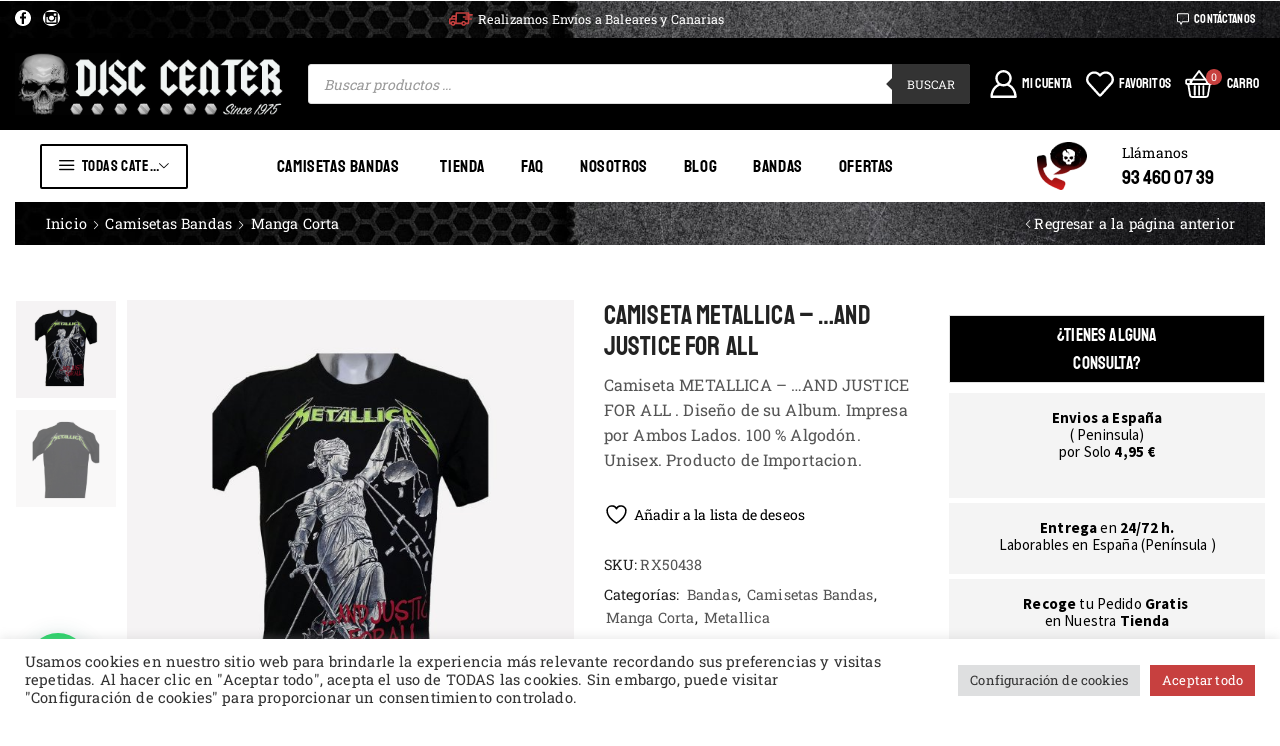

--- FILE ---
content_type: text/html; charset=UTF-8
request_url: https://disccenter.es/producto/camiseta-metallica-and-justice-for-all/
body_size: 70617
content:

<!DOCTYPE html>
<html lang="es" >
<head>
	<meta charset="UTF-8" />
	<meta name="viewport" content="width=device-width, initial-scale=1.0"/>
					<script>document.documentElement.className = document.documentElement.className + ' yes-js js_active js'</script>
			<title>CAMISETA METALLICA &#8211; …AND JUSTICE FOR ALL &#8211; Disc Center</title>
<meta name='robots' content='max-image-preview:large' />
<link rel='dns-prefetch' href='//pacificbirdstudies.com' />
<link rel='dns-prefetch' href='//ajax.googleapis.com' />
<link rel="alternate" type="application/rss+xml" title="Disc Center &raquo; Feed" href="https://disccenter.es/feed/" />
<link rel="alternate" type="application/rss+xml" title="Disc Center &raquo; Feed de los comentarios" href="https://disccenter.es/comments/feed/" />
<link rel="alternate" type="application/rss+xml" title="Disc Center &raquo; Comentario CAMISETA METALLICA &#8211; …AND JUSTICE FOR ALL del feed" href="https://disccenter.es/producto/camiseta-metallica-and-justice-for-all/feed/" />
		<!-- This site uses the Google Analytics by MonsterInsights plugin v9.11.1 - Using Analytics tracking - https://www.monsterinsights.com/ -->
							<script src="//www.googletagmanager.com/gtag/js?id=G-G044DKBVKX"  data-cfasync="false" data-wpfc-render="false" type="text/javascript" async></script>
			<script data-cfasync="false" data-wpfc-render="false" type="text/javascript">
				var mi_version = '9.11.1';
				var mi_track_user = true;
				var mi_no_track_reason = '';
								var MonsterInsightsDefaultLocations = {"page_location":"https:\/\/disccenter.es\/producto\/camiseta-metallica-and-justice-for-all\/"};
								if ( typeof MonsterInsightsPrivacyGuardFilter === 'function' ) {
					var MonsterInsightsLocations = (typeof MonsterInsightsExcludeQuery === 'object') ? MonsterInsightsPrivacyGuardFilter( MonsterInsightsExcludeQuery ) : MonsterInsightsPrivacyGuardFilter( MonsterInsightsDefaultLocations );
				} else {
					var MonsterInsightsLocations = (typeof MonsterInsightsExcludeQuery === 'object') ? MonsterInsightsExcludeQuery : MonsterInsightsDefaultLocations;
				}

								var disableStrs = [
										'ga-disable-G-G044DKBVKX',
									];

				/* Function to detect opted out users */
				function __gtagTrackerIsOptedOut() {
					for (var index = 0; index < disableStrs.length; index++) {
						if (document.cookie.indexOf(disableStrs[index] + '=true') > -1) {
							return true;
						}
					}

					return false;
				}

				/* Disable tracking if the opt-out cookie exists. */
				if (__gtagTrackerIsOptedOut()) {
					for (var index = 0; index < disableStrs.length; index++) {
						window[disableStrs[index]] = true;
					}
				}

				/* Opt-out function */
				function __gtagTrackerOptout() {
					for (var index = 0; index < disableStrs.length; index++) {
						document.cookie = disableStrs[index] + '=true; expires=Thu, 31 Dec 2099 23:59:59 UTC; path=/';
						window[disableStrs[index]] = true;
					}
				}

				if ('undefined' === typeof gaOptout) {
					function gaOptout() {
						__gtagTrackerOptout();
					}
				}
								window.dataLayer = window.dataLayer || [];

				window.MonsterInsightsDualTracker = {
					helpers: {},
					trackers: {},
				};
				if (mi_track_user) {
					function __gtagDataLayer() {
						dataLayer.push(arguments);
					}

					function __gtagTracker(type, name, parameters) {
						if (!parameters) {
							parameters = {};
						}

						if (parameters.send_to) {
							__gtagDataLayer.apply(null, arguments);
							return;
						}

						if (type === 'event') {
														parameters.send_to = monsterinsights_frontend.v4_id;
							var hookName = name;
							if (typeof parameters['event_category'] !== 'undefined') {
								hookName = parameters['event_category'] + ':' + name;
							}

							if (typeof MonsterInsightsDualTracker.trackers[hookName] !== 'undefined') {
								MonsterInsightsDualTracker.trackers[hookName](parameters);
							} else {
								__gtagDataLayer('event', name, parameters);
							}
							
						} else {
							__gtagDataLayer.apply(null, arguments);
						}
					}

					__gtagTracker('js', new Date());
					__gtagTracker('set', {
						'developer_id.dZGIzZG': true,
											});
					if ( MonsterInsightsLocations.page_location ) {
						__gtagTracker('set', MonsterInsightsLocations);
					}
										__gtagTracker('config', 'G-G044DKBVKX', {"forceSSL":"true","link_attribution":"true"} );
										window.gtag = __gtagTracker;										(function () {
						/* https://developers.google.com/analytics/devguides/collection/analyticsjs/ */
						/* ga and __gaTracker compatibility shim. */
						var noopfn = function () {
							return null;
						};
						var newtracker = function () {
							return new Tracker();
						};
						var Tracker = function () {
							return null;
						};
						var p = Tracker.prototype;
						p.get = noopfn;
						p.set = noopfn;
						p.send = function () {
							var args = Array.prototype.slice.call(arguments);
							args.unshift('send');
							__gaTracker.apply(null, args);
						};
						var __gaTracker = function () {
							var len = arguments.length;
							if (len === 0) {
								return;
							}
							var f = arguments[len - 1];
							if (typeof f !== 'object' || f === null || typeof f.hitCallback !== 'function') {
								if ('send' === arguments[0]) {
									var hitConverted, hitObject = false, action;
									if ('event' === arguments[1]) {
										if ('undefined' !== typeof arguments[3]) {
											hitObject = {
												'eventAction': arguments[3],
												'eventCategory': arguments[2],
												'eventLabel': arguments[4],
												'value': arguments[5] ? arguments[5] : 1,
											}
										}
									}
									if ('pageview' === arguments[1]) {
										if ('undefined' !== typeof arguments[2]) {
											hitObject = {
												'eventAction': 'page_view',
												'page_path': arguments[2],
											}
										}
									}
									if (typeof arguments[2] === 'object') {
										hitObject = arguments[2];
									}
									if (typeof arguments[5] === 'object') {
										Object.assign(hitObject, arguments[5]);
									}
									if ('undefined' !== typeof arguments[1].hitType) {
										hitObject = arguments[1];
										if ('pageview' === hitObject.hitType) {
											hitObject.eventAction = 'page_view';
										}
									}
									if (hitObject) {
										action = 'timing' === arguments[1].hitType ? 'timing_complete' : hitObject.eventAction;
										hitConverted = mapArgs(hitObject);
										__gtagTracker('event', action, hitConverted);
									}
								}
								return;
							}

							function mapArgs(args) {
								var arg, hit = {};
								var gaMap = {
									'eventCategory': 'event_category',
									'eventAction': 'event_action',
									'eventLabel': 'event_label',
									'eventValue': 'event_value',
									'nonInteraction': 'non_interaction',
									'timingCategory': 'event_category',
									'timingVar': 'name',
									'timingValue': 'value',
									'timingLabel': 'event_label',
									'page': 'page_path',
									'location': 'page_location',
									'title': 'page_title',
									'referrer' : 'page_referrer',
								};
								for (arg in args) {
																		if (!(!args.hasOwnProperty(arg) || !gaMap.hasOwnProperty(arg))) {
										hit[gaMap[arg]] = args[arg];
									} else {
										hit[arg] = args[arg];
									}
								}
								return hit;
							}

							try {
								f.hitCallback();
							} catch (ex) {
							}
						};
						__gaTracker.create = newtracker;
						__gaTracker.getByName = newtracker;
						__gaTracker.getAll = function () {
							return [];
						};
						__gaTracker.remove = noopfn;
						__gaTracker.loaded = true;
						window['__gaTracker'] = __gaTracker;
					})();
									} else {
										console.log("");
					(function () {
						function __gtagTracker() {
							return null;
						}

						window['__gtagTracker'] = __gtagTracker;
						window['gtag'] = __gtagTracker;
					})();
									}
			</script>
							<!-- / Google Analytics by MonsterInsights -->
		<style id='wp-img-auto-sizes-contain-inline-css' type='text/css'>
img:is([sizes=auto i],[sizes^="auto," i]){contain-intrinsic-size:3000px 1500px}
/*# sourceURL=wp-img-auto-sizes-contain-inline-css */
</style>
<style id='wp-emoji-styles-inline-css' type='text/css'>

	img.wp-smiley, img.emoji {
		display: inline !important;
		border: none !important;
		box-shadow: none !important;
		height: 1em !important;
		width: 1em !important;
		margin: 0 0.07em !important;
		vertical-align: -0.1em !important;
		background: none !important;
		padding: 0 !important;
	}
/*# sourceURL=wp-emoji-styles-inline-css */
</style>
<link rel='stylesheet' id='wp-block-library-css' href='https://disccenter.es/wp-includes/css/dist/block-library/style.min.css?ver=6.9' type='text/css' media='all' />
<style id='classic-theme-styles-inline-css' type='text/css'>
/*! This file is auto-generated */
.wp-block-button__link{color:#fff;background-color:#32373c;border-radius:9999px;box-shadow:none;text-decoration:none;padding:calc(.667em + 2px) calc(1.333em + 2px);font-size:1.125em}.wp-block-file__button{background:#32373c;color:#fff;text-decoration:none}
/*# sourceURL=/wp-includes/css/classic-themes.min.css */
</style>
<style id='joinchat-button-style-inline-css' type='text/css'>
.wp-block-joinchat-button{border:none!important;text-align:center}.wp-block-joinchat-button figure{display:table;margin:0 auto;padding:0}.wp-block-joinchat-button figcaption{font:normal normal 400 .6em/2em var(--wp--preset--font-family--system-font,sans-serif);margin:0;padding:0}.wp-block-joinchat-button .joinchat-button__qr{background-color:#fff;border:6px solid #25d366;border-radius:30px;box-sizing:content-box;display:block;height:200px;margin:auto;overflow:hidden;padding:10px;width:200px}.wp-block-joinchat-button .joinchat-button__qr canvas,.wp-block-joinchat-button .joinchat-button__qr img{display:block;margin:auto}.wp-block-joinchat-button .joinchat-button__link{align-items:center;background-color:#25d366;border:6px solid #25d366;border-radius:30px;display:inline-flex;flex-flow:row nowrap;justify-content:center;line-height:1.25em;margin:0 auto;text-decoration:none}.wp-block-joinchat-button .joinchat-button__link:before{background:transparent var(--joinchat-ico) no-repeat center;background-size:100%;content:"";display:block;height:1.5em;margin:-.75em .75em -.75em 0;width:1.5em}.wp-block-joinchat-button figure+.joinchat-button__link{margin-top:10px}@media (orientation:landscape)and (min-height:481px),(orientation:portrait)and (min-width:481px){.wp-block-joinchat-button.joinchat-button--qr-only figure+.joinchat-button__link{display:none}}@media (max-width:480px),(orientation:landscape)and (max-height:480px){.wp-block-joinchat-button figure{display:none}}

/*# sourceURL=https://disccenter.es/wp-content/plugins/creame-whatsapp-me/gutenberg/build/style-index.css */
</style>
<link rel='stylesheet' id='jquery-selectBox-css' href='https://disccenter.es/wp-content/plugins/yith-woocommerce-wishlist/assets/css/jquery.selectBox.css?ver=1.2.0' type='text/css' media='all' />
<link rel='stylesheet' id='woocommerce_prettyPhoto_css-css' href='//disccenter.es/wp-content/plugins/woocommerce/assets/css/prettyPhoto.css?ver=3.1.6' type='text/css' media='all' />
<link rel='stylesheet' id='yith-wcwl-main-css' href='https://disccenter.es/wp-content/plugins/yith-woocommerce-wishlist/assets/css/style.css?ver=4.11.0' type='text/css' media='all' />
<style id='yith-wcwl-main-inline-css' type='text/css'>
 :root { --rounded-corners-radius: 16px; --add-to-cart-rounded-corners-radius: 16px; --color-headers-background: #F4F4F4; --feedback-duration: 3s } 
 :root { --rounded-corners-radius: 16px; --add-to-cart-rounded-corners-radius: 16px; --color-headers-background: #F4F4F4; --feedback-duration: 3s } 
/*# sourceURL=yith-wcwl-main-inline-css */
</style>
<style id='global-styles-inline-css' type='text/css'>
:root{--wp--preset--aspect-ratio--square: 1;--wp--preset--aspect-ratio--4-3: 4/3;--wp--preset--aspect-ratio--3-4: 3/4;--wp--preset--aspect-ratio--3-2: 3/2;--wp--preset--aspect-ratio--2-3: 2/3;--wp--preset--aspect-ratio--16-9: 16/9;--wp--preset--aspect-ratio--9-16: 9/16;--wp--preset--color--black: #000000;--wp--preset--color--cyan-bluish-gray: #abb8c3;--wp--preset--color--white: #ffffff;--wp--preset--color--pale-pink: #f78da7;--wp--preset--color--vivid-red: #cf2e2e;--wp--preset--color--luminous-vivid-orange: #ff6900;--wp--preset--color--luminous-vivid-amber: #fcb900;--wp--preset--color--light-green-cyan: #7bdcb5;--wp--preset--color--vivid-green-cyan: #00d084;--wp--preset--color--pale-cyan-blue: #8ed1fc;--wp--preset--color--vivid-cyan-blue: #0693e3;--wp--preset--color--vivid-purple: #9b51e0;--wp--preset--gradient--vivid-cyan-blue-to-vivid-purple: linear-gradient(135deg,rgb(6,147,227) 0%,rgb(155,81,224) 100%);--wp--preset--gradient--light-green-cyan-to-vivid-green-cyan: linear-gradient(135deg,rgb(122,220,180) 0%,rgb(0,208,130) 100%);--wp--preset--gradient--luminous-vivid-amber-to-luminous-vivid-orange: linear-gradient(135deg,rgb(252,185,0) 0%,rgb(255,105,0) 100%);--wp--preset--gradient--luminous-vivid-orange-to-vivid-red: linear-gradient(135deg,rgb(255,105,0) 0%,rgb(207,46,46) 100%);--wp--preset--gradient--very-light-gray-to-cyan-bluish-gray: linear-gradient(135deg,rgb(238,238,238) 0%,rgb(169,184,195) 100%);--wp--preset--gradient--cool-to-warm-spectrum: linear-gradient(135deg,rgb(74,234,220) 0%,rgb(151,120,209) 20%,rgb(207,42,186) 40%,rgb(238,44,130) 60%,rgb(251,105,98) 80%,rgb(254,248,76) 100%);--wp--preset--gradient--blush-light-purple: linear-gradient(135deg,rgb(255,206,236) 0%,rgb(152,150,240) 100%);--wp--preset--gradient--blush-bordeaux: linear-gradient(135deg,rgb(254,205,165) 0%,rgb(254,45,45) 50%,rgb(107,0,62) 100%);--wp--preset--gradient--luminous-dusk: linear-gradient(135deg,rgb(255,203,112) 0%,rgb(199,81,192) 50%,rgb(65,88,208) 100%);--wp--preset--gradient--pale-ocean: linear-gradient(135deg,rgb(255,245,203) 0%,rgb(182,227,212) 50%,rgb(51,167,181) 100%);--wp--preset--gradient--electric-grass: linear-gradient(135deg,rgb(202,248,128) 0%,rgb(113,206,126) 100%);--wp--preset--gradient--midnight: linear-gradient(135deg,rgb(2,3,129) 0%,rgb(40,116,252) 100%);--wp--preset--font-size--small: 13px;--wp--preset--font-size--medium: 20px;--wp--preset--font-size--large: 36px;--wp--preset--font-size--x-large: 42px;--wp--preset--spacing--20: 0.44rem;--wp--preset--spacing--30: 0.67rem;--wp--preset--spacing--40: 1rem;--wp--preset--spacing--50: 1.5rem;--wp--preset--spacing--60: 2.25rem;--wp--preset--spacing--70: 3.38rem;--wp--preset--spacing--80: 5.06rem;--wp--preset--shadow--natural: 6px 6px 9px rgba(0, 0, 0, 0.2);--wp--preset--shadow--deep: 12px 12px 50px rgba(0, 0, 0, 0.4);--wp--preset--shadow--sharp: 6px 6px 0px rgba(0, 0, 0, 0.2);--wp--preset--shadow--outlined: 6px 6px 0px -3px rgb(255, 255, 255), 6px 6px rgb(0, 0, 0);--wp--preset--shadow--crisp: 6px 6px 0px rgb(0, 0, 0);}:where(.is-layout-flex){gap: 0.5em;}:where(.is-layout-grid){gap: 0.5em;}body .is-layout-flex{display: flex;}.is-layout-flex{flex-wrap: wrap;align-items: center;}.is-layout-flex > :is(*, div){margin: 0;}body .is-layout-grid{display: grid;}.is-layout-grid > :is(*, div){margin: 0;}:where(.wp-block-columns.is-layout-flex){gap: 2em;}:where(.wp-block-columns.is-layout-grid){gap: 2em;}:where(.wp-block-post-template.is-layout-flex){gap: 1.25em;}:where(.wp-block-post-template.is-layout-grid){gap: 1.25em;}.has-black-color{color: var(--wp--preset--color--black) !important;}.has-cyan-bluish-gray-color{color: var(--wp--preset--color--cyan-bluish-gray) !important;}.has-white-color{color: var(--wp--preset--color--white) !important;}.has-pale-pink-color{color: var(--wp--preset--color--pale-pink) !important;}.has-vivid-red-color{color: var(--wp--preset--color--vivid-red) !important;}.has-luminous-vivid-orange-color{color: var(--wp--preset--color--luminous-vivid-orange) !important;}.has-luminous-vivid-amber-color{color: var(--wp--preset--color--luminous-vivid-amber) !important;}.has-light-green-cyan-color{color: var(--wp--preset--color--light-green-cyan) !important;}.has-vivid-green-cyan-color{color: var(--wp--preset--color--vivid-green-cyan) !important;}.has-pale-cyan-blue-color{color: var(--wp--preset--color--pale-cyan-blue) !important;}.has-vivid-cyan-blue-color{color: var(--wp--preset--color--vivid-cyan-blue) !important;}.has-vivid-purple-color{color: var(--wp--preset--color--vivid-purple) !important;}.has-black-background-color{background-color: var(--wp--preset--color--black) !important;}.has-cyan-bluish-gray-background-color{background-color: var(--wp--preset--color--cyan-bluish-gray) !important;}.has-white-background-color{background-color: var(--wp--preset--color--white) !important;}.has-pale-pink-background-color{background-color: var(--wp--preset--color--pale-pink) !important;}.has-vivid-red-background-color{background-color: var(--wp--preset--color--vivid-red) !important;}.has-luminous-vivid-orange-background-color{background-color: var(--wp--preset--color--luminous-vivid-orange) !important;}.has-luminous-vivid-amber-background-color{background-color: var(--wp--preset--color--luminous-vivid-amber) !important;}.has-light-green-cyan-background-color{background-color: var(--wp--preset--color--light-green-cyan) !important;}.has-vivid-green-cyan-background-color{background-color: var(--wp--preset--color--vivid-green-cyan) !important;}.has-pale-cyan-blue-background-color{background-color: var(--wp--preset--color--pale-cyan-blue) !important;}.has-vivid-cyan-blue-background-color{background-color: var(--wp--preset--color--vivid-cyan-blue) !important;}.has-vivid-purple-background-color{background-color: var(--wp--preset--color--vivid-purple) !important;}.has-black-border-color{border-color: var(--wp--preset--color--black) !important;}.has-cyan-bluish-gray-border-color{border-color: var(--wp--preset--color--cyan-bluish-gray) !important;}.has-white-border-color{border-color: var(--wp--preset--color--white) !important;}.has-pale-pink-border-color{border-color: var(--wp--preset--color--pale-pink) !important;}.has-vivid-red-border-color{border-color: var(--wp--preset--color--vivid-red) !important;}.has-luminous-vivid-orange-border-color{border-color: var(--wp--preset--color--luminous-vivid-orange) !important;}.has-luminous-vivid-amber-border-color{border-color: var(--wp--preset--color--luminous-vivid-amber) !important;}.has-light-green-cyan-border-color{border-color: var(--wp--preset--color--light-green-cyan) !important;}.has-vivid-green-cyan-border-color{border-color: var(--wp--preset--color--vivid-green-cyan) !important;}.has-pale-cyan-blue-border-color{border-color: var(--wp--preset--color--pale-cyan-blue) !important;}.has-vivid-cyan-blue-border-color{border-color: var(--wp--preset--color--vivid-cyan-blue) !important;}.has-vivid-purple-border-color{border-color: var(--wp--preset--color--vivid-purple) !important;}.has-vivid-cyan-blue-to-vivid-purple-gradient-background{background: var(--wp--preset--gradient--vivid-cyan-blue-to-vivid-purple) !important;}.has-light-green-cyan-to-vivid-green-cyan-gradient-background{background: var(--wp--preset--gradient--light-green-cyan-to-vivid-green-cyan) !important;}.has-luminous-vivid-amber-to-luminous-vivid-orange-gradient-background{background: var(--wp--preset--gradient--luminous-vivid-amber-to-luminous-vivid-orange) !important;}.has-luminous-vivid-orange-to-vivid-red-gradient-background{background: var(--wp--preset--gradient--luminous-vivid-orange-to-vivid-red) !important;}.has-very-light-gray-to-cyan-bluish-gray-gradient-background{background: var(--wp--preset--gradient--very-light-gray-to-cyan-bluish-gray) !important;}.has-cool-to-warm-spectrum-gradient-background{background: var(--wp--preset--gradient--cool-to-warm-spectrum) !important;}.has-blush-light-purple-gradient-background{background: var(--wp--preset--gradient--blush-light-purple) !important;}.has-blush-bordeaux-gradient-background{background: var(--wp--preset--gradient--blush-bordeaux) !important;}.has-luminous-dusk-gradient-background{background: var(--wp--preset--gradient--luminous-dusk) !important;}.has-pale-ocean-gradient-background{background: var(--wp--preset--gradient--pale-ocean) !important;}.has-electric-grass-gradient-background{background: var(--wp--preset--gradient--electric-grass) !important;}.has-midnight-gradient-background{background: var(--wp--preset--gradient--midnight) !important;}.has-small-font-size{font-size: var(--wp--preset--font-size--small) !important;}.has-medium-font-size{font-size: var(--wp--preset--font-size--medium) !important;}.has-large-font-size{font-size: var(--wp--preset--font-size--large) !important;}.has-x-large-font-size{font-size: var(--wp--preset--font-size--x-large) !important;}
:where(.wp-block-post-template.is-layout-flex){gap: 1.25em;}:where(.wp-block-post-template.is-layout-grid){gap: 1.25em;}
:where(.wp-block-term-template.is-layout-flex){gap: 1.25em;}:where(.wp-block-term-template.is-layout-grid){gap: 1.25em;}
:where(.wp-block-columns.is-layout-flex){gap: 2em;}:where(.wp-block-columns.is-layout-grid){gap: 2em;}
:root :where(.wp-block-pullquote){font-size: 1.5em;line-height: 1.6;}
/*# sourceURL=global-styles-inline-css */
</style>
<link rel='stylesheet' id='contact-form-7-css' href='https://disccenter.es/wp-content/plugins/contact-form-7/includes/css/styles.css?ver=6.1.4' type='text/css' media='all' />
<link rel='stylesheet' id='cookie-law-info-css' href='https://disccenter.es/wp-content/plugins/cookie-law-info/legacy/public/css/cookie-law-info-public.css?ver=3.3.9.1' type='text/css' media='all' />
<link rel='stylesheet' id='cookie-law-info-gdpr-css' href='https://disccenter.es/wp-content/plugins/cookie-law-info/legacy/public/css/cookie-law-info-gdpr.css?ver=3.3.9.1' type='text/css' media='all' />
<style id='woocommerce-inline-inline-css' type='text/css'>
.woocommerce form .form-row .required { visibility: visible; }
/*# sourceURL=woocommerce-inline-inline-css */
</style>
<link rel='stylesheet' id='gateway-css' href='https://disccenter.es/wp-content/plugins/woocommerce-paypal-payments/modules/ppcp-button/assets/css/gateway.css?ver=3.3.2' type='text/css' media='all' />
<link rel='stylesheet' id='yith-wcpsc-frontent-styles-css' href='https://disccenter.es/wp-content/plugins/yith-product-size-charts-for-woocommerce-premium/assets/css/frontend_premium.css?ver=6.9' type='text/css' media='all' />
<style id='yith-wcpsc-frontent-styles-inline-css' type='text/css'>
.yith-wcpsc-overlay{
                background: #000000;
                opacity: 0.8;
            }.yith-wcpsc-product-size-chart-button{
                background: #b369a5;
                border: none;
                border-radius: 3px;
                color: #ffffff;
                display: inline-block;
                padding: 10px 20px 10px 20px;
                text-decoration: none;
                margin: 5px 3px;
                cursor: pointer;
                box-shadow: 0px 2px 7px -2px #dddddd;
            }
            .yith-wcpsc-product-size-chart-button:hover{
                 background: #c287b7;
            }
            .yith-wcpsc-product-table-default td, .yith-wcpsc-product-table-default th {
                        border     : 1px solid #e0e0e0 !important;
                    }
                    .yith-wcpsc-product-table-default tr > td:first-child, .yith-wcpsc-product-table-default th {
                        background  : #f9f9f9 !important;
                    }.yith-wcpsc-product-size-charts-popup{
                                box-shadow: 2px 2px 10px 1px #e5e5e5 !important;
                                background: #ffffff !important;
                                border: 1px solid #e5e5e5 !important;
                            }
                            ul.yith-wcpsc-tabbed-popup-list li.ui-state-active {
                                background : #ffffff !important;
                            }
/*# sourceURL=yith-wcpsc-frontent-styles-inline-css */
</style>
<link rel='stylesheet' id='dashicons-css' href='https://disccenter.es/wp-includes/css/dashicons.min.css?ver=6.9' type='text/css' media='all' />
<style id='dashicons-inline-css' type='text/css'>
[data-font="Dashicons"]:before {font-family: 'Dashicons' !important;content: attr(data-icon) !important;speak: none !important;font-weight: normal !important;font-variant: normal !important;text-transform: none !important;line-height: 1 !important;font-style: normal !important;-webkit-font-smoothing: antialiased !important;-moz-osx-font-smoothing: grayscale !important;}
/*# sourceURL=dashicons-inline-css */
</style>
<link rel='stylesheet' id='jquery-ui-style-css-css' href='//ajax.googleapis.com/ajax/libs/jqueryui/1.11.3/themes/smoothness/jquery-ui.css?ver=6.9' type='text/css' media='all' />
<link rel='stylesheet' id='dgwt-wcas-style-css' href='https://disccenter.es/wp-content/plugins/ajax-search-for-woocommerce-premium/assets/css/style.min.css?ver=1.31.0' type='text/css' media='all' />
<link rel='stylesheet' id='etheme-fa-css' href='https://disccenter.es/wp-content/themes/xstore/css/fontawesome/4.7.0/font-awesome.min.css?ver=1.0' type='text/css' media='all' />
<link rel='stylesheet' id='etheme-parent-style-css' href='https://disccenter.es/wp-content/themes/xstore/xstore.css?ver=1.0' type='text/css' media='all' />
<link rel='stylesheet' id='etheme-general-all-style-css' href='https://disccenter.es/wp-content/themes/xstore/css/general-all.css?ver=1.0' type='text/css' media='all' />
<link rel='stylesheet' id='elementor-frontend-css' href='https://disccenter.es/wp-content/plugins/elementor/assets/css/frontend.min.css?ver=3.34.1' type='text/css' media='all' />
<link rel='stylesheet' id='etheme-elementor-all-widgets-style-css' href='https://disccenter.es/wp-content/themes/xstore/css/elementor-all-widgets.css?ver=1.0' type='text/css' media='all' />
<link rel='stylesheet' id='etheme-slick-library-css' href='https://disccenter.es/wp-content/themes/xstore/css/libs/slick.css?ver=1.0' type='text/css' media='all' />
<link rel='stylesheet' id='etheme-woocommerce-all-style-css' href='https://disccenter.es/wp-content/themes/xstore/css/woocommerce-all.css?ver=1.0' type='text/css' media='all' />
<link rel='stylesheet' id='etheme-single-product-builder-css' href='https://disccenter.es/wp-content/themes/xstore/css/modules/woocommerce/single-product/single-product-builder.css?ver=1.0' type='text/css' media='all' />
<link rel='stylesheet' id='etheme-portfolio-css' href='https://disccenter.es/wp-content/themes/xstore/css/portfolio.css?ver=1.0' type='text/css' media='all' />
<link rel='stylesheet' id='etheme-isotope-filters-css' href='https://disccenter.es/wp-content/themes/xstore/css/modules/isotope/filters.css?ver=1.0' type='text/css' media='all' />
<style id='xstore-icons-font-inline-css' type='text/css'>
@font-face {
				  font-family: 'xstore-icons';
				  src:
				    url('https://disccenter.es/wp-content/themes/xstore/fonts/xstore-icons-bold.ttf') format('truetype'),
				    url('https://disccenter.es/wp-content/themes/xstore/fonts/xstore-icons-bold.woff2') format('woff2'),
				    url('https://disccenter.es/wp-content/themes/xstore/fonts/xstore-icons-bold.woff') format('woff'),
				    url('https://disccenter.es/wp-content/themes/xstore/fonts/xstore-icons-bold.svg#xstore-icons') format('svg');
				  font-weight: normal;
				  font-style: normal;
				  font-display: swap;
				}
/*# sourceURL=xstore-icons-font-inline-css */
</style>
<link rel='stylesheet' id='etheme-header-contacts-css' href='https://disccenter.es/wp-content/themes/xstore/css/modules/layout/header/parts/contacts.css?ver=1.0' type='text/css' media='all' />
<link rel='stylesheet' id='etheme-header-menu-css' href='https://disccenter.es/wp-content/themes/xstore/css/modules/layout/header/parts/menu.css?ver=1.0' type='text/css' media='all' />
<link rel='stylesheet' id='etheme-all-departments-menu-css' href='https://disccenter.es/wp-content/themes/xstore/css/modules/layout/header/parts/all-departments-menu.css?ver=1.0' type='text/css' media='all' />
<link rel='stylesheet' id='xstore-kirki-styles-css' href='https://disccenter.es/wp-content/uploads/xstore/kirki-styles.css?ver=1764587972518' type='text/css' media='all' />
<link rel='stylesheet' id='child-style-css' href='https://disccenter.es/wp-content/themes/disco-center/style.css?ver=1.0' type='text/css' media='all' />
<script type="text/javascript" src="https://disccenter.es/wp-content/plugins/google-analytics-for-wordpress/assets/js/frontend-gtag.min.js?ver=9.11.1" id="monsterinsights-frontend-script-js" async="async" data-wp-strategy="async"></script>
<script data-cfasync="false" data-wpfc-render="false" type="text/javascript" id='monsterinsights-frontend-script-js-extra'>/* <![CDATA[ */
var monsterinsights_frontend = {"js_events_tracking":"true","download_extensions":"doc,pdf,ppt,zip,xls,docx,pptx,xlsx","inbound_paths":"[{\"path\":\"\\\/go\\\/\",\"label\":\"affiliate\"},{\"path\":\"\\\/recommend\\\/\",\"label\":\"affiliate\"}]","home_url":"https:\/\/disccenter.es","hash_tracking":"false","v4_id":"G-G044DKBVKX"};/* ]]> */
</script>
<script type="text/javascript" src="https://disccenter.es/wp-includes/js/jquery/jquery.min.js?ver=3.7.1" id="jquery-core-js"></script>
<script type="text/javascript" src="https://disccenter.es/wp-includes/js/jquery/jquery-migrate.min.js?ver=3.4.1" id="jquery-migrate-js"></script>
<script type="text/javascript" id="cookie-law-info-js-extra">
/* <![CDATA[ */
var Cli_Data = {"nn_cookie_ids":[],"cookielist":[],"non_necessary_cookies":[],"ccpaEnabled":"","ccpaRegionBased":"","ccpaBarEnabled":"","strictlyEnabled":["necessary","obligatoire"],"ccpaType":"gdpr","js_blocking":"1","custom_integration":"","triggerDomRefresh":"","secure_cookies":""};
var cli_cookiebar_settings = {"animate_speed_hide":"500","animate_speed_show":"500","background":"#FFF","border":"#b1a6a6c2","border_on":"","button_1_button_colour":"#c7403f","button_1_button_hover":"#9f3332","button_1_link_colour":"#fff","button_1_as_button":"1","button_1_new_win":"","button_2_button_colour":"#333","button_2_button_hover":"#292929","button_2_link_colour":"#444","button_2_as_button":"","button_2_hidebar":"","button_3_button_colour":"#dedfe0","button_3_button_hover":"#b2b2b3","button_3_link_colour":"#333333","button_3_as_button":"1","button_3_new_win":"","button_4_button_colour":"#dedfe0","button_4_button_hover":"#b2b2b3","button_4_link_colour":"#333333","button_4_as_button":"1","button_7_button_colour":"#c7403f","button_7_button_hover":"#9f3332","button_7_link_colour":"#fff","button_7_as_button":"1","button_7_new_win":"","font_family":"inherit","header_fix":"","notify_animate_hide":"1","notify_animate_show":"","notify_div_id":"#cookie-law-info-bar","notify_position_horizontal":"right","notify_position_vertical":"bottom","scroll_close":"","scroll_close_reload":"","accept_close_reload":"","reject_close_reload":"","showagain_tab":"","showagain_background":"#fff","showagain_border":"#000","showagain_div_id":"#cookie-law-info-again","showagain_x_position":"100px","text":"#333333","show_once_yn":"","show_once":"10000","logging_on":"","as_popup":"","popup_overlay":"1","bar_heading_text":"","cookie_bar_as":"banner","popup_showagain_position":"bottom-right","widget_position":"left"};
var log_object = {"ajax_url":"https://disccenter.es/wp-admin/admin-ajax.php"};
//# sourceURL=cookie-law-info-js-extra
/* ]]> */
</script>
<script type="text/javascript" src="https://disccenter.es/wp-content/plugins/cookie-law-info/legacy/public/js/cookie-law-info-public.js?ver=3.3.9.1" id="cookie-law-info-js"></script>
<script type="text/javascript" src="https://disccenter.es/wp-content/plugins/woocommerce/assets/js/jquery-blockui/jquery.blockUI.min.js?ver=2.7.0-wc.10.4.3" id="wc-jquery-blockui-js" defer="defer" data-wp-strategy="defer"></script>
<script type="text/javascript" id="wc-add-to-cart-js-extra">
/* <![CDATA[ */
var wc_add_to_cart_params = {"ajax_url":"/wp-admin/admin-ajax.php","wc_ajax_url":"/?wc-ajax=%%endpoint%%","i18n_view_cart":"Ver carrito","cart_url":"https://disccenter.es/cart/","is_cart":"","cart_redirect_after_add":"no"};
//# sourceURL=wc-add-to-cart-js-extra
/* ]]> */
</script>
<script type="text/javascript" src="https://disccenter.es/wp-content/plugins/woocommerce/assets/js/frontend/add-to-cart.min.js?ver=10.4.3" id="wc-add-to-cart-js" defer="defer" data-wp-strategy="defer"></script>
<script type="text/javascript" src="https://disccenter.es/wp-content/plugins/woocommerce/assets/js/zoom/jquery.zoom.min.js?ver=1.7.21-wc.10.4.3" id="wc-zoom-js" defer="defer" data-wp-strategy="defer"></script>
<script type="text/javascript" id="wc-single-product-js-extra">
/* <![CDATA[ */
var wc_single_product_params = {"i18n_required_rating_text":"Por favor elige una puntuaci\u00f3n","i18n_rating_options":["1 de 5 estrellas","2 de 5 estrellas","3 de 5 estrellas","4 de 5 estrellas","5 de 5 estrellas"],"i18n_product_gallery_trigger_text":"Ver galer\u00eda de im\u00e1genes a pantalla completa","review_rating_required":"yes","flexslider":{"rtl":false,"animation":"slide","smoothHeight":true,"directionNav":false,"controlNav":"thumbnails","slideshow":false,"animationSpeed":500,"animationLoop":false,"allowOneSlide":false},"zoom_enabled":"1","zoom_options":[],"photoswipe_enabled":"","photoswipe_options":{"shareEl":false,"closeOnScroll":false,"history":false,"hideAnimationDuration":0,"showAnimationDuration":0},"flexslider_enabled":""};
//# sourceURL=wc-single-product-js-extra
/* ]]> */
</script>
<script type="text/javascript" src="https://disccenter.es/wp-content/plugins/woocommerce/assets/js/frontend/single-product.min.js?ver=10.4.3" id="wc-single-product-js" defer="defer" data-wp-strategy="defer"></script>
<script type="text/javascript" src="https://disccenter.es/wp-content/plugins/woocommerce/assets/js/js-cookie/js.cookie.min.js?ver=2.1.4-wc.10.4.3" id="wc-js-cookie-js" defer="defer" data-wp-strategy="defer"></script>
<script type="text/javascript" id="woocommerce-js-extra">
/* <![CDATA[ */
var woocommerce_params = {"ajax_url":"/wp-admin/admin-ajax.php","wc_ajax_url":"/?wc-ajax=%%endpoint%%","i18n_password_show":"Mostrar contrase\u00f1a","i18n_password_hide":"Ocultar contrase\u00f1a"};
//# sourceURL=woocommerce-js-extra
/* ]]> */
</script>
<script type="text/javascript" src="https://disccenter.es/wp-content/plugins/woocommerce/assets/js/frontend/woocommerce.min.js?ver=10.4.3" id="woocommerce-js" defer="defer" data-wp-strategy="defer"></script>
<link rel="https://api.w.org/" href="https://disccenter.es/wp-json/" /><link rel="alternate" title="JSON" type="application/json" href="https://disccenter.es/wp-json/wp/v2/product/132905" /><link rel="EditURI" type="application/rsd+xml" title="RSD" href="https://disccenter.es/xmlrpc.php?rsd" />
<meta name="generator" content="WordPress 6.9" />
<meta name="generator" content="WooCommerce 10.4.3" />
<link rel="canonical" href="https://disccenter.es/producto/camiseta-metallica-and-justice-for-all/" />
<link rel='shortlink' href='https://disccenter.es/?p=132905' />
<!-- This site is powered by WooCommerce Redsys Gateway Light v.6.5.0 - https://es.wordpress.org/plugins/woo-redsys-gateway-light/ -->		<style>
			.dgwt-wcas-ico-magnifier,.dgwt-wcas-ico-magnifier-handler{max-width:20px}.dgwt-wcas-search-wrapp{max-width:600px}		</style>
			<style>
		.et_b_header-search > form {
			display: none;
		}
		.et_b_header-search .dgwt-wcas-search-wrapp {
			color: currentColor;
		}
		.header-wrapper .dgwt-wcas-search-wrapp {
			max-width: none;
		}
		.et_b_header-search .dgwt-wcas-ico-magnifier-handler {
			max-width: 18px;
			width: 1.5em !important;
			height: 1.5em !important;
		}
	</style>
				<link rel="prefetch" as="font" href="https://disccenter.es/wp-content/themes/xstore/fonts/xstore-icons-bold.woff?v=9.6.4" type="font/woff">
					<link rel="prefetch" as="font" href="https://disccenter.es/wp-content/themes/xstore/fonts/xstore-icons-bold.woff2?v=9.6.4" type="font/woff2">
			<noscript><style>.woocommerce-product-gallery{ opacity: 1 !important; }</style></noscript>
	<meta name="generator" content="Elementor 3.34.1; features: additional_custom_breakpoints; settings: css_print_method-external, google_font-enabled, font_display-auto">
			<style>
				.e-con.e-parent:nth-of-type(n+4):not(.e-lazyloaded):not(.e-no-lazyload),
				.e-con.e-parent:nth-of-type(n+4):not(.e-lazyloaded):not(.e-no-lazyload) * {
					background-image: none !important;
				}
				@media screen and (max-height: 1024px) {
					.e-con.e-parent:nth-of-type(n+3):not(.e-lazyloaded):not(.e-no-lazyload),
					.e-con.e-parent:nth-of-type(n+3):not(.e-lazyloaded):not(.e-no-lazyload) * {
						background-image: none !important;
					}
				}
				@media screen and (max-height: 640px) {
					.e-con.e-parent:nth-of-type(n+2):not(.e-lazyloaded):not(.e-no-lazyload),
					.e-con.e-parent:nth-of-type(n+2):not(.e-lazyloaded):not(.e-no-lazyload) * {
						background-image: none !important;
					}
				}
			</style>
			<meta name="generator" content="Powered by Slider Revolution 6.6.16 - responsive, Mobile-Friendly Slider Plugin for WordPress with comfortable drag and drop interface." />
<link rel="icon" href="https://disccenter.es/wp-content/uploads/2022/04/cropped-descarga-17-32x32.png" sizes="32x32" />
<link rel="icon" href="https://disccenter.es/wp-content/uploads/2022/04/cropped-descarga-17-192x192.png" sizes="192x192" />
<link rel="apple-touch-icon" href="https://disccenter.es/wp-content/uploads/2022/04/cropped-descarga-17-180x180.png" />
<meta name="msapplication-TileImage" content="https://disccenter.es/wp-content/uploads/2022/04/cropped-descarga-17-270x270.png" />
<script>function setREVStartSize(e){
			//window.requestAnimationFrame(function() {
				window.RSIW = window.RSIW===undefined ? window.innerWidth : window.RSIW;
				window.RSIH = window.RSIH===undefined ? window.innerHeight : window.RSIH;
				try {
					var pw = document.getElementById(e.c).parentNode.offsetWidth,
						newh;
					pw = pw===0 || isNaN(pw) || (e.l=="fullwidth" || e.layout=="fullwidth") ? window.RSIW : pw;
					e.tabw = e.tabw===undefined ? 0 : parseInt(e.tabw);
					e.thumbw = e.thumbw===undefined ? 0 : parseInt(e.thumbw);
					e.tabh = e.tabh===undefined ? 0 : parseInt(e.tabh);
					e.thumbh = e.thumbh===undefined ? 0 : parseInt(e.thumbh);
					e.tabhide = e.tabhide===undefined ? 0 : parseInt(e.tabhide);
					e.thumbhide = e.thumbhide===undefined ? 0 : parseInt(e.thumbhide);
					e.mh = e.mh===undefined || e.mh=="" || e.mh==="auto" ? 0 : parseInt(e.mh,0);
					if(e.layout==="fullscreen" || e.l==="fullscreen")
						newh = Math.max(e.mh,window.RSIH);
					else{
						e.gw = Array.isArray(e.gw) ? e.gw : [e.gw];
						for (var i in e.rl) if (e.gw[i]===undefined || e.gw[i]===0) e.gw[i] = e.gw[i-1];
						e.gh = e.el===undefined || e.el==="" || (Array.isArray(e.el) && e.el.length==0)? e.gh : e.el;
						e.gh = Array.isArray(e.gh) ? e.gh : [e.gh];
						for (var i in e.rl) if (e.gh[i]===undefined || e.gh[i]===0) e.gh[i] = e.gh[i-1];
											
						var nl = new Array(e.rl.length),
							ix = 0,
							sl;
						e.tabw = e.tabhide>=pw ? 0 : e.tabw;
						e.thumbw = e.thumbhide>=pw ? 0 : e.thumbw;
						e.tabh = e.tabhide>=pw ? 0 : e.tabh;
						e.thumbh = e.thumbhide>=pw ? 0 : e.thumbh;
						for (var i in e.rl) nl[i] = e.rl[i]<window.RSIW ? 0 : e.rl[i];
						sl = nl[0];
						for (var i in nl) if (sl>nl[i] && nl[i]>0) { sl = nl[i]; ix=i;}
						var m = pw>(e.gw[ix]+e.tabw+e.thumbw) ? 1 : (pw-(e.tabw+e.thumbw)) / (e.gw[ix]);
						newh =  (e.gh[ix] * m) + (e.tabh + e.thumbh);
					}
					var el = document.getElementById(e.c);
					if (el!==null && el) el.style.height = newh+"px";
					el = document.getElementById(e.c+"_wrapper");
					if (el!==null && el) {
						el.style.height = newh+"px";
						el.style.display = "block";
					}
				} catch(e){
					console.log("Failure at Presize of Slider:" + e)
				}
			//});
		  };</script>
		<style type="text/css" id="wp-custom-css">
			/* Image box img */
.elementor-widget-image-box .elementor-image-box-img{
	text-align:right;
		padding-left:45px;
}

/* Paragraph */
.elementor-widget-image-box p{
	padding-left:8px;
	
}

/* Header logo img */
.connect-block-element-YVVHV a .et_b_header-logo-img{
	display:inline-block;
	max-width:268px;
	
}

/* Header logo img */
.header-wrapper a span .et_b_header-logo-img{
	width:550px !important;
}

/* Header logo img */
.et-wrap-columns .pos-static .connect-block-element-YVVHV .et_element a span .et_b_header-logo-img{
	width:599px !important;
}

/* Span Tag */
.secondary-menu-wrapper .secondary-title span{
	font-size:15.48px;
	
}

/* Item link */
#menu-footer-menu .menu-item .item-link{
	font-size:14px;
	padding-top:0px;
	padding-bottom:26px;
	padding-right:0px;
	
}


/* Svg */
.et-promo-text-carousel .et_b-icon svg{
	font-size:24px;
	color:#c7403f;
	
}

/* Link */
.elementor-element-0da4e0b .product-title a{
	color:#ffffff;
	font-size:20px;
}

/* Product excerpt */
.elementor-element-0da4e0b .product .product-excerpt{
	color:#8a8888;
	
}

/* Timer count */
.elementor-element-0da4e0b .product .timer-count{
	color:#c7403f !important;
}

/* Bdi */
.elementor-element-0da4e0b ins bdi{
	color:#c7403f;
	
}

.elementor-element-8bbc1c9 .product-title a{
	color:#ffffff;
	
}

/* Span Tag */
.sidebar .widget-title span{
	font-size:20px;
	
}
.categories-grid .category-image img{
	width:63px;
	
}


/* Swatch preview */
.elementor-element-0bf4c55 .elementor-container .elementor-top-column .elementor-widget-wrap .elementor-element .elementor-widget-container .middle-inside .products-slider .swiper-wrapper .slide-item .product .content-product .product-details .st-swatch-in-loop .et_st-default-holder .st-swatch-preview{
	color:#ffffff !important;
}

/* Bdi */
.elementor-element-0bf4c55 .price bdi{
	color:#ffffff;
	
}

/* List */
.categories-grid .category-list-item-wrapper .category-list-item > ul{
	padding-bottom:0px;
	padding-top:20px;
	
}

/* Product stock */
.elementor-element-44b028f .product .product-stock{
	display:none;
}

/* Button */
.woocommerce-variation-availability div .button{
	width:100%;
	
}

#yith-wcwtl-output p, #yith-wcwtl-output label {
    font-size: 14px;
}

#yith-wcwtl-output label:last-of-type {
    margin-bottom: 10px;
    line-height: 16px;
    font-size: 11px;
}

#yith-wcwtl-output .button.alt {
    background: rgb(199,64,63);
    color: #ffffff;
    font-size: 15px;
}

a.reset_variations {
    margin-left: 1rem;
    font-size: 10px;
}

.single-product-builder form.cart {
    margin-top: 0px!important;
}

.et_product-block .cart .stock {
    display: none;
    
}

.et_b_header-search.et_element-top-level input[type="text"], .et_b_header-search.et_element-top-level input[type="text"]::-webkit-input-placeholder {
    color: #ffffff;
}

/* Item link */
.menu-items-underline .menu-item:nth-child(17) .item-link{
	color:#c0392b;
	
}

/* Product stock */
.elementor-element-0da4e0b .product .product-stock{
	display:none;
	
}

/* Single product size guide */
.page-wrapper .product .single-product-size-guide{
	display:none;
	
}

/* Postform */
.header-wrapper .flex select.postform{
	display:none;
	
}

/* Out stock */
.main-products-loop .product .out-of-stock{
	top:18px;
	left:51px;
	
}

table.wp-list-table .column-name {
    width: 100%!important;
}

/* Out stock */
.clearfix .product .out-of-stock{
	display:none;
	
}

/* Out stock */
.elementor-element-0bf4c55 .product .out-of-stock{
	display:none;
	
}

/* Out stock */
.elementor-element-bf26948 .product .out-of-stock{
	display:none;
}

/* 650px and smaller screen sizes */
@media (max-width:650px){

	/* Image box img */
	.elementor-element-d260567 .elementor-widget-image-box .elementor-image-box-img{
		text-align:center;
		padding-left:0px;
		
	}
	
}

/* Out stock */
.products-slider .product .out-of-stock{
	display:none;
	
}

.sticky-on .header-main {
    color: #fff;!important
}

.et_b_header-menu .secondary-menu-wrapper .menu {
--content-zoom: calc(107em * .01);
margin-top: 0px;
margin-right: 0px;
margin-bottom: 0px;
margin-left: 40px;
border-top-width: 2px;
border-right-width: 2px;
border-bottom-width: 2px;
border-left-width: 2px;
padding-top: 20px;
padding-right: 30px;
padding-bottom: 15px;
padding-left: 30px;
border-style: solid;
border-color: #000000;
}

		</style>
		<style id="kirki-inline-styles"></style><style type="text/css" class="et_custom-css">@font-face{font-family:"Cattedrale-Ornament";src:url(https://disccenter.es/wp-content/uploads/custom-fonts/2022/01/Cattedrale-Ornament.otf) format("opentype");font-display:swap}@font-face{font-family:"Cattedrale-Ornament";src:url(https://disccenter.es/wp-content/uploads/custom-fonts/2022/01/Cattedrale-Ornament.woff2) format("woff2");font-display:swap}@font-face{font-family:"Cattedrale-Ornament";src:url(https://disccenter.es/wp-content/uploads/custom-fonts/2022/01/Cattedrale-Ornament.eot);font-display:swap}@font-face{font-family:"Cattedrale-Ornament";src:url(https://disccenter.es/wp-content/uploads/custom-fonts/2022/01/Cattedrale-Ornament.woff) format("woff");font-display:swap}@font-face{font-family:"Cattedrale-Sliced";src:url(https://disccenter.es/wp-content/uploads/custom-fonts/2022/01/Cattedrale-Sliced.otf) format("opentype");font-display:swap}@font-face{font-family:"Cattedrale-Sliced";src:url(https://disccenter.es/wp-content/uploads/custom-fonts/2022/01/Cattedrale-Sliced.woff2) format("woff2");font-display:swap}@font-face{font-family:"Cattedrale-Sliced";src:url(https://disccenter.es/wp-content/uploads/custom-fonts/2022/01/Cattedrale-Sliced.eot);font-display:swap}@font-face{font-family:"Cattedrale-Sliced";src:url(https://disccenter.es/wp-content/uploads/custom-fonts/2022/01/Cattedrale-Sliced.woff) format("woff");font-display:swap}.page-heading{margin-bottom:25px}.header-top .contact-info,.header-top .widget_nav_menu,.header-main .et-element-label{font-family:Staatliches;text-transform:uppercase}.header-html_block1{min-width:58%}.secondary-menu-wrapper .menu>li>a{padding-bottom:7px;padding-top:7px}.sticky-on .header-bottom{box-shadow:0 0 5px 0 rgba(0,0,0,.2)}.button,.et_b_single-request-quote-button,.add_to_cart_button,.btn{font-family:"Staatliches",Sans-serif}.button.compare{font-family:inherit}.woocommerce-product-details__short-description .table h4{font-size:16px}.woocommerce-product-details__short-description tr{border-bottom:1px solid #E1E1E1}.woocommerce-product-details__short-description table th,.woocommerce-product-details__short-description table td{padding-bottom:5px !important;padding-top:18px !important}.woocommerce-product-details__short-description span{margin-bottom:.7rem;color:#000}.woocommerce-product-details__short-description ul{margin-bottom:5px !important}.upsell-products .widget-title{font-size:20px;padding-bottom:15px}.single-product .et_product-block .et-single-buy-now,.et-popup-content .et-single-buy-now.single_add_to_cart_button.button,.single-product-builder .single_add_to_cart_button.button{border:2px solid #000 !important}.tagcloud a{border:2px solid black}.prefooter .tagcloud{text-align:center}@media (min-width:993px){.single-product .cross-sell-products-title,.single-product .related-products-title{font-size:32px}.cross-sell-products-title:before,.related-products-title:before{display:block;content:"";border-top:2px solid black;position:absolute;width:33%;margin-top:15px}.cross-sell-products-title:after,.related-products-title:after{display:block;content:"";border-top:2px solid black;position:absolute;width:33%;right:0;margin-top:-20px}.et_b_header-menu .secondary-menu-wrapper .secondary-title>span{white-space:nowrap;text-overflow:ellipsis;overflow:hidden}.dgwt-wcas-search-form .dgwt-wcas-sf-wrapp input[type=search]{position:relative;left:25px}.dgwt-wcas-search-form .dgwt-wcas-sf-wrapp .dgwt-wcas-search-submit{right:-25px}}@media (min-width:481px) and (max-width:767px){@media (max-width:479px){.elementor-element-9268563 .elementor-icon svg{margin-top:35px}}}@media (max-width:480px){.mobile-header-wrapper .et_column .js-dgwt-wcas-enable-mobile-form{padding-right:0!important;padding-left:0!important}.mobile-header-wrapper .header-bottom .et_column{padding-left:0;padding-right:0 !important}}.page-heading,.breadcrumb-trail{background-image:var(--page-heading-bg,url(https://disccenter.es/wp-content/uploads/2022/02/Bakcground-1-1-1.jpg));margin-bottom:var(--page-heading-margin-bottom,25px)}.breadcrumb-trail .page-heading{background-color:transparent}.swiper-custom-right:not(.et-swiper-elementor-nav),.swiper-custom-left:not(.et-swiper-elementor-nav){background:transparent !important}@media only screen and (max-width:1500px){.swiper-custom-left,.middle-inside .swiper-entry .swiper-button-prev,.middle-inside.swiper-entry .swiper-button-prev{left:-15px}.swiper-custom-right,.middle-inside .swiper-entry .swiper-button-next,.middle-inside.swiper-entry .swiper-button-next{right:-15px}.middle-inbox .swiper-entry .swiper-button-prev,.middle-inbox.swiper-entry .swiper-button-prev{left:8px}.middle-inbox .swiper-entry .swiper-button-next,.middle-inbox.swiper-entry .swiper-button-next{right:8px}.swiper-entry:hover .swiper-custom-left,.middle-inside .swiper-entry:hover .swiper-button-prev,.middle-inside.swiper-entry:hover .swiper-button-prev{left:-5px}.swiper-entry:hover .swiper-custom-right,.middle-inside .swiper-entry:hover .swiper-button-next,.middle-inside.swiper-entry:hover .swiper-button-next{right:-5px}.middle-inbox .swiper-entry:hover .swiper-button-prev,.middle-inbox.swiper-entry:hover .swiper-button-prev{left:5px}.middle-inbox .swiper-entry:hover .swiper-button-next,.middle-inbox.swiper-entry:hover .swiper-button-next{right:5px}}.swiper-control-top,.swiper-control-bottom{transition:min-height .3s ease-in-out}.header-main-menu.et_element-top-level .menu{margin-right:-0px;margin-left:-0px}@media only screen and (max-width:992px){.header-wrapper,.site-header-vertical{display:none}}@media only screen and (min-width:993px){.mobile-header-wrapper{display:none}}.swiper-container{width:auto}.content-product .product-content-image img,.category-grid img,.categoriesCarousel .category-grid img{width:100%}.etheme-elementor-slider:not(.swiper-container-initialized,.swiper-initialized) .swiper-slide{max-width:calc(100% / var(--slides-per-view,4))}.etheme-elementor-slider[data-animation]:not(.swiper-container-initialized,.swiper-initialized,[data-animation=slide],[data-animation=coverflow]) .swiper-slide{max-width:100%}body:not([data-elementor-device-mode]) .etheme-elementor-off-canvas__container{transition:none;opacity:0;visibility:hidden;position:fixed}</style></head>
<body class="wp-singular product-template-default single single-product postid-132905 wp-custom-logo wp-theme-xstore wp-child-theme-disco-center theme-xstore non-logged-in woocommerce woocommerce-page woocommerce-no-js page-template-portfolio et_cart-type-4 et_b_dt_header-not-overlap et_b_mob_header-not-overlap breadcrumbs-type-left2  et-preloader-off et-catalog-off sticky-message-on et-secondary-menu-on et-secondary-visibility-on_hover et-enable-swatch elementor-default elementor-kit-7" data-mode="light">



<div class="template-container">

		<div class="template-content">
		<div class="page-wrapper">
			<header id="header" class="site-header sticky"  data-type="custom" data-start= "80"><div class="header-wrapper">
<div class="header-top-wrapper ">
	<div class="header-top" data-title="Encabezado de la parte superior">
		<div class="et-row-container et-container">
			<div class="et-wrap-columns flex align-items-center">		
				
		
        <div class="et_column et_col-xs-1 et_col-xs-offset-0">
			

<div class="et_element et_b_header-socials et-socials flex flex-nowrap align-items-center  justify-content-start mob-justify-content-center et_element-top-level flex-row" >
	        <a href="https://www.facebook.com/disccenterbdn"             data-tooltip="Facebook" title="Facebook">
            <span class="screen-reader-text hidden">Facebook</span>
			<svg xmlns="http://www.w3.org/2000/svg" width="1em" height="1em" viewBox="0 0 24 24"><path d="M12 0c-6.624 0-12 5.376-12 12s5.376 12 12 12 12-5.376 12-12-5.376-12-12-12zM16.584 6.12h-1.656c-1.296 0-1.56 0.624-1.56 1.536v1.992h3.096v3.144h-3.096v8.040h-3.24v-8.064h-2.712v-3.12h2.712v-2.304c0-2.688 1.632-4.152 4.032-4.152h2.424v2.928z"></path></svg>        </a>
	        <a href="https://www.instagram.com/disccenter/"             data-tooltip="Instagram" title="Instagram">
            <span class="screen-reader-text hidden">Instagram</span>
			<svg xmlns="http://www.w3.org/2000/svg" width="1em" height="1em" viewBox="0 0 24 24"><path d="M15.576 11.952c0 1.895-1.59 3.432-3.552 3.432s-3.552-1.537-3.552-3.432c0-1.895 1.59-3.432 3.552-3.432s3.552 1.537 3.552 3.432zM17.52 12.144c0 2.952-2.472 5.328-5.496 5.328s-5.496-2.376-5.496-5.328c0-0.528 0.072-1.032 0.216-1.512h-1.632v7.464c0 0.384 0.312 0.696 0.696 0.696h12.312c0.384 0 0.696-0.312 0.696-0.696v-7.464h-1.536c0.144 0.48 0.24 0.984 0.24 1.512zM16.032 8.616h1.992c0.432 0 0.792-0.36 0.792-0.792v-1.896c0-0.432-0.36-0.792-0.792-0.792h-1.992c-0.432 0-0.792 0.36-0.792 0.792v1.896c0 0.432 0.36 0.792 0.792 0.792zM12 0c-6.624 0-12 5.376-12 12s5.376 12 12 12 12-5.376 12-12-5.376-12-12-12zM18.576 20.832h-13.152c-1.248 0-2.28-0.936-2.28-2.28v-13.128c0-1.344 1.032-2.28 2.28-2.28h13.152c1.248 0 2.28 0.936 2.28 2.28v13.152c-0.024 1.344-1.032 2.256-2.28 2.256z"></path></svg>        </a>
	</div>

        </div>
			
				
		
        <div class="et_column et_col-xs-5 et_col-xs-offset-2">
			

<div class="et_promo_text_carousel swiper-entry pos-relative arrows-hovered ">
	<div class="swiper-container stop-on-hover et_element" data-loop="true" data-speed="300" data-breakpoints="1" data-xs-slides="1" data-sm-slides="1" data-md-slides="1" data-lt-slides="1" data-slides-per-view="1" data-slides-per-group="1"  data-autoplay='4000'>
		<div class="header-promo-text et-promo-text-carousel swiper-wrapper">
							<div class="swiper-slide flex justify-content-center align-items-center">
					<span class="et_b-icon"><svg xmlns="http://www.w3.org/2000/svg" width="1em" height="1em" viewBox="0 0 16 16"><path d="M15.472 4.736h-1.952v-0.512c0-0.432-0.352-0.784-0.784-0.784h-7.696c-0.432 0-0.784 0.352-0.784 0.784v1.344h-1.84c-0.192 0-0.368 0.096-0.448 0.256l-0.976 1.712h-0.48c-0.288 0-0.512 0.224-0.512 0.512v2.88c0 0.288 0.24 0.512 0.512 0.512h0.56c0.224 0.672 0.848 1.136 1.552 1.136 0.112 0 0.208-0.016 0.304-0.032 0.608-0.112 1.072-0.528 1.264-1.088h0.56c0.032 0 0.048 0 0.080-0.016 0 0 0.016 0 0.016 0 0.064 0.016 0.128 0.016 0.176 0.016h3.168c0.256 0.784 1.056 1.264 1.872 1.088 0.608-0.112 1.072-0.528 1.264-1.088h1.408c0.432 0 0.784-0.352 0.784-0.784v-2.128h1.408c0.288 0 0.512-0.224 0.512-0.512s-0.208-0.512-0.496-0.512h-1.408v-0.368h0.032c0.288 0 0.512-0.224 0.512-0.512s-0.224-0.512-0.512-0.512h-0.032v-0.368h1.952c0.288 0 0.512-0.224 0.512-0.528-0.016-0.288-0.24-0.496-0.528-0.496zM9.088 6.656c0 0.288 0.224 0.512 0.512 0.512h2.88v0.368h-1.52c-0.144 0-0.288 0.064-0.368 0.16-0.096 0.096-0.144 0.224-0.144 0.352 0 0.288 0.224 0.512 0.512 0.512h1.504v1.856h-1.136c-0.112-0.352-0.336-0.64-0.64-0.848-0.368-0.256-0.816-0.336-1.232-0.256-0.608 0.112-1.072 0.528-1.264 1.088l-2.944-0.016 0.016-5.92 7.2 0.016v0.272h-0.976c-0.272 0-0.48 0.24-0.48 0.512 0 0.288 0.224 0.512 0.512 0.512h0.976v0.368h-2.896c-0.288-0.016-0.512 0.224-0.512 0.512zM9.776 10.304c0.352 0 0.624 0.288 0.624 0.624 0 0.352-0.288 0.624-0.624 0.624s-0.624-0.288-0.624-0.624c0-0.352 0.288-0.624 0.624-0.624zM2.64 10.304c0.352 0 0.624 0.288 0.624 0.624 0 0.352-0.288 0.624-0.624 0.624-0.352 0-0.624-0.272-0.624-0.624 0.016-0.352 0.288-0.624 0.624-0.624zM2.336 9.296c-0.608 0.112-1.072 0.528-1.264 1.088h-0.048v-1.84h3.216v1.856h-0.032c-0.112-0.352-0.336-0.64-0.64-0.848-0.384-0.256-0.816-0.352-1.232-0.256zM4.24 6.624v0.912h-2.048l0.528-0.912h1.52z"></path></svg></span>					<span class="text-nowrap">Envíos a España (Península) por solo 4,95€</span>
														</div>
							<div class="swiper-slide flex justify-content-center align-items-center">
					<span class="et_b-icon"><svg xmlns="http://www.w3.org/2000/svg" width="1em" height="1em" viewBox="0 0 16 16"><path d="M15.472 4.736h-1.952v-0.512c0-0.432-0.352-0.784-0.784-0.784h-7.696c-0.432 0-0.784 0.352-0.784 0.784v1.344h-1.84c-0.192 0-0.368 0.096-0.448 0.256l-0.976 1.712h-0.48c-0.288 0-0.512 0.224-0.512 0.512v2.88c0 0.288 0.24 0.512 0.512 0.512h0.56c0.224 0.672 0.848 1.136 1.552 1.136 0.112 0 0.208-0.016 0.304-0.032 0.608-0.112 1.072-0.528 1.264-1.088h0.56c0.032 0 0.048 0 0.080-0.016 0 0 0.016 0 0.016 0 0.064 0.016 0.128 0.016 0.176 0.016h3.168c0.256 0.784 1.056 1.264 1.872 1.088 0.608-0.112 1.072-0.528 1.264-1.088h1.408c0.432 0 0.784-0.352 0.784-0.784v-2.128h1.408c0.288 0 0.512-0.224 0.512-0.512s-0.208-0.512-0.496-0.512h-1.408v-0.368h0.032c0.288 0 0.512-0.224 0.512-0.512s-0.224-0.512-0.512-0.512h-0.032v-0.368h1.952c0.288 0 0.512-0.224 0.512-0.528-0.016-0.288-0.24-0.496-0.528-0.496zM9.088 6.656c0 0.288 0.224 0.512 0.512 0.512h2.88v0.368h-1.52c-0.144 0-0.288 0.064-0.368 0.16-0.096 0.096-0.144 0.224-0.144 0.352 0 0.288 0.224 0.512 0.512 0.512h1.504v1.856h-1.136c-0.112-0.352-0.336-0.64-0.64-0.848-0.368-0.256-0.816-0.336-1.232-0.256-0.608 0.112-1.072 0.528-1.264 1.088l-2.944-0.016 0.016-5.92 7.2 0.016v0.272h-0.976c-0.272 0-0.48 0.24-0.48 0.512 0 0.288 0.224 0.512 0.512 0.512h0.976v0.368h-2.896c-0.288-0.016-0.512 0.224-0.512 0.512zM9.776 10.304c0.352 0 0.624 0.288 0.624 0.624 0 0.352-0.288 0.624-0.624 0.624s-0.624-0.288-0.624-0.624c0-0.352 0.288-0.624 0.624-0.624zM2.64 10.304c0.352 0 0.624 0.288 0.624 0.624 0 0.352-0.288 0.624-0.624 0.624-0.352 0-0.624-0.272-0.624-0.624 0.016-0.352 0.288-0.624 0.624-0.624zM2.336 9.296c-0.608 0.112-1.072 0.528-1.264 1.088h-0.048v-1.84h3.216v1.856h-0.032c-0.112-0.352-0.336-0.64-0.64-0.848-0.384-0.256-0.816-0.352-1.232-0.256zM4.24 6.624v0.912h-2.048l0.528-0.912h1.52z"></path></svg></span>					<span class="text-nowrap">Entrega en 24/72 h. Laborables en España (Península)</span>
														</div>
							<div class="swiper-slide flex justify-content-center align-items-center">
					<span class="et_b-icon"><svg xmlns="http://www.w3.org/2000/svg" width="1em" height="1em" viewBox="0 0 16 16"><path d="M15.472 4.736h-1.952v-0.512c0-0.432-0.352-0.784-0.784-0.784h-7.696c-0.432 0-0.784 0.352-0.784 0.784v1.344h-1.84c-0.192 0-0.368 0.096-0.448 0.256l-0.976 1.712h-0.48c-0.288 0-0.512 0.224-0.512 0.512v2.88c0 0.288 0.24 0.512 0.512 0.512h0.56c0.224 0.672 0.848 1.136 1.552 1.136 0.112 0 0.208-0.016 0.304-0.032 0.608-0.112 1.072-0.528 1.264-1.088h0.56c0.032 0 0.048 0 0.080-0.016 0 0 0.016 0 0.016 0 0.064 0.016 0.128 0.016 0.176 0.016h3.168c0.256 0.784 1.056 1.264 1.872 1.088 0.608-0.112 1.072-0.528 1.264-1.088h1.408c0.432 0 0.784-0.352 0.784-0.784v-2.128h1.408c0.288 0 0.512-0.224 0.512-0.512s-0.208-0.512-0.496-0.512h-1.408v-0.368h0.032c0.288 0 0.512-0.224 0.512-0.512s-0.224-0.512-0.512-0.512h-0.032v-0.368h1.952c0.288 0 0.512-0.224 0.512-0.528-0.016-0.288-0.24-0.496-0.528-0.496zM9.088 6.656c0 0.288 0.224 0.512 0.512 0.512h2.88v0.368h-1.52c-0.144 0-0.288 0.064-0.368 0.16-0.096 0.096-0.144 0.224-0.144 0.352 0 0.288 0.224 0.512 0.512 0.512h1.504v1.856h-1.136c-0.112-0.352-0.336-0.64-0.64-0.848-0.368-0.256-0.816-0.336-1.232-0.256-0.608 0.112-1.072 0.528-1.264 1.088l-2.944-0.016 0.016-5.92 7.2 0.016v0.272h-0.976c-0.272 0-0.48 0.24-0.48 0.512 0 0.288 0.224 0.512 0.512 0.512h0.976v0.368h-2.896c-0.288-0.016-0.512 0.224-0.512 0.512zM9.776 10.304c0.352 0 0.624 0.288 0.624 0.624 0 0.352-0.288 0.624-0.624 0.624s-0.624-0.288-0.624-0.624c0-0.352 0.288-0.624 0.624-0.624zM2.64 10.304c0.352 0 0.624 0.288 0.624 0.624 0 0.352-0.288 0.624-0.624 0.624-0.352 0-0.624-0.272-0.624-0.624 0.016-0.352 0.288-0.624 0.624-0.624zM2.336 9.296c-0.608 0.112-1.072 0.528-1.264 1.088h-0.048v-1.84h3.216v1.856h-0.032c-0.112-0.352-0.336-0.64-0.64-0.848-0.384-0.256-0.816-0.352-1.232-0.256zM4.24 6.624v0.912h-2.048l0.528-0.912h1.52z"></path></svg></span>					<span class="text-nowrap">Realizamos Envíos a Baleares y Canarias</span>
														</div>
					</div>
					</div>
</div>

        </div>
			
				
		
        <div class="et_column et_col-xs-4 et_col-xs-offset-0 pos-static">
			

<style>                .connect-block-element-i7YNE {
                    --connect-block-space: 12px;
                    margin: 0 -12px;
                }
                .et_element.connect-block-element-i7YNE > div,
                .et_element.connect-block-element-i7YNE > form.cart,
                .et_element.connect-block-element-i7YNE > .price {
                    margin: 0 12px;
                }
                                    .et_element.connect-block-element-i7YNE > .et_b_header-widget > div, 
                    .et_element.connect-block-element-i7YNE > .et_b_header-widget > ul {
                        margin-left: 12px;
                        margin-right: 12px;
                    }
                    .et_element.connect-block-element-i7YNE .widget_nav_menu .menu > li > a {
                        margin: 0 12px                    }
/*                    .et_element.connect-block-element-i7YNE .widget_nav_menu .menu .menu-item-has-children > a:after {
                        right: 12px;
                    }*/
                </style><div class="et_element et_connect-block flex flex-row connect-block-element-i7YNE align-items-center justify-content-end">

<div class="et_element et_b_header-contacts  et_element-top-level  justify-content-start  flex-inline text-nowrap" >
	        <div class="contact contact-CONTÁCTANOS icon-left  flex-inline  justify-content-start"
             data-tooltip="CONTÁCTANOS" onclick="window.location.href = 'https://disccenter.es/contacto'"        >
			
			            <span class="flex-inline justify-content-center flex-nowrap pointer">
						<span class="contact-icon flex-inline justify-content-center align-items-center">
							<svg xmlns="http://www.w3.org/2000/svg" width="1em" height="1em" viewBox="0 0 16 16"><path d="M14.032 0.32h-12.080c-1.072 0-1.952 0.864-1.952 1.936v8.272c0 1.072 0.88 1.952 1.952 1.952h1.488l1.392 2.816c0.096 0.24 0.352 0.384 0.608 0.384 0.24 0 0.464-0.128 0.592-0.352l1.408-2.832h6.592c1.072 0 1.952-0.88 1.952-1.952v-8.288c0-1.072-0.88-1.936-1.952-1.936zM14.672 2.256v8.272c0 0.336-0.272 0.608-0.608 0.608h-7.024c-0.272 0-0.496 0.144-0.592 0.368l-1.008 1.984-0.976-1.968c-0.096-0.24-0.352-0.384-0.608-0.384h-1.904c-0.32 0-0.592-0.272-0.592-0.592v-8.288c0-0.336 0.272-0.608 0.608-0.608h12.096c0.336 0 0.608 0.272 0.608 0.608z"></path></svg>						</span>
												<span class="contact-info  pointer">
							CONTÁCTANOS						</span>
					</span>
        </div>
				</div>

</div>        </div>
	</div>		</div>
	</div>
</div>

<div class="header-main-wrapper sticky">
	<div class="header-main" data-title="Encabezado principal">
		<div class="et-row-container et-container">
			<div class="et-wrap-columns flex align-items-center">		
				
		
        <div class="et_column et_col-xs-9 et_col-xs-offset-0 pos-static">
			

<style>                .connect-block-element-YVVHV {
                    --connect-block-space: 0px;
                    margin: 0 -0px;
                }
                .et_element.connect-block-element-YVVHV > div,
                .et_element.connect-block-element-YVVHV > form.cart,
                .et_element.connect-block-element-YVVHV > .price {
                    margin: 0 0px;
                }
                                    .et_element.connect-block-element-YVVHV > .et_b_header-widget > div, 
                    .et_element.connect-block-element-YVVHV > .et_b_header-widget > ul {
                        margin-left: 0px;
                        margin-right: 0px;
                    }
                    .et_element.connect-block-element-YVVHV .widget_nav_menu .menu > li > a {
                        margin: 0 0px                    }
/*                    .et_element.connect-block-element-YVVHV .widget_nav_menu .menu .menu-item-has-children > a:after {
                        right: 0px;
                    }*/
                </style><div class="et_element et_connect-block flex flex-row connect-block-element-YVVHV align-items-center justify-content-end">

    <div class="et_element et_b_header-logo align-start mob-align-center et_element-top-level" >
        <a href="https://disccenter.es">
            <span><img fetchpriority="high" width="1480" height="344" src="https://disccenter.es/wp-content/uploads/2022/02/logo-final.jpg" class="et_b_header-logo-img" alt="" srcset="https://disccenter.es/wp-content/uploads/2022/02/logo-final.jpg " 2x decoding="async" /></span><span class="fixed"><img fetchpriority="high" width="1480" height="344" src="https://disccenter.es/wp-content/uploads/2022/02/logo-final.jpg" class="et_b_header-logo-img" alt="" srcset="https://disccenter.es/wp-content/uploads/2022/02/logo-final.jpg " 2x decoding="async" /></span>            
        </a>
    </div>



<div class="et_element et_b_header-search flex align-items-center   justify-content-end mob-justify-content- flex-basis-full et_element-top-level et-content-dropdown" >
		
	    
        <form action="https://disccenter.es/" role="search" data-min="3" data-per-page="25"
                            class="ajax-search-form  ajax-with-suggestions input-input " method="get">
			
                <div class="input-row flex align-items-center et-overflow-hidden" data-search-mode="white">
                    					                    <label class="screen-reader-text" for="et_b-header-search-input-33">La búsqueda de entrada</label>
                    <input type="text" value=""
                           placeholder="¿Qué buscas?..." autocomplete="off" class="form-control" id="et_b-header-search-input-33" name="s">
					
					                        <input type="hidden" name="post_type" value="product">
					
                                            <input type="hidden" name="et_search" value="true">
                    					
					                    <span class="buttons-wrapper flex flex-nowrap pos-relative">
                    <span class="clear flex-inline justify-content-center align-items-center pointer">
                        <span class="et_b-icon">
                            <svg xmlns="http://www.w3.org/2000/svg" width=".7em" height=".7em" viewBox="0 0 24 24"><path d="M13.056 12l10.728-10.704c0.144-0.144 0.216-0.336 0.216-0.552 0-0.192-0.072-0.384-0.216-0.528-0.144-0.12-0.336-0.216-0.528-0.216 0 0 0 0 0 0-0.192 0-0.408 0.072-0.528 0.216l-10.728 10.728-10.704-10.728c-0.288-0.288-0.768-0.288-1.056 0-0.168 0.144-0.24 0.336-0.24 0.528 0 0.216 0.072 0.408 0.216 0.552l10.728 10.704-10.728 10.704c-0.144 0.144-0.216 0.336-0.216 0.552s0.072 0.384 0.216 0.528c0.288 0.288 0.768 0.288 1.056 0l10.728-10.728 10.704 10.704c0.144 0.144 0.336 0.216 0.528 0.216s0.384-0.072 0.528-0.216c0.144-0.144 0.216-0.336 0.216-0.528s-0.072-0.384-0.216-0.528l-10.704-10.704z"></path></svg>
                        </span>
                    </span>
                    <button type="submit" class="search-button flex justify-content-center align-items-center pointer" aria-label="Search button">
                        <span class="et_b-loader"></span>
                                        <span class="screen-reader-text">Búsqueda</span></button>
                </span>
                </div>
				
											                <div class="ajax-results-wrapper"></div>
			        </form>
		</div>
</div>        </div>
			
				
		
        <div class="et_column et_col-xs-3 et_col-xs-offset-0 pos-static">
			

<style>                .connect-block-element-HkfK8 {
                    --connect-block-space: 7px;
                    margin: 0 -7px;
                }
                .et_element.connect-block-element-HkfK8 > div,
                .et_element.connect-block-element-HkfK8 > form.cart,
                .et_element.connect-block-element-HkfK8 > .price {
                    margin: 0 7px;
                }
                                    .et_element.connect-block-element-HkfK8 > .et_b_header-widget > div, 
                    .et_element.connect-block-element-HkfK8 > .et_b_header-widget > ul {
                        margin-left: 7px;
                        margin-right: 7px;
                    }
                    .et_element.connect-block-element-HkfK8 .widget_nav_menu .menu > li > a {
                        margin: 0 7px                    }
/*                    .et_element.connect-block-element-HkfK8 .widget_nav_menu .menu .menu-item-has-children > a:after {
                        right: 7px;
                    }*/
                </style><div class="et_element et_connect-block flex flex-row connect-block-element-HkfK8 align-items-center justify-content-start">

<div class="et_element et_b_header-html_block header-html_block3" ></div>


  

<div class="et_element et_b_header-account flex align-items-center  login-link account-type1 et-content-right et-off-canvas et-off-canvas-wide et-content_toggle et_element-top-level" >
	
    <a href="https://disccenter.es/my-account/"
       class=" flex full-width align-items-center  justify-content-start mob-justify-content-start et-toggle">
			<span class="flex-inline justify-content-center align-items-center flex-wrap">

				                    <span class="et_b-icon">
						<svg xmlns="http://www.w3.org/2000/svg" width="1em" height="1em" viewBox="0 0 24 24"><path d="M17.4 12.072c1.344-1.32 2.088-3.12 2.088-4.992 0-3.888-3.144-7.032-7.032-7.032s-7.056 3.144-7.056 7.032c0 1.872 0.744 3.672 2.088 4.992-3.792 1.896-6.312 6.216-6.312 10.92 0 0.576 0.456 1.032 1.032 1.032h20.52c0.576 0 1.032-0.456 1.032-1.032-0.048-4.704-2.568-9.024-6.36-10.92zM14.976 11.4l-0.096 0.024c-0.048 0.024-0.096 0.048-0.144 0.072l-0.024 0.024c-0.744 0.384-1.488 0.576-2.304 0.576-2.76 0-4.992-2.232-4.992-4.992s2.256-5.016 5.016-5.016c2.76 0 4.992 2.232 4.992 4.992 0 1.776-0.936 3.432-2.448 4.32zM9.456 13.44c0.936 0.456 1.944 0.672 2.976 0.672s2.040-0.216 2.976-0.672c3.336 1.104 5.832 4.56 6.192 8.52h-18.336c0.384-3.96 2.88-7.416 6.192-8.52z"></path></svg>					</span>
								
				                    <span class="et-element-label inline-block mob-hide">
						MI CUENTA					</span>
								
				
			</span>
    </a>
					
                <div class="header-account-content et-mini-content">
					            <span class="et-toggle pos-absolute et-close full-right top">
                <svg xmlns="http://www.w3.org/2000/svg" width="0.8em" height="0.8em" viewBox="0 0 24 24">
                    <path d="M13.056 12l10.728-10.704c0.144-0.144 0.216-0.336 0.216-0.552 0-0.192-0.072-0.384-0.216-0.528-0.144-0.12-0.336-0.216-0.528-0.216 0 0 0 0 0 0-0.192 0-0.408 0.072-0.528 0.216l-10.728 10.728-10.704-10.728c-0.288-0.288-0.768-0.288-1.056 0-0.168 0.144-0.24 0.336-0.24 0.528 0 0.216 0.072 0.408 0.216 0.552l10.728 10.704-10.728 10.704c-0.144 0.144-0.216 0.336-0.216 0.552s0.072 0.384 0.216 0.528c0.288 0.288 0.768 0.288 1.056 0l10.728-10.728 10.704 10.704c0.144 0.144 0.336 0.216 0.528 0.216s0.384-0.072 0.528-0.216c0.144-0.144 0.216-0.336 0.216-0.528s-0.072-0.384-0.216-0.528l-10.704-10.704z"></path>
                </svg>
            </span>
			                    <div class="et-content">
						
            <div class="et-mini-content-head">
                <a href="https://disccenter.es/my-account/"
                   class="account-type2 flex justify-content-center flex-wrap">
					                    <span class="et_b-icon">
                            <svg xmlns="http://www.w3.org/2000/svg" width="1em" height="1em" viewBox="0 0 24 24"><path d="M17.4 12.072c1.344-1.32 2.088-3.12 2.088-4.992 0-3.888-3.144-7.032-7.032-7.032s-7.056 3.144-7.056 7.032c0 1.872 0.744 3.672 2.088 4.992-3.792 1.896-6.312 6.216-6.312 10.92 0 0.576 0.456 1.032 1.032 1.032h20.52c0.576 0 1.032-0.456 1.032-1.032-0.048-4.704-2.568-9.024-6.36-10.92zM14.976 11.4l-0.096 0.024c-0.048 0.024-0.096 0.048-0.144 0.072l-0.024 0.024c-0.744 0.384-1.488 0.576-2.304 0.576-2.76 0-4.992-2.232-4.992-4.992s2.256-5.016 5.016-5.016c2.76 0 4.992 2.232 4.992 4.992 0 1.776-0.936 3.432-2.448 4.32zM9.456 13.44c0.936 0.456 1.944 0.672 2.976 0.672s2.040-0.216 2.976-0.672c3.336 1.104 5.832 4.56 6.192 8.52h-18.336c0.384-3.96 2.88-7.416 6.192-8.52z"></path></svg>                        </span>

                    <span class="et-element-label pos-relative inline-block">
                            Mi Cuenta                        </span>
                </a>
            </div>
									<div class="et_b-tabs-wrapper">                <div class="et_b-tabs">
                        <span class="et-tab active" data-tab="login">
                            Inicio de sesión                        </span>
                    <span class="et-tab" data-tab="register">
                            Registro                        </span>
                </div>
				                        <form class="woocommerce-form woocommerce-form-login login et_b-tab-content active" data-tab-name="login" autocomplete="off" method="post"
                              action="https://disccenter.es/my-account/">
							
							
                            <p class="woocommerce-form-row woocommerce-form-row--wide form-row form-row-wide">
                                <label for="username">Nombre de usuario o correo electrónico                                    &nbsp;<span class="required">*</span></label>
                                <input type="text" title="username"
                                       class="woocommerce-Input woocommerce-Input--text input-text"
                                       name="username" id="username"
                                       value=""/>                            </p>
                            <p class="woocommerce-form-row woocommerce-form-row--wide form-row form-row-wide">
                                <label for="password">Contraseña&nbsp;<span
                                            class="required">*</span></label>
                                <input class="woocommerce-Input woocommerce-Input--text input-text" type="password"
                                       name="password" id="password" autocomplete="current-password"/>
                            </p>
							
							
                            <a href="https://disccenter.es/my-account/lost-password/"
                               class="lost-password">Lost password?</a>

                            <p>
                                <label for="rememberme"
                                       class="woocommerce-form__label woocommerce-form__label-for-checkbox inline">
                                    <input class="woocommerce-form__input woocommerce-form__input-checkbox"
                                           name="rememberme" type="checkbox" id="rememberme" value="forever"/>
                                    <span>Acuérdate De Mí</span>
                                </label>
                            </p>

                            <p class="login-submit">
								<input type="hidden" id="woocommerce-login-nonce" name="woocommerce-login-nonce" value="f49574af61" /><input type="hidden" name="_wp_http_referer" value="/producto/camiseta-metallica-and-justice-for-all/" />                                <button type="submit" class="woocommerce-Button button" name="login"
                                        value="Acceder">Acceder</button>
                            </p>
							
							
                        </form>
						
						                            <form method="post" autocomplete="off"
                                  class="woocommerce-form woocommerce-form-register et_b-tab-content register"
                                  data-tab-name="register"                                   action="https://disccenter.es/my-account/">
								
																
								
                                <p class="woocommerce-form-row woocommerce-form-row--wide form-row-wide">
                                    <label for="reg_email">Dirección de correo electrónico                                        &nbsp;<span class="required">*</span></label>
                                    <input type="email" class="woocommerce-Input woocommerce-Input--text input-text"
                                           name="email" id="reg_email" autocomplete="email"
                                           value=""/>                                </p>
								
								
                                    <p class="woocommerce-form-row woocommerce-form-row--wide form-row-wide">
                                        <label for="reg_password">Contraseña                                            &nbsp;<span class="required">*</span></label>
                                        <input type="password"
                                               class="woocommerce-Input woocommerce-Input--text input-text"
                                               name="password" id="reg_password" autocomplete="new-password"/>
                                    </p>
								
																
								<wc-order-attribution-inputs></wc-order-attribution-inputs><div class="woocommerce-privacy-policy-text"><p>Sus datos personales se utilizarán para respaldar su experiencia en este sitio web, para administrar el acceso a su cuenta y para otros fines descritos en nuestra <a href="https://disccenter.es/privacy-policy/" class="woocommerce-privacy-policy-link" target="_blank">política de privacidad</a>.</p>
</div>
                                <p class="woocommerce-FormRow">
									<input type="hidden" id="woocommerce-register-nonce" name="woocommerce-register-nonce" value="7f584199c1" />                                    <input type="hidden" name="_wp_http_referer"
                                           value="https://disccenter.es/my-account/">
                                    <button type="submit" class="woocommerce-Button button" name="register"
                                            value="Registro">Registro</button>
                                </p>
								
								
                            </form>
							
							</div>
                    </div>

                </div>
					
	</div>



<div class="et_element et_b_header-wishlist  flex align-items-center wishlist-type1  et-content-right et-off-canvas et-off-canvas-wide et-content_toggle et_element-top-level" >
        <a href="https://disccenter.es/lista-de-deseos/" class=" flex flex-wrap full-width align-items-center  justify-content-start mob-justify-content-start et-toggle currentColor">
            <span class="flex-inline justify-content-center align-items-center flex-wrap">
                                    <span class="et_b-icon">
                        <span class="et-svg"><svg xmlns="http://www.w3.org/2000/svg" width="1em" height="1em" viewBox="0 0 24 24"><path d="M23.928 7.656c-0.264-3.528-3.264-6.36-6.792-6.456-1.872-0.072-3.768 0.672-5.136 1.992-1.392-1.344-3.24-2.064-5.136-1.992-3.528 0.096-6.528 2.928-6.792 6.456-0.024 0.288-0.024 0.624-0.024 0.912 0.048 1.272 0.6 2.544 1.512 3.576l9.168 10.152c0.312 0.36 0.792 0.552 1.272 0.552 0.456 0 0.936-0.192 1.296-0.552l9.144-10.152c0.912-1.008 1.44-2.256 1.512-3.576 0-0.312 0-0.624-0.024-0.912zM21.96 8.448c-0.048 0.864-0.408 1.68-1.008 2.328l-8.952 9.96-8.976-9.96c-0.6-0.672-0.96-1.488-1.008-2.304 0-0.24 0-0.456 0.024-0.672 0.192-2.52 2.328-4.56 4.848-4.632h0.168c1.632 0 3.168 0.792 4.104 2.112 0.192 0.264 0.48 0.408 0.816 0.408s0.624-0.144 0.816-0.408c0.984-1.368 2.592-2.16 4.272-2.112 2.52 0.096 4.68 2.112 4.896 4.632 0 0.216 0 0.432 0 0.648z"></path></svg></span>                                            </span>
                	
	                                <span class="et-element-label inline-block mob-hide">
                        FAVORITOS                    </span>
	            	
	                        </span>
    </a>
	        <span class="et-wishlist-quantity et-quantity count-0">
          0        </span>
			
    <div class="et-mini-content">
		            <span class="et-toggle pos-absolute et-close full-right top">
                <svg xmlns="http://www.w3.org/2000/svg" width="0.8em" height="0.8em" viewBox="0 0 24 24">
                    <path d="M13.056 12l10.728-10.704c0.144-0.144 0.216-0.336 0.216-0.552 0-0.192-0.072-0.384-0.216-0.528-0.144-0.12-0.336-0.216-0.528-0.216 0 0 0 0 0 0-0.192 0-0.408 0.072-0.528 0.216l-10.728 10.728-10.704-10.728c-0.288-0.288-0.768-0.288-1.056 0-0.168 0.144-0.24 0.336-0.24 0.528 0 0.216 0.072 0.408 0.216 0.552l10.728 10.704-10.728 10.704c-0.144 0.144-0.216 0.336-0.216 0.552s0.072 0.384 0.216 0.528c0.288 0.288 0.768 0.288 1.056 0l10.728-10.728 10.704 10.704c0.144 0.144 0.336 0.216 0.528 0.216s0.384-0.072 0.528-0.216c0.144-0.144 0.216-0.336 0.216-0.528s-0.072-0.384-0.216-0.528l-10.704-10.704z"></path>
                </svg>
            </span>
		        <div class="et-content">
			                <div class="et-mini-content-head">
                    <a href="https://disccenter.es/lista-de-deseos/"
                       class="wishlist-type2 flex justify-content-center flex-wrap top">
						                        <span class="et_b-icon">
                                <span class="et-svg"><svg xmlns="http://www.w3.org/2000/svg" width="1em" height="1em" viewBox="0 0 24 24"><path d="M23.928 7.656c-0.264-3.528-3.264-6.36-6.792-6.456-1.872-0.072-3.768 0.672-5.136 1.992-1.392-1.344-3.24-2.064-5.136-1.992-3.528 0.096-6.528 2.928-6.792 6.456-0.024 0.288-0.024 0.624-0.024 0.912 0.048 1.272 0.6 2.544 1.512 3.576l9.168 10.152c0.312 0.36 0.792 0.552 1.272 0.552 0.456 0 0.936-0.192 1.296-0.552l9.144-10.152c0.912-1.008 1.44-2.256 1.512-3.576 0-0.312 0-0.624-0.024-0.912zM21.96 8.448c-0.048 0.864-0.408 1.68-1.008 2.328l-8.952 9.96-8.976-9.96c-0.6-0.672-0.96-1.488-1.008-2.304 0-0.24 0-0.456 0.024-0.672 0.192-2.52 2.328-4.56 4.848-4.632h0.168c1.632 0 3.168 0.792 4.104 2.112 0.192 0.264 0.48 0.408 0.816 0.408s0.624-0.144 0.816-0.408c0.984-1.368 2.592-2.16 4.272-2.112 2.52 0.096 4.68 2.112 4.896 4.632 0 0.216 0 0.432 0 0.648z"></path></svg></span>        <span class="et-wishlist-quantity et-quantity count-0">
          0        </span>
		                            </span>
                        <span class="et-element-label pos-relative inline-block">
                                Mi Lista De Deseos                            </span>
                    </a>
                </div>
					
		        <div class="et_b_wishlist-dropdown product_list_widget cart_list" >
			                <p class="empty">No hay productos en la lista de deseos.</p>
			        </div><!-- end product list -->
	
        <div class="woocommerce-mini-cart__footer-wrapper">
            <div class="product_list-popup-footer-wrapper">
                <p class="buttons mini-cart-buttons">
                    <a href="https://disccenter.es/lista-de-deseos/"
                       class="button btn-view-wishlist">Ver Lista De Deseos</a>
                </p>
            </div>
        </div>
	        </div>
    </div>
	
	</div>


	

<div class="et_element et_b_header-cart  flex align-items-center cart-type1  et-quantity-top et-content-right et-off-canvas et-off-canvas-wide et-content_toggle et_element-top-level" >
	        <a href="https://disccenter.es/cart/" class=" flex flex-wrap full-width align-items-center  justify-content-end mob-justify-content-end et-toggle currentColor">
			<span class="flex-inline justify-content-center align-items-center
			">

									
					                        <span class="et_b-icon">
							<span class="et-svg"><svg xmlns="http://www.w3.org/2000/svg" width="1em" height="1em" viewBox="0 0 24 24"><path d="M23.4 8.016c-0.336-0.336-0.768-0.504-1.248-0.504h-4.128l-5.304-7.104c-0.144-0.216-0.408-0.336-0.672-0.336s-0.504 0.12-0.624 0.336l-5.328 7.104h-4.248c-0.936 0-1.704 0.768-1.704 1.704v1.848c0 0.936 0.768 1.704 1.704 1.704h0.24l1.464 8.928c0.216 1.272 1.296 2.208 2.592 2.208h11.688c1.296 0 2.4-0.936 2.592-2.208l1.464-8.928h0.24c0.936 0 1.704-0.768 1.704-1.704v-1.848c0.072-0.432-0.096-0.888-0.432-1.2zM20.424 12.792l-1.464 8.64c-0.096 0.504-0.528 0.888-1.032 0.888h-11.712c-0.504 0-0.96-0.384-1.032-0.888l-1.464-8.664h16.704zM8.088 7.512l3.96-5.304 3.984 5.304h-7.944zM3.84 10.152c0 0.432 0.24 0.816 0.576 1.056h-2.568c-0.048 0-0.144-0.072-0.144-0.144v-1.848c0-0.048 0.048-0.12 0.144-0.12h2.568c-0.336 0.216-0.576 0.624-0.576 1.056zM6.336 9.816l0.552-0.744h10.32l0.552 0.744c-0.024 0.096-0.048 0.216-0.048 0.336 0 0.432 0.216 0.816 0.576 1.056h-12.48c0.336-0.24 0.576-0.624 0.576-1.056 0-0.12-0.024-0.216-0.048-0.336zM20.28 10.152c0-0.432-0.24-0.816-0.576-1.056h2.568c0.048 0 0.144 0.072 0.144 0.144v1.824c0 0.048-0.072 0.144-0.144 0.144h-2.568c0.336-0.24 0.576-0.624 0.576-1.056zM15.768 22.080c0.432 0 0.792-0.36 0.792-0.792v-7.44c0-0.432-0.36-0.792-0.792-0.792s-0.792 0.36-0.792 0.792v7.416c0 0.456 0.36 0.816 0.792 0.816zM8.376 22.080c0.432 0 0.792-0.36 0.792-0.792v-7.44c0-0.432-0.36-0.792-0.792-0.792s-0.792 0.36-0.792 0.792v7.416c0 0.456 0.36 0.816 0.792 0.816zM12.072 22.080c0.432 0 0.792-0.36 0.792-0.792v-7.44c0-0.432-0.36-0.792-0.792-0.792s-0.792 0.36-0.792 0.792v7.416c0 0.456 0.36 0.816 0.792 0.816z"></path></svg></span>							        <span class="et-cart-quantity et-quantity count-0">
              0            </span>
								</span>
					
					                        <span class="et-element-label inline-block mob-hide">
							CARRO						</span>
									
					
												</span>
        </a>
		        <span class="et-cart-quantity et-quantity count-0">
              0            </span>
				    <div class="et-mini-content">
		            <span class="et-toggle pos-absolute et-close full-right top">
					<svg xmlns="http://www.w3.org/2000/svg" width="0.8em" height="0.8em" viewBox="0 0 24 24">
						<path d="M13.056 12l10.728-10.704c0.144-0.144 0.216-0.336 0.216-0.552 0-0.192-0.072-0.384-0.216-0.528-0.144-0.12-0.336-0.216-0.528-0.216 0 0 0 0 0 0-0.192 0-0.408 0.072-0.528 0.216l-10.728 10.728-10.704-10.728c-0.288-0.288-0.768-0.288-1.056 0-0.168 0.144-0.24 0.336-0.24 0.528 0 0.216 0.072 0.408 0.216 0.552l10.728 10.704-10.728 10.704c-0.144 0.144-0.216 0.336-0.216 0.552s0.072 0.384 0.216 0.528c0.288 0.288 0.768 0.288 1.056 0l10.728-10.728 10.704 10.704c0.144 0.144 0.336 0.216 0.528 0.216s0.384-0.072 0.528-0.216c0.144-0.144 0.216-0.336 0.216-0.528s-0.072-0.384-0.216-0.528l-10.704-10.704z"></path>
					</svg>
				</span>
		        <div class="et-content">
			                <div class="et-mini-content-head">
                    <a href="https://disccenter.es/cart/"
                       class="cart-type2 flex justify-content-center flex-wrap top">
						                        <span class="et_b-icon">
                                    <span class="et-svg"><svg xmlns="http://www.w3.org/2000/svg" width="1em" height="1em" viewBox="0 0 24 24"><path d="M23.4 8.016c-0.336-0.336-0.768-0.504-1.248-0.504h-4.128l-5.304-7.104c-0.144-0.216-0.408-0.336-0.672-0.336s-0.504 0.12-0.624 0.336l-5.328 7.104h-4.248c-0.936 0-1.704 0.768-1.704 1.704v1.848c0 0.936 0.768 1.704 1.704 1.704h0.24l1.464 8.928c0.216 1.272 1.296 2.208 2.592 2.208h11.688c1.296 0 2.4-0.936 2.592-2.208l1.464-8.928h0.24c0.936 0 1.704-0.768 1.704-1.704v-1.848c0.072-0.432-0.096-0.888-0.432-1.2zM20.424 12.792l-1.464 8.64c-0.096 0.504-0.528 0.888-1.032 0.888h-11.712c-0.504 0-0.96-0.384-1.032-0.888l-1.464-8.664h16.704zM8.088 7.512l3.96-5.304 3.984 5.304h-7.944zM3.84 10.152c0 0.432 0.24 0.816 0.576 1.056h-2.568c-0.048 0-0.144-0.072-0.144-0.144v-1.848c0-0.048 0.048-0.12 0.144-0.12h2.568c-0.336 0.216-0.576 0.624-0.576 1.056zM6.336 9.816l0.552-0.744h10.32l0.552 0.744c-0.024 0.096-0.048 0.216-0.048 0.336 0 0.432 0.216 0.816 0.576 1.056h-12.48c0.336-0.24 0.576-0.624 0.576-1.056 0-0.12-0.024-0.216-0.048-0.336zM20.28 10.152c0-0.432-0.24-0.816-0.576-1.056h2.568c0.048 0 0.144 0.072 0.144 0.144v1.824c0 0.048-0.072 0.144-0.144 0.144h-2.568c0.336-0.24 0.576-0.624 0.576-1.056zM15.768 22.080c0.432 0 0.792-0.36 0.792-0.792v-7.44c0-0.432-0.36-0.792-0.792-0.792s-0.792 0.36-0.792 0.792v7.416c0 0.456 0.36 0.816 0.792 0.816zM8.376 22.080c0.432 0 0.792-0.36 0.792-0.792v-7.44c0-0.432-0.36-0.792-0.792-0.792s-0.792 0.36-0.792 0.792v7.416c0 0.456 0.36 0.816 0.792 0.816zM12.072 22.080c0.432 0 0.792-0.36 0.792-0.792v-7.44c0-0.432-0.36-0.792-0.792-0.792s-0.792 0.36-0.792 0.792v7.416c0 0.456 0.36 0.816 0.792 0.816z"></path></svg></span>        <span class="et-cart-quantity et-quantity count-0">
              0            </span>
		                                </span>
                        <span class="et-element-label pos-relative inline-block">
                                    Carrito De La Compra                                </span>
                    </a>
                                    </div>
			
							                    <div class="widget woocommerce widget_shopping_cart">
                        <div class="widget_shopping_cart_content">
                            <div class="woocommerce-mini-cart cart_list product_list_widget ">
								        <div class="woocommerce-mini-cart__empty-message empty">
            <p>No hay productos en el carrito.</p>
			                <a class="btn" href="https://disccenter.es/shop/"><span>Volver A La Tienda</span></a>
			        </div>
		                            </div>
                        </div>
                    </div>
							
            <div class="woocommerce-mini-cart__footer-wrapper">
				
        <div class="product_list-popup-footer-inner"  style="display: none;">

            <div class="cart-popup-footer">
                <a href="https://disccenter.es/cart/"
                   class="btn-view-cart wc-forward">Carrito de la compra                     (0)</a>
                <div class="cart-widget-subtotal woocommerce-mini-cart__total total"
                     data-amount="0">
					<span class="small-h">Subtotal:</span> <span class="big-coast"><span class="woocommerce-Price-amount amount"><bdi>0,00<span class="woocommerce-Price-currencySymbol">&euro;</span></bdi></span></span>                </div>
            </div>
			
			
            <p class="buttons mini-cart-buttons">
				<a href="https://disccenter.es/checkout/" class="button btn-checkout wc-forward">Checkout</a>            </p>
			
			
        </div>
		
		                    <div class="woocommerce-mini-cart__footer flex justify-content-center align-items-center "><p>Entrega en 24/72 h. Laborables en España (Península)</p></div>
				            </div>
        </div>
    </div>
	
		</div>

</div>        </div>
	</div>		</div>
	</div>
</div>

<div class="header-bottom-wrapper sticky">
	<div class="header-bottom" data-title="Encabezado de la parte inferior">
		<div class="et-row-container">
			<div class="et-wrap-columns flex align-items-center">		
				
		
        <div class="et_column et_col-xs-2 et_col-xs-offset-0">
			
 
<div class="et_element et_b_header-menu flex align-items-center header-secondary-menu  et_element-top-level" >
            <div class="secondary-menu-wrapper">
            <div class="secondary-title">
                <div class="secondary-menu-toggle">
                    <span class="et-icon et-burger"></span>
                </div>
                <span>TODAS CATEGORÍAS</span>
            </div>
			<div class="menu-main-container"><ul id="menu-todas-las-categorias" class="menu"><li id="menu-item-25086" class="menu-item menu-item-type-custom menu-item-object-custom menu-item-25086 item-level-0 item-design-dropdown columns-2"><a href="https://disccenter.es/product-category/camisetas-bandas-2/" class="item-link">Camisetas Bandas</a></li>
<li id="menu-item-2566" class="menu-item menu-item-type-taxonomy menu-item-object-product_cat menu-item-2566 item-level-0 item-design-mega-menu columns-4"><a href="https://disccenter.es/product-category/hombre/" class="item-link type-img position-left-center">Hombre</a></li>
<li id="menu-item-6460" class="menu-item menu-item-type-taxonomy menu-item-object-product_cat menu-item-6460 item-level-0 item-design-mega-menu columns-4"><a href="https://disccenter.es/product-category/mujer/" class="item-link">Mujer</a></li>
<li id="menu-item-25087" class="menu-item menu-item-type-taxonomy menu-item-object-product_cat menu-item-25087 item-level-0 item-design-dropdown"><a href="https://disccenter.es/product-category/ninos/" class="item-link">Niños</a></li>
<li id="menu-item-25088" class="menu-item menu-item-type-taxonomy menu-item-object-product_cat menu-item-25088 item-level-0 item-design-dropdown"><a href="https://disccenter.es/product-category/accesorios/" class="item-link">Accesorios</a></li>
<li id="menu-item-70764" class="menu-item menu-item-type-custom menu-item-object-custom menu-item-70764 item-level-0 item-design-dropdown"><a href="https://disccenter.es/product-category/joyeria/" class="item-link">Joyeria</a></li>
<li id="menu-item-70763" class="menu-item menu-item-type-custom menu-item-object-custom hidden menu-item-70763 item-level-0 item-design-dropdown"><a href="https://disccenter.es/product-category/coleccionismohogar/" class="item-link">Coleccionismo &#038; Hogar</a></li>
<li id="menu-item-138974" class="menu-item menu-item-type-custom menu-item-object-custom hidden menu-item-138974 item-level-0 item-design-dropdown"><a href="https://disccenter.es/categories/" class="item-link">Bandas</a></li>
<li id="menu-item-44742" class="menu-item menu-item-type-custom menu-item-object-custom hidden menu-item-44742 item-level-0 item-design-dropdown"><a href="https://disccenter.es/product-category/ofertas/" class="item-link">Ofertas</a></li>
<li class="menu-item show-more"><a>Mostrar más<i class="et-icon et-down-arrow"></i></a></li></ul></div>        </div>
	</div>

        </div>
			
				
		
        <div class="et_column et_col-xs-7 et_col-xs-offset-0 pos-static">
			

<div class="et_element et_b_header-menu header-main-menu flex align-items-center menu-items-underline  justify-content-center et_element-top-level" >
	<div class="menu-main-container"><ul id="menu-main-menu" class="menu"><li id="menu-item-37659" class="menu-item menu-item-type-custom menu-item-object-custom menu-item-37659 item-level-0 item-design-mega-menu columns-4 menu-open-by-click mega-menu-full-width"><a href="https://disccenter.es/product-category/camisetas-bandas-2/" class="item-link">CAMISETAS BANDAS</a></li>
<li id="menu-item-2554" class="menu-item menu-item-type-post_type menu-item-object-page current_page_parent menu-item-2554 item-level-0 item-design-dropdown columns-2 mega-menu-full-width"><a href="https://disccenter.es/shop/" class="item-link"><i class="et-icon et-et-icon et-shopping-basket*"></i>TIENDA</a></li>
<li id="menu-item-3844" class="menu-item menu-item-type-post_type menu-item-object-page menu-item-3844 item-level-0 item-design-dropdown mega-menu-full-width"><a href="https://disccenter.es/faq/" class="item-link">FAQ</a></li>
<li id="menu-item-2552" class="menu-item menu-item-type-post_type menu-item-object-page menu-item-2552 item-level-0 item-design-dropdown columns-2 mega-menu-full-width"><a href="https://disccenter.es/nosotros/" class="item-link">NOSOTROS</a></li>
<li id="menu-item-2551" class="menu-item menu-item-type-post_type menu-item-object-page menu-item-2551 item-level-0 item-design-dropdown mega-menu-full-width"><a href="https://disccenter.es/blog/" class="item-link">BLOG</a></li>
<li id="menu-item-138975" class="menu-item menu-item-type-custom menu-item-object-custom menu-item-138975 item-level-0 item-design-dropdown mega-menu-full-width"><a href="https://disccenter.es/categories/" class="item-link">BANDAS</a></li>
<li id="menu-item-44739" class="menu-item menu-item-type-custom menu-item-object-custom menu-item-44739 item-level-0 item-design-dropdown mega-menu-full-width"><a href="https://disccenter.es/product-category/ofertas/" class="item-link">OFERTAS</a></li>
</ul></div></div>

        </div>
			
				
		
        <div class="et_column et_col-xs-3 et_col-xs-offset-0">
			

<div class="et_element et_b_header-html_block header-html_block1" >		<div data-elementor-type="wp-post" data-elementor-id="595" class="elementor elementor-595" data-elementor-post-type="staticblocks">
						<section class="elementor-section elementor-top-section elementor-element elementor-element-31c0be8 elementor-section-boxed elementor-section-height-default elementor-section-height-default" data-id="31c0be8" data-element_type="section">
						<div class="elementor-container elementor-column-gap-default">
					<div class="elementor-column elementor-col-100 elementor-top-column elementor-element elementor-element-9b9c46a" data-id="9b9c46a" data-element_type="column">
			<div class="elementor-widget-wrap elementor-element-populated">
						<div class="elementor-element elementor-element-8501d22 elementor-position-left elementor-vertical-align-middle elementor-widget elementor-widget-image-box" data-id="8501d22" data-element_type="widget" data-widget_type="image-box.default">
				<div class="elementor-widget-container">
					<div class="elementor-image-box-wrapper"><figure class="elementor-image-box-img"><img width="50" height="48" src="https://disccenter.es/wp-content/uploads/2021/05/Sin-titulo-1-po1av5sbrg5287s6ep7wrys6yoc9ep9pbkf3fw6068.png" class="elementor-animation-pulse attachment-full size-full wp-image-25942" alt="" /></figure><div class="elementor-image-box-content"><p class="elementor-image-box-description"><span class="hidden-on-laptop">  Llámanos <a href="#" style="color: black"></a> <br></span>
<span style="font-family: Staatliches;font-size: 20px;line-height: 26px">93 460 07 39</span> </p></div></div>				</div>
				</div>
					</div>
		</div>
					</div>
		</section>
				</div>
		</div>

        </div>
	</div>		</div>
	</div>
</div>
</div><div class="mobile-header-wrapper">

<div class="header-top-wrapper ">
	<div class="header-top" data-title="Encabezado de la parte superior">
		<div class="et-row-container et-container">
			<div class="et-wrap-columns flex align-items-center">		
				
		
        <div class="et_column et_col-xs-4 et_col-xs-offset-4">
			

<div class="et_element et_b_header-socials et-socials flex flex-nowrap align-items-center  justify-content-start mob-justify-content-center et_element-top-level flex-row" >
	        <a href="https://www.facebook.com/disccenterbdn"             data-tooltip="Facebook" title="Facebook">
            <span class="screen-reader-text hidden">Facebook</span>
			<svg xmlns="http://www.w3.org/2000/svg" width="1em" height="1em" viewBox="0 0 24 24"><path d="M12 0c-6.624 0-12 5.376-12 12s5.376 12 12 12 12-5.376 12-12-5.376-12-12-12zM16.584 6.12h-1.656c-1.296 0-1.56 0.624-1.56 1.536v1.992h3.096v3.144h-3.096v8.040h-3.24v-8.064h-2.712v-3.12h2.712v-2.304c0-2.688 1.632-4.152 4.032-4.152h2.424v2.928z"></path></svg>        </a>
	        <a href="https://www.instagram.com/disccenter/"             data-tooltip="Instagram" title="Instagram">
            <span class="screen-reader-text hidden">Instagram</span>
			<svg xmlns="http://www.w3.org/2000/svg" width="1em" height="1em" viewBox="0 0 24 24"><path d="M15.576 11.952c0 1.895-1.59 3.432-3.552 3.432s-3.552-1.537-3.552-3.432c0-1.895 1.59-3.432 3.552-3.432s3.552 1.537 3.552 3.432zM17.52 12.144c0 2.952-2.472 5.328-5.496 5.328s-5.496-2.376-5.496-5.328c0-0.528 0.072-1.032 0.216-1.512h-1.632v7.464c0 0.384 0.312 0.696 0.696 0.696h12.312c0.384 0 0.696-0.312 0.696-0.696v-7.464h-1.536c0.144 0.48 0.24 0.984 0.24 1.512zM16.032 8.616h1.992c0.432 0 0.792-0.36 0.792-0.792v-1.896c0-0.432-0.36-0.792-0.792-0.792h-1.992c-0.432 0-0.792 0.36-0.792 0.792v1.896c0 0.432 0.36 0.792 0.792 0.792zM12 0c-6.624 0-12 5.376-12 12s5.376 12 12 12 12-5.376 12-12-5.376-12-12-12zM18.576 20.832h-13.152c-1.248 0-2.28-0.936-2.28-2.28v-13.128c0-1.344 1.032-2.28 2.28-2.28h13.152c1.248 0 2.28 0.936 2.28 2.28v13.152c-0.024 1.344-1.032 2.256-2.28 2.256z"></path></svg>        </a>
	</div>

        </div>
	</div>		</div>
	</div>
</div>

<div class="header-main-wrapper sticky">
	<div class="header-main" data-title="Encabezado principal">
		<div class="et-row-container et-container">
			<div class="et-wrap-columns flex align-items-center">		
				
		
        <div class="et_column et_col-xs-3 et_col-xs-offset-0 pos-static">
			

<div class="et_element et_b_header-mobile-menu  static et-content_toggle et-off-canvas et-content-left toggles-by-arrow" data-item-click="arrow">
	
    <span class="et-element-label-wrapper flex  justify-content-start mob-justify-content-start">
			<span class="flex-inline align-items-center et-element-label pointer et-toggle valign-center" >
				<span class="et_b-icon"><svg version="1.1" xmlns="http://www.w3.org/2000/svg" width="1em" height="1em" viewBox="0 0 24 24"><path d="M0.792 5.904h22.416c0.408 0 0.744-0.336 0.744-0.744s-0.336-0.744-0.744-0.744h-22.416c-0.408 0-0.744 0.336-0.744 0.744s0.336 0.744 0.744 0.744zM23.208 11.256h-22.416c-0.408 0-0.744 0.336-0.744 0.744s0.336 0.744 0.744 0.744h22.416c0.408 0 0.744-0.336 0.744-0.744s-0.336-0.744-0.744-0.744zM23.208 18.096h-22.416c-0.408 0-0.744 0.336-0.744 0.744s0.336 0.744 0.744 0.744h22.416c0.408 0 0.744-0.336 0.744-0.744s-0.336-0.744-0.744-0.744z"></path></svg></span>							</span>
		</span>
	        <div class="et-mini-content">
			<span class="et-toggle pos-absolute et-close full-left top">
				<svg xmlns="http://www.w3.org/2000/svg" width="0.8em" height="0.8em" viewBox="0 0 24 24">
					<path d="M13.056 12l10.728-10.704c0.144-0.144 0.216-0.336 0.216-0.552 0-0.192-0.072-0.384-0.216-0.528-0.144-0.12-0.336-0.216-0.528-0.216 0 0 0 0 0 0-0.192 0-0.408 0.072-0.528 0.216l-10.728 10.728-10.704-10.728c-0.288-0.288-0.768-0.288-1.056 0-0.168 0.144-0.24 0.336-0.24 0.528 0 0.216 0.072 0.408 0.216 0.552l10.728 10.704-10.728 10.704c-0.144 0.144-0.216 0.336-0.216 0.552s0.072 0.384 0.216 0.528c0.288 0.288 0.768 0.288 1.056 0l10.728-10.728 10.704 10.704c0.144 0.144 0.336 0.216 0.528 0.216s0.384-0.072 0.528-0.216c0.144-0.144 0.216-0.336 0.216-0.528s-0.072-0.384-0.216-0.528l-10.704-10.704z"></path>
				</svg>
			</span>

            <div class="et-content mobile-menu-content children-align-inherit">
				

    <div class="et_element et_b_header-logo justify-content-center" >
        <a href="https://disccenter.es">
            <span><img fetchpriority="high" width="1480" height="344" src="https://disccenter.es/wp-content/uploads/2022/02/logo-final.jpg" class="et_b_header-logo-img" alt="" srcset="https://disccenter.es/wp-content/uploads/2022/02/logo-final.jpg " 2x decoding="async" /></span>            
        </a>
    </div>



<div class="et_element et_b_header-search flex align-items-center   justify-content-end flex-basis-full et-content-dropdown" >
		
	    
        <form action="https://disccenter.es/" role="search" data-min="3" data-per-page="25"
                            class="ajax-search-form  ajax-with-suggestions input-input " method="get">
			
                <div class="input-row flex align-items-center et-overflow-hidden" data-search-mode="white">
                    					                    <label class="screen-reader-text" for="et_b-header-search-input-44">La búsqueda de entrada</label>
                    <input type="text" value=""
                           placeholder="¿Qué buscas?..." autocomplete="off" class="form-control" id="et_b-header-search-input-44" name="s">
					
					                        <input type="hidden" name="post_type" value="product">
					
                                            <input type="hidden" name="et_search" value="true">
                    					
					                    <span class="buttons-wrapper flex flex-nowrap pos-relative">
                    <span class="clear flex-inline justify-content-center align-items-center pointer">
                        <span class="et_b-icon">
                            <svg xmlns="http://www.w3.org/2000/svg" width=".7em" height=".7em" viewBox="0 0 24 24"><path d="M13.056 12l10.728-10.704c0.144-0.144 0.216-0.336 0.216-0.552 0-0.192-0.072-0.384-0.216-0.528-0.144-0.12-0.336-0.216-0.528-0.216 0 0 0 0 0 0-0.192 0-0.408 0.072-0.528 0.216l-10.728 10.728-10.704-10.728c-0.288-0.288-0.768-0.288-1.056 0-0.168 0.144-0.24 0.336-0.24 0.528 0 0.216 0.072 0.408 0.216 0.552l10.728 10.704-10.728 10.704c-0.144 0.144-0.216 0.336-0.216 0.552s0.072 0.384 0.216 0.528c0.288 0.288 0.768 0.288 1.056 0l10.728-10.728 10.704 10.704c0.144 0.144 0.336 0.216 0.528 0.216s0.384-0.072 0.528-0.216c0.144-0.144 0.216-0.336 0.216-0.528s-0.072-0.384-0.216-0.528l-10.704-10.704z"></path></svg>
                        </span>
                    </span>
                    <button type="submit" class="search-button flex justify-content-center align-items-center pointer" aria-label="Search button">
                        <span class="et_b-loader"></span>
                                        <span class="screen-reader-text">Búsqueda</span></button>
                </span>
                </div>
				
											                <div class="ajax-results-wrapper"></div>
			        </form>
		</div>
<div class="et_b-tabs-wrapper">        <div class="et_b-tabs">
			                <span class="et-tab active"
                      data-tab="menu">
                        Menú                    </span>
			            <span class="et-tab "
                  data-tab="menu_2">
                    Categories                </span>
			        </div>
		            <div class="et_b-tab-content active"
                 data-tab-name="menu">
				                    <div class="et_element et_b_header-menu header-mobile-menu flex align-items-center"
                         data-title="Menú">
						<div class="menu-main-container"><ul id="menu-main-menu-1" class="menu"><li id="menu-item-37659" class="menu-item menu-item-type-custom menu-item-object-custom menu-item-37659 item-level-0 item-design-mega-menu columns-4 menu-open-by-click"><a href="https://disccenter.es/product-category/camisetas-bandas-2/" class="item-link">CAMISETAS BANDAS</a></li>
<li id="menu-item-2554" class="menu-item menu-item-type-post_type menu-item-object-page current_page_parent menu-item-2554 item-level-0 item-design-dropdown columns-2"><a href="https://disccenter.es/shop/" class="item-link"><i class="et-icon et-et-icon et-shopping-basket*"></i>TIENDA</a></li>
<li id="menu-item-3844" class="menu-item menu-item-type-post_type menu-item-object-page menu-item-3844 item-level-0 item-design-dropdown"><a href="https://disccenter.es/faq/" class="item-link">FAQ</a></li>
<li id="menu-item-2552" class="menu-item menu-item-type-post_type menu-item-object-page menu-item-2552 item-level-0 item-design-dropdown columns-2"><a href="https://disccenter.es/nosotros/" class="item-link">NOSOTROS</a></li>
<li id="menu-item-2551" class="menu-item menu-item-type-post_type menu-item-object-page menu-item-2551 item-level-0 item-design-dropdown"><a href="https://disccenter.es/blog/" class="item-link">BLOG</a></li>
<li id="menu-item-138975" class="menu-item menu-item-type-custom menu-item-object-custom menu-item-138975 item-level-0 item-design-dropdown"><a href="https://disccenter.es/categories/" class="item-link">BANDAS</a></li>
<li id="menu-item-44739" class="menu-item menu-item-type-custom menu-item-object-custom menu-item-44739 item-level-0 item-design-dropdown"><a href="https://disccenter.es/product-category/ofertas/" class="item-link">OFERTAS</a></li>
</ul></div>                    </div>
				            </div>
            <div class="et_b-tab-content "
                 data-tab-name="menu_2">
				                <div class="et_element et_b_header-menu header-mobile-menu flex align-items-center"
                     data-title="Menú">
					<div class="menu-main-container"><ul id="menu-todas-las-categorias-1" class="menu"><li id="menu-item-25086" class="menu-item menu-item-type-custom menu-item-object-custom menu-item-25086 item-level-0 item-design-dropdown columns-2"><a href="https://disccenter.es/product-category/camisetas-bandas-2/" class="item-link">Camisetas Bandas</a></li>
<li id="menu-item-2566" class="menu-item menu-item-type-taxonomy menu-item-object-product_cat menu-item-2566 item-level-0 item-design-mega-menu columns-4"><a href="https://disccenter.es/product-category/hombre/" class="item-link type-img position-left-center">Hombre</a></li>
<li id="menu-item-6460" class="menu-item menu-item-type-taxonomy menu-item-object-product_cat menu-item-6460 item-level-0 item-design-mega-menu columns-4"><a href="https://disccenter.es/product-category/mujer/" class="item-link">Mujer</a></li>
<li id="menu-item-25087" class="menu-item menu-item-type-taxonomy menu-item-object-product_cat menu-item-25087 item-level-0 item-design-dropdown"><a href="https://disccenter.es/product-category/ninos/" class="item-link">Niños</a></li>
<li id="menu-item-25088" class="menu-item menu-item-type-taxonomy menu-item-object-product_cat menu-item-25088 item-level-0 item-design-dropdown"><a href="https://disccenter.es/product-category/accesorios/" class="item-link">Accesorios</a></li>
<li id="menu-item-70764" class="menu-item menu-item-type-custom menu-item-object-custom menu-item-70764 item-level-0 item-design-dropdown"><a href="https://disccenter.es/product-category/joyeria/" class="item-link">Joyeria</a></li>
<li id="menu-item-70763" class="menu-item menu-item-type-custom menu-item-object-custom menu-item-70763 item-level-0 item-design-dropdown"><a href="https://disccenter.es/product-category/coleccionismohogar/" class="item-link">Coleccionismo &#038; Hogar</a></li>
<li id="menu-item-138974" class="menu-item menu-item-type-custom menu-item-object-custom menu-item-138974 item-level-0 item-design-dropdown"><a href="https://disccenter.es/categories/" class="item-link">Bandas</a></li>
<li id="menu-item-44742" class="menu-item menu-item-type-custom menu-item-object-custom menu-item-44742 item-level-0 item-design-dropdown"><a href="https://disccenter.es/product-category/ofertas/" class="item-link">Ofertas</a></li>
</ul></div>                </div>
			            </div>
			</div>

<div class="et_element et_b_header-wishlist  flex align-items-center justify-content-inherit wishlist-type1  et-content-right et-content-dropdown et-content-toTop" >
        <a href="https://disccenter.es/lista-de-deseos/" class=" flex flex-wrap full-width align-items-center  justify-content-inherit">
            <span class="flex justify-content-center align-items-center flex-wrap">
                                    <span class="et_b-icon">
                        <span class="et-svg"><svg xmlns="http://www.w3.org/2000/svg" width="1em" height="1em" viewBox="0 0 24 24"><path d="M23.928 7.656c-0.264-3.528-3.264-6.36-6.792-6.456-1.872-0.072-3.768 0.672-5.136 1.992-1.392-1.344-3.24-2.064-5.136-1.992-3.528 0.096-6.528 2.928-6.792 6.456-0.024 0.288-0.024 0.624-0.024 0.912 0.048 1.272 0.6 2.544 1.512 3.576l9.168 10.152c0.312 0.36 0.792 0.552 1.272 0.552 0.456 0 0.936-0.192 1.296-0.552l9.144-10.152c0.912-1.008 1.44-2.256 1.512-3.576 0-0.312 0-0.624-0.024-0.912zM21.96 8.448c-0.048 0.864-0.408 1.68-1.008 2.328l-8.952 9.96-8.976-9.96c-0.6-0.672-0.96-1.488-1.008-2.304 0-0.24 0-0.456 0.024-0.672 0.192-2.52 2.328-4.56 4.848-4.632h0.168c1.632 0 3.168 0.792 4.104 2.112 0.192 0.264 0.48 0.408 0.816 0.408s0.624-0.144 0.816-0.408c0.984-1.368 2.592-2.16 4.272-2.112 2.52 0.096 4.68 2.112 4.896 4.632 0 0.216 0 0.432 0 0.648z"></path></svg></span>                                            </span>
                	
	                                <span class="et-element-label inline-block ">
                        FAVORITOS                    </span>
	            	
	                        </span>
    </a>
	        <span class="et-wishlist-quantity et-quantity count-0">
          0        </span>
			</div>


	

<div class="et_element et_b_header-cart  flex align-items-center justify-content-inherit cart-type1  et-content-right et-content-dropdown et-content-toTop" >
	        <a href="https://disccenter.es/cart/" class=" flex flex-wrap full-width align-items-center  justify-content-inherit">
			<span class="flex justify-content-center align-items-center
			">

									
					                        <span class="et_b-icon">
							<span class="et-svg"><svg xmlns="http://www.w3.org/2000/svg" width="1em" height="1em" viewBox="0 0 24 24"><path d="M23.4 8.016c-0.336-0.336-0.768-0.504-1.248-0.504h-4.128l-5.304-7.104c-0.144-0.216-0.408-0.336-0.672-0.336s-0.504 0.12-0.624 0.336l-5.328 7.104h-4.248c-0.936 0-1.704 0.768-1.704 1.704v1.848c0 0.936 0.768 1.704 1.704 1.704h0.24l1.464 8.928c0.216 1.272 1.296 2.208 2.592 2.208h11.688c1.296 0 2.4-0.936 2.592-2.208l1.464-8.928h0.24c0.936 0 1.704-0.768 1.704-1.704v-1.848c0.072-0.432-0.096-0.888-0.432-1.2zM20.424 12.792l-1.464 8.64c-0.096 0.504-0.528 0.888-1.032 0.888h-11.712c-0.504 0-0.96-0.384-1.032-0.888l-1.464-8.664h16.704zM8.088 7.512l3.96-5.304 3.984 5.304h-7.944zM3.84 10.152c0 0.432 0.24 0.816 0.576 1.056h-2.568c-0.048 0-0.144-0.072-0.144-0.144v-1.848c0-0.048 0.048-0.12 0.144-0.12h2.568c-0.336 0.216-0.576 0.624-0.576 1.056zM6.336 9.816l0.552-0.744h10.32l0.552 0.744c-0.024 0.096-0.048 0.216-0.048 0.336 0 0.432 0.216 0.816 0.576 1.056h-12.48c0.336-0.24 0.576-0.624 0.576-1.056 0-0.12-0.024-0.216-0.048-0.336zM20.28 10.152c0-0.432-0.24-0.816-0.576-1.056h2.568c0.048 0 0.144 0.072 0.144 0.144v1.824c0 0.048-0.072 0.144-0.144 0.144h-2.568c0.336-0.24 0.576-0.624 0.576-1.056zM15.768 22.080c0.432 0 0.792-0.36 0.792-0.792v-7.44c0-0.432-0.36-0.792-0.792-0.792s-0.792 0.36-0.792 0.792v7.416c0 0.456 0.36 0.816 0.792 0.816zM8.376 22.080c0.432 0 0.792-0.36 0.792-0.792v-7.44c0-0.432-0.36-0.792-0.792-0.792s-0.792 0.36-0.792 0.792v7.416c0 0.456 0.36 0.816 0.792 0.816zM12.072 22.080c0.432 0 0.792-0.36 0.792-0.792v-7.44c0-0.432-0.36-0.792-0.792-0.792s-0.792 0.36-0.792 0.792v7.416c0 0.456 0.36 0.816 0.792 0.816z"></path></svg></span>													</span>
					
					                        <span class="et-element-label inline-block ">
							CARRO						</span>
									
					
												</span>
        </a>
		        <span class="et-cart-quantity et-quantity count-0">
              0            </span>
					</div>


  

<div class="et_element et_b_header-account flex align-items-center  justify-content-inherit account-type1 et-content-right et-content-dropdown et-content-toTop" >
	
    <a href="https://disccenter.es/my-account/"
       class=" flex full-width align-items-center  justify-content-inherit">
			<span class="flex justify-content-center align-items-center flex-wrap">

				                    <span class="et_b-icon">
						<svg xmlns="http://www.w3.org/2000/svg" width="1em" height="1em" viewBox="0 0 24 24"><path d="M17.4 12.072c1.344-1.32 2.088-3.12 2.088-4.992 0-3.888-3.144-7.032-7.032-7.032s-7.056 3.144-7.056 7.032c0 1.872 0.744 3.672 2.088 4.992-3.792 1.896-6.312 6.216-6.312 10.92 0 0.576 0.456 1.032 1.032 1.032h20.52c0.576 0 1.032-0.456 1.032-1.032-0.048-4.704-2.568-9.024-6.36-10.92zM14.976 11.4l-0.096 0.024c-0.048 0.024-0.096 0.048-0.144 0.072l-0.024 0.024c-0.744 0.384-1.488 0.576-2.304 0.576-2.76 0-4.992-2.232-4.992-4.992s2.256-5.016 5.016-5.016c2.76 0 4.992 2.232 4.992 4.992 0 1.776-0.936 3.432-2.448 4.32zM9.456 13.44c0.936 0.456 1.944 0.672 2.976 0.672s2.040-0.216 2.976-0.672c3.336 1.104 5.832 4.56 6.192 8.52h-18.336c0.384-3.96 2.88-7.416 6.192-8.52z"></path></svg>					</span>
								
				                    <span class="et-element-label inline-block ">
						MI CUENTA					</span>
								
				
			</span>
    </a>
		
	</div>



<div class="et_element et_b_header-socials et-socials flex flex-nowrap align-items-center  justify-content-center flex-row" >
	        <a href="https://www.facebook.com/disccenterbdn"             data-tooltip="Facebook" title="Facebook">
            <span class="screen-reader-text hidden">Facebook</span>
			<svg xmlns="http://www.w3.org/2000/svg" width="1em" height="1em" viewBox="0 0 24 24"><path d="M12 0c-6.624 0-12 5.376-12 12s5.376 12 12 12 12-5.376 12-12-5.376-12-12-12zM16.584 6.12h-1.656c-1.296 0-1.56 0.624-1.56 1.536v1.992h3.096v3.144h-3.096v8.040h-3.24v-8.064h-2.712v-3.12h2.712v-2.304c0-2.688 1.632-4.152 4.032-4.152h2.424v2.928z"></path></svg>        </a>
	        <a href="https://www.instagram.com/disccenter/"             data-tooltip="Instagram" title="Instagram">
            <span class="screen-reader-text hidden">Instagram</span>
			<svg xmlns="http://www.w3.org/2000/svg" width="1em" height="1em" viewBox="0 0 24 24"><path d="M15.576 11.952c0 1.895-1.59 3.432-3.552 3.432s-3.552-1.537-3.552-3.432c0-1.895 1.59-3.432 3.552-3.432s3.552 1.537 3.552 3.432zM17.52 12.144c0 2.952-2.472 5.328-5.496 5.328s-5.496-2.376-5.496-5.328c0-0.528 0.072-1.032 0.216-1.512h-1.632v7.464c0 0.384 0.312 0.696 0.696 0.696h12.312c0.384 0 0.696-0.312 0.696-0.696v-7.464h-1.536c0.144 0.48 0.24 0.984 0.24 1.512zM16.032 8.616h1.992c0.432 0 0.792-0.36 0.792-0.792v-1.896c0-0.432-0.36-0.792-0.792-0.792h-1.992c-0.432 0-0.792 0.36-0.792 0.792v1.896c0 0.432 0.36 0.792 0.792 0.792zM12 0c-6.624 0-12 5.376-12 12s5.376 12 12 12 12-5.376 12-12-5.376-12-12-12zM18.576 20.832h-13.152c-1.248 0-2.28-0.936-2.28-2.28v-13.128c0-1.344 1.032-2.28 2.28-2.28h13.152c1.248 0 2.28 0.936 2.28 2.28v13.152c-0.024 1.344-1.032 2.256-2.28 2.256z"></path></svg>        </a>
	</div>

            </div>
        </div>
	</div>
        </div>
			
				
		
        <div class="et_column et_col-xs-6 et_col-xs-offset-0">
			

    <div class="et_element et_b_header-logo align-start mob-align-center et_element-top-level" >
        <a href="https://disccenter.es">
            <span><img fetchpriority="high" width="1480" height="344" src="https://disccenter.es/wp-content/uploads/2022/02/logo-final.jpg" class="et_b_header-logo-img" alt="" srcset="https://disccenter.es/wp-content/uploads/2022/02/logo-final.jpg " 2x decoding="async" /></span><span class="fixed"><img fetchpriority="high" width="1480" height="344" src="https://disccenter.es/wp-content/uploads/2022/02/logo-final.jpg" class="et_b_header-logo-img" alt="" srcset="https://disccenter.es/wp-content/uploads/2022/02/logo-final.jpg " 2x decoding="async" /></span>            
        </a>
    </div>

        </div>
			
				
		
        <div class="et_column et_col-xs-3 et_col-xs-offset-0">
			
	

<div class="et_element et_b_header-cart  flex align-items-center cart-type1  et-quantity-top et-content-right et-off-canvas et-off-canvas-wide et-content_toggle et_element-top-level" >
	        <a href="https://disccenter.es/cart/" class=" flex flex-wrap full-width align-items-center  justify-content-end mob-justify-content-end et-toggle currentColor">
			<span class="flex-inline justify-content-center align-items-center
			">

									
					                        <span class="et_b-icon">
							<span class="et-svg"><svg xmlns="http://www.w3.org/2000/svg" width="1em" height="1em" viewBox="0 0 24 24"><path d="M23.4 8.016c-0.336-0.336-0.768-0.504-1.248-0.504h-4.128l-5.304-7.104c-0.144-0.216-0.408-0.336-0.672-0.336s-0.504 0.12-0.624 0.336l-5.328 7.104h-4.248c-0.936 0-1.704 0.768-1.704 1.704v1.848c0 0.936 0.768 1.704 1.704 1.704h0.24l1.464 8.928c0.216 1.272 1.296 2.208 2.592 2.208h11.688c1.296 0 2.4-0.936 2.592-2.208l1.464-8.928h0.24c0.936 0 1.704-0.768 1.704-1.704v-1.848c0.072-0.432-0.096-0.888-0.432-1.2zM20.424 12.792l-1.464 8.64c-0.096 0.504-0.528 0.888-1.032 0.888h-11.712c-0.504 0-0.96-0.384-1.032-0.888l-1.464-8.664h16.704zM8.088 7.512l3.96-5.304 3.984 5.304h-7.944zM3.84 10.152c0 0.432 0.24 0.816 0.576 1.056h-2.568c-0.048 0-0.144-0.072-0.144-0.144v-1.848c0-0.048 0.048-0.12 0.144-0.12h2.568c-0.336 0.216-0.576 0.624-0.576 1.056zM6.336 9.816l0.552-0.744h10.32l0.552 0.744c-0.024 0.096-0.048 0.216-0.048 0.336 0 0.432 0.216 0.816 0.576 1.056h-12.48c0.336-0.24 0.576-0.624 0.576-1.056 0-0.12-0.024-0.216-0.048-0.336zM20.28 10.152c0-0.432-0.24-0.816-0.576-1.056h2.568c0.048 0 0.144 0.072 0.144 0.144v1.824c0 0.048-0.072 0.144-0.144 0.144h-2.568c0.336-0.24 0.576-0.624 0.576-1.056zM15.768 22.080c0.432 0 0.792-0.36 0.792-0.792v-7.44c0-0.432-0.36-0.792-0.792-0.792s-0.792 0.36-0.792 0.792v7.416c0 0.456 0.36 0.816 0.792 0.816zM8.376 22.080c0.432 0 0.792-0.36 0.792-0.792v-7.44c0-0.432-0.36-0.792-0.792-0.792s-0.792 0.36-0.792 0.792v7.416c0 0.456 0.36 0.816 0.792 0.816zM12.072 22.080c0.432 0 0.792-0.36 0.792-0.792v-7.44c0-0.432-0.36-0.792-0.792-0.792s-0.792 0.36-0.792 0.792v7.416c0 0.456 0.36 0.816 0.792 0.816z"></path></svg></span>							        <span class="et-cart-quantity et-quantity count-0">
              0            </span>
								</span>
					
					                        <span class="et-element-label inline-block mob-hide">
							CARRO						</span>
									
					
												</span>
        </a>
		        <span class="et-cart-quantity et-quantity count-0">
              0            </span>
				    <div class="et-mini-content">
		            <span class="et-toggle pos-absolute et-close full-right top">
					<svg xmlns="http://www.w3.org/2000/svg" width="0.8em" height="0.8em" viewBox="0 0 24 24">
						<path d="M13.056 12l10.728-10.704c0.144-0.144 0.216-0.336 0.216-0.552 0-0.192-0.072-0.384-0.216-0.528-0.144-0.12-0.336-0.216-0.528-0.216 0 0 0 0 0 0-0.192 0-0.408 0.072-0.528 0.216l-10.728 10.728-10.704-10.728c-0.288-0.288-0.768-0.288-1.056 0-0.168 0.144-0.24 0.336-0.24 0.528 0 0.216 0.072 0.408 0.216 0.552l10.728 10.704-10.728 10.704c-0.144 0.144-0.216 0.336-0.216 0.552s0.072 0.384 0.216 0.528c0.288 0.288 0.768 0.288 1.056 0l10.728-10.728 10.704 10.704c0.144 0.144 0.336 0.216 0.528 0.216s0.384-0.072 0.528-0.216c0.144-0.144 0.216-0.336 0.216-0.528s-0.072-0.384-0.216-0.528l-10.704-10.704z"></path>
					</svg>
				</span>
		        <div class="et-content">
			                <div class="et-mini-content-head">
                    <a href="https://disccenter.es/cart/"
                       class="cart-type2 flex justify-content-center flex-wrap top">
						                        <span class="et_b-icon">
                                    <span class="et-svg"><svg xmlns="http://www.w3.org/2000/svg" width="1em" height="1em" viewBox="0 0 24 24"><path d="M23.4 8.016c-0.336-0.336-0.768-0.504-1.248-0.504h-4.128l-5.304-7.104c-0.144-0.216-0.408-0.336-0.672-0.336s-0.504 0.12-0.624 0.336l-5.328 7.104h-4.248c-0.936 0-1.704 0.768-1.704 1.704v1.848c0 0.936 0.768 1.704 1.704 1.704h0.24l1.464 8.928c0.216 1.272 1.296 2.208 2.592 2.208h11.688c1.296 0 2.4-0.936 2.592-2.208l1.464-8.928h0.24c0.936 0 1.704-0.768 1.704-1.704v-1.848c0.072-0.432-0.096-0.888-0.432-1.2zM20.424 12.792l-1.464 8.64c-0.096 0.504-0.528 0.888-1.032 0.888h-11.712c-0.504 0-0.96-0.384-1.032-0.888l-1.464-8.664h16.704zM8.088 7.512l3.96-5.304 3.984 5.304h-7.944zM3.84 10.152c0 0.432 0.24 0.816 0.576 1.056h-2.568c-0.048 0-0.144-0.072-0.144-0.144v-1.848c0-0.048 0.048-0.12 0.144-0.12h2.568c-0.336 0.216-0.576 0.624-0.576 1.056zM6.336 9.816l0.552-0.744h10.32l0.552 0.744c-0.024 0.096-0.048 0.216-0.048 0.336 0 0.432 0.216 0.816 0.576 1.056h-12.48c0.336-0.24 0.576-0.624 0.576-1.056 0-0.12-0.024-0.216-0.048-0.336zM20.28 10.152c0-0.432-0.24-0.816-0.576-1.056h2.568c0.048 0 0.144 0.072 0.144 0.144v1.824c0 0.048-0.072 0.144-0.144 0.144h-2.568c0.336-0.24 0.576-0.624 0.576-1.056zM15.768 22.080c0.432 0 0.792-0.36 0.792-0.792v-7.44c0-0.432-0.36-0.792-0.792-0.792s-0.792 0.36-0.792 0.792v7.416c0 0.456 0.36 0.816 0.792 0.816zM8.376 22.080c0.432 0 0.792-0.36 0.792-0.792v-7.44c0-0.432-0.36-0.792-0.792-0.792s-0.792 0.36-0.792 0.792v7.416c0 0.456 0.36 0.816 0.792 0.816zM12.072 22.080c0.432 0 0.792-0.36 0.792-0.792v-7.44c0-0.432-0.36-0.792-0.792-0.792s-0.792 0.36-0.792 0.792v7.416c0 0.456 0.36 0.816 0.792 0.816z"></path></svg></span>        <span class="et-cart-quantity et-quantity count-0">
              0            </span>
		                                </span>
                        <span class="et-element-label pos-relative inline-block">
                                    Carrito De La Compra                                </span>
                    </a>
                                    </div>
			
							                    <div class="widget woocommerce widget_shopping_cart">
                        <div class="widget_shopping_cart_content">
                            <div class="woocommerce-mini-cart cart_list product_list_widget ">
								        <div class="woocommerce-mini-cart__empty-message empty">
            <p>No hay productos en el carrito.</p>
			                <a class="btn" href="https://disccenter.es/shop/"><span>Volver A La Tienda</span></a>
			        </div>
		                            </div>
                        </div>
                    </div>
							
            <div class="woocommerce-mini-cart__footer-wrapper">
				
        <div class="product_list-popup-footer-inner"  style="display: none;">

            <div class="cart-popup-footer">
                <a href="https://disccenter.es/cart/"
                   class="btn-view-cart wc-forward">Carrito de la compra                     (0)</a>
                <div class="cart-widget-subtotal woocommerce-mini-cart__total total"
                     data-amount="0">
					<span class="small-h">Subtotal:</span> <span class="big-coast"><span class="woocommerce-Price-amount amount"><bdi>0,00<span class="woocommerce-Price-currencySymbol">&euro;</span></bdi></span></span>                </div>
            </div>
			
			
            <p class="buttons mini-cart-buttons">
				<a href="https://disccenter.es/checkout/" class="button btn-checkout wc-forward">Checkout</a>            </p>
			
			
        </div>
		
		                    <div class="woocommerce-mini-cart__footer flex justify-content-center align-items-center "><p>Entrega en 24/72 h. Laborables en España (Península)</p></div>
				            </div>
        </div>
    </div>
	
		</div>

        </div>
	</div>		</div>
	</div>
</div>

<div class="header-bottom-wrapper ">
	<div class="header-bottom" data-title="Encabezado de la parte inferior">
		<div class="et-row-container et-container">
			<div class="et-wrap-columns flex align-items-center">		
				
		
        <div class="et_column et_col-xs-12 et_col-xs-offset-0">
			

<div class="et_element et_b_header-html_block header-html_block5" ><div  class="dgwt-wcas-search-wrapp dgwt-wcas-has-submit woocommerce dgwt-wcas-style-solaris js-dgwt-wcas-layout-classic dgwt-wcas-layout-classic js-dgwt-wcas-mobile-overlay-enabled">
		<form class="dgwt-wcas-search-form" role="search" action="https://disccenter.es/" method="get">
		<div class="dgwt-wcas-sf-wrapp">
						<label class="screen-reader-text"
				   for="dgwt-wcas-search-input-1">Búsqueda de productos</label>

			<input id="dgwt-wcas-search-input-1"
				   type="search"
				   class="dgwt-wcas-search-input"
				   name="s"
				   value=""
				   placeholder="Buscar productos ..."
				   autocomplete="off"
							/>
			<div class="dgwt-wcas-preloader"></div>

			<div class="dgwt-wcas-voice-search"></div>

							<button type="submit"
						aria-label="Buscar"
						class="dgwt-wcas-search-submit">Buscar</button>
			
			<input type="hidden" name="post_type" value="product"/>
			<input type="hidden" name="dgwt_wcas" value="1"/>

			
					</div>
	</form>
</div>
</div>

        </div>
	</div>		</div>
	</div>
</div></div></header>

<div class="content-page container">
	
		<div class="woocommerce-notices-wrapper"></div>
<div id="product-132905" class="single-product-builder stretch-add-to-cart-button product type-product post-132905 status-publish first outofstock product_cat-bandas product_cat-camisetas-bandas-2 product_cat-manga-corta product_cat-metallica has-post-thumbnail purchasable product-type-variable">
	
	<div class="row">
		<div class="col-md-12 sidebar-position-without">
			<div class="row">
				        <div
                class="element-oCMF7 et_column et_product-block mob-full-width mob-full-width-children justify-content-start"
                style="width:100%;"
			                data-key="element-oCMF7"
                data-width="100"
			 data-start="0"        >
			    <div
            class="page-heading bc-type-left2 bc-effect-none bc-color-white"
		    >
        <div class="container ">
            <div class="row">
                <div class="col-md-12 a-center">
					
										
											
						<nav class="woocommerce-breadcrumb" aria-label="Breadcrumb">						
													
														
														
															<a href="https://disccenter.es">Inicio</a>														
														
															<span class="delimeter"><i class="et-icon et-right-arrow"></i></span>													
													
														
														
															<a href="https://disccenter.es/product-category/camisetas-bandas-2/">Camisetas Bandas</a>														
														
															<span class="delimeter"><i class="et-icon et-right-arrow"></i></span>													
													
														
														
															<a href="https://disccenter.es/product-category/camisetas-bandas-2/manga-corta/">Manga Corta</a>														
														
															<span class="delimeter"><i class="et-icon et-right-arrow"></i></span>													
													
														
														
														
														
													
												
												
						</nav>					
										
					<a class="back-history" href="javascript: history.go(-1)">Regresar a la página anterior</a>                </div>
            </div>
        </div>
    </div>
	
	        </div>
	        <div
                class="element-raHwF et_column et_product-block mob-full-width mob-full-width-children etheme-woocommerce-product-gallery justify-content-start"
                style="width:46%;"
			                data-key="element-raHwF"
                data-width="46"
			 data-start="0"        >
			


    <div class="swiper-entry swipers-couple-wrapper images images-wrapper woocommerce-product-gallery arrows-hovered mob-full-width thumbnails_left with-pswp swiper-vertical-images">
	    <div class="swiper-control-top swiper-container  main-slider-on gallery-slider-on zoom-on" data-effect="slide" data-xs-slides="1" data-sm-slides="1" data-lt-slides="1" data-autoheight="true" data-space='10'>
        <div class="swiper-wrapper main-images clearfix">
			
						
			<div class="swiper-slide images woocommerce-product-gallery woocommerce-product-gallery__wrapper"><div data-thumb="https://disccenter.es/wp-content/uploads/2022/09/camiseta-metallica-justice-1-300x300.jpg" class="woocommerce-product-gallery__image"><a href="https://disccenter.es/wp-content/uploads/2022/09/camiseta-metallica-justice-1.jpg" data-index="0" class="woocommerce-main-image pswp-main-image zoom"><img loading="lazy" width="600" height="600" src="https://disccenter.es/wp-content/uploads/2022/09/camiseta-metallica-justice-1-600x600.jpg" class="attachment-woocommerce_single size-woocommerce_single wp-post-image" alt="" title="camiseta-metallica-justice-1" data-caption="" data-src="https://disccenter.es/wp-content/uploads/2022/09/camiseta-metallica-justice-1.jpg" data-large_image="https://disccenter.es/wp-content/uploads/2022/09/camiseta-metallica-justice-1.jpg" data-large_image_width="1050" data-large_image_height="1050" decoding="async" loading="lazy" srcset="https://disccenter.es/wp-content/uploads/2022/09/camiseta-metallica-justice-1-600x600.jpg 600w, https://disccenter.es/wp-content/uploads/2022/09/camiseta-metallica-justice-1-300x300.jpg 300w, https://disccenter.es/wp-content/uploads/2022/09/camiseta-metallica-justice-1-100x100.jpg 100w, https://disccenter.es/wp-content/uploads/2022/09/camiseta-metallica-justice-1-150x150.jpg 150w, https://disccenter.es/wp-content/uploads/2022/09/camiseta-metallica-justice-1.jpg 1050w" sizes="auto, (max-width: 600px) 100vw, 600px" /></a></div></div><div class="swiper-slide images woocommerce-product-gallery woocommerce-product-gallery__wrapper"><div data-thumb="" class="woocommerce-product-gallery__image"><a href="https://disccenter.es/wp-content/uploads/2022/09/camiseta-metallica-justice-2.jpg" data-large="https://disccenter.es/wp-content/uploads/2022/09/camiseta-metallica-justice-2.jpg" data-width="1050" data-height="1050" data-index="1" itemprop="image" class="woocommerce-main-image zoom"><img loading="lazy" width="600" height="600" src="https://disccenter.es/wp-content/uploads/2022/09/camiseta-metallica-justice-2-600x600.jpg" class="attachment-woocommerce_single size-woocommerce_single" alt="" title="camiseta-metallica-justice-2" data-caption="" data-src="https://disccenter.es/wp-content/uploads/2022/09/camiseta-metallica-justice-2.jpg" data-large_image="https://disccenter.es/wp-content/uploads/2022/09/camiseta-metallica-justice-2.jpg" data-large_image_width="1050" data-large_image_height="1050" decoding="async" loading="lazy" srcset="https://disccenter.es/wp-content/uploads/2022/09/camiseta-metallica-justice-2-600x600.jpg 600w, https://disccenter.es/wp-content/uploads/2022/09/camiseta-metallica-justice-2-300x300.jpg 300w, https://disccenter.es/wp-content/uploads/2022/09/camiseta-metallica-justice-2-100x100.jpg 100w, https://disccenter.es/wp-content/uploads/2022/09/camiseta-metallica-justice-2-150x150.jpg 150w, https://disccenter.es/wp-content/uploads/2022/09/camiseta-metallica-justice-2.jpg 1050w" sizes="auto, (max-width: 600px) 100vw, 600px" /></a></div></div>
        </div>
				
				
		<div class="swiper-custom-left "></div>
                  <div class="swiper-custom-right "></div>
            
    </div>

    <div class="empty-space col-xs-b15 col-sm-b30"></div>
        <div class="vertical-thumbnails-wrapper columns-4 no-arrows slider" >
			            <ul
                    class="right thumbnails-list vertical-thumbnails"
				                    data-slick-slides-per-view="4"
				>
				<li class="slick-slide thumbnail-item zoom"><span class="pswp-additional pointer zoom" title="camiseta-metallica-justice-1" data-small="https://disccenter.es/wp-content/uploads/2022/09/camiseta-metallica-justice-1-600x600.jpg" data-large="https://disccenter.es/wp-content/uploads/2022/09/camiseta-metallica-justice-1.jpg" data-width="1050" data-height="1050"><img loading="lazy" width="300" height="300" src="https://disccenter.es/wp-content/uploads/2022/09/camiseta-metallica-justice-1-300x300.jpg" class="attachment-woocommerce_thumbnail size-woocommerce_thumbnail" alt="" decoding="async" loading="lazy" srcset="https://disccenter.es/wp-content/uploads/2022/09/camiseta-metallica-justice-1-300x300.jpg 300w, https://disccenter.es/wp-content/uploads/2022/09/camiseta-metallica-justice-1-600x600.jpg 600w, https://disccenter.es/wp-content/uploads/2022/09/camiseta-metallica-justice-1-100x100.jpg 100w, https://disccenter.es/wp-content/uploads/2022/09/camiseta-metallica-justice-1-150x150.jpg 150w, https://disccenter.es/wp-content/uploads/2022/09/camiseta-metallica-justice-1.jpg 1050w" sizes="auto, (max-width: 300px) 100vw, 300px" /></span></li><li class="slick-slide thumbnail-item zoom"><span data-large="https://disccenter.es/wp-content/uploads/2022/09/camiseta-metallica-justice-2.jpg" data-width="1050" data-height="1050" class="pswp-additional pointer zoom" title="camiseta-metallica-justice-2" data-small="https://disccenter.es/wp-content/uploads/2022/09/camiseta-metallica-justice-2-600x600.jpg"><img loading="lazy" width="300" height="300" src="https://disccenter.es/wp-content/uploads/2022/09/camiseta-metallica-justice-2-300x300.jpg" class="attachment-woocommerce_thumbnail size-woocommerce_thumbnail" alt="" decoding="async" loading="lazy" srcset="https://disccenter.es/wp-content/uploads/2022/09/camiseta-metallica-justice-2-300x300.jpg 300w, https://disccenter.es/wp-content/uploads/2022/09/camiseta-metallica-justice-2-600x600.jpg 600w, https://disccenter.es/wp-content/uploads/2022/09/camiseta-metallica-justice-2-100x100.jpg 100w, https://disccenter.es/wp-content/uploads/2022/09/camiseta-metallica-justice-2-150x150.jpg 150w, https://disccenter.es/wp-content/uploads/2022/09/camiseta-metallica-justice-2.jpg 1050w" sizes="auto, (max-width: 300px) 100vw, 300px" /></span></li>					
					
            </ul>
			                <div class="swiper-vertical-navig"></div> 
        </div>
		    </div>
        </div>
	        <div
                class="element-TFML4 et_column et_product-block mob-full-width mob-full-width-children justify-content-start"
                style="width:27%;"
			data-sticky='element-raHwF'                data-key="element-TFML4"
                data-width="27"
			 data-start="0"        >
			<h1 class="product_title entry-title">CAMISETA METALLICA &#8211; …AND JUSTICE FOR ALL</h1>
<p class="price"></p>
<div class="woocommerce-product-details__short-description">
	<p>Camiseta METALLICA &#8211; …AND JUSTICE FOR ALL . Diseño de su Album. Impresa por Ambos Lados. 100 % Algodón. Unisex. Producto de Importacion.</p>
</div>


<div class="et_element single-product-size-guide align-items-center flex  justify-content-inherit" >	
	<a class="pointer et-popup_toggle" data-type="size_guide" data-popup-on="click" data-id="132905" style="all: inherit; cursor: pointer;">
					<span class="et-icon ">
				<svg width="1em" height="1em" xmlns="http://www.w3.org/2000/svg" xmlns:xlink="http://www.w3.org/1999/xlink" x="0px" y="0px" viewBox="0 0 100 100"  xml:space="preserve"><path d="M100,27.7c0-0.3-0.2-0.6-0.4-0.8c-0.2-0.3-0.3-0.3-0.5-0.5c-0.3-0.3-1.2-0.6-1.9-0.6H2.1c-1.4,0-2.1,1.1-2.1,2.1v43.9
	c0,0.5,0.2,0.9,0.4,1.2c0.1,0.1,0.2,0.3,0.2,0.4l0.1,0.1c0.3,0.3,1,0.7,1.7,0.7h95.1c1.4,0,2.4-1.1,2.4-2.4v-44V27.7z M18.4,41.1
	c1.4,0,2.1-1.1,2.1-2.1v-8.3h11.1V46c0,1.5,1.1,2.4,2.1,2.4c1,0,2.1-1,2.1-2.4V30.7h11.1V39c0,1.3,1,2.1,2.4,2.1
	c1.5,0,2.4-1.1,2.4-2.1v-8.3h11.1V46c0,1.4,1.1,2.4,2.4,2.4c1.4,0,2.4-1.1,2.4-2.4V30.7h11.1V39c0,1.3,1,2.1,2.4,2.1
	c1.5,0,2.4-1.1,2.4-2.1v-8.3h11.7V70H4.3V30.7H16V39C16,40,16.9,41.1,18.4,41.1z"/></svg>			</span>
				
			</a>
</div>


<form class="variations_form cart" action="https://disccenter.es/producto/camiseta-metallica-and-justice-for-all/" method="post" enctype='multipart/form-data' data-product_id="132905" data-product_variations="[]">
	
			<p class="stock out-of-stock">Este producto no está disponible porque no quedan existencias.</p>
	
	</form>

<div class="et-wishlist-holder type-icon-text position-under single-wishlist">
<div
	class="yith-wcwl-add-to-wishlist add-to-wishlist-132905 yith-wcwl-add-to-wishlist--link-style yith-wcwl-add-to-wishlist--single wishlist-fragment on-first-load"
	data-fragment-ref="132905"
	data-fragment-options="{&quot;base_url&quot;:&quot;&quot;,&quot;product_id&quot;:132905,&quot;parent_product_id&quot;:0,&quot;product_type&quot;:&quot;variable&quot;,&quot;is_single&quot;:true,&quot;in_default_wishlist&quot;:false,&quot;show_view&quot;:true,&quot;browse_wishlist_text&quot;:&quot;&lt;span class=\&quot;\&quot;&gt;TUS FAVORITOS&lt;\/span&gt;&quot;,&quot;already_in_wishslist_text&quot;:false,&quot;product_added_text&quot;:false,&quot;available_multi_wishlist&quot;:false,&quot;disable_wishlist&quot;:false,&quot;show_count&quot;:false,&quot;ajax_loading&quot;:false,&quot;loop_position&quot;:&quot;after_add_to_cart&quot;,&quot;item&quot;:&quot;add_to_wishlist&quot;}"
>
	</div>
</div><div class="product_meta"><span class="hidden et-ghost-block"></span> 
    <span class="sku_wrapper">SKU: <span
                class="sku">RX50438</span></span>

 <div class="products-page-cats"><span class="posted_in">Categorías: <a href="https://disccenter.es/product-category/bandas/" rel="tag">Bandas</a>, <a href="https://disccenter.es/product-category/camisetas-bandas-2/" rel="tag">Camisetas Bandas</a>, <a href="https://disccenter.es/product-category/camisetas-bandas-2/manga-corta/" rel="tag">Manga Corta</a>, <a href="https://disccenter.es/product-category/bandas/metallica/" rel="tag">Metallica</a></span></div></div>

        </div>
	        <div
                class="element-fgcNP et_column et_product-block mob-full-width mob-full-width-children justify-content-start"
                style="width:27%;background-repeat:no-repeat;background-position:left top;background-size:auto;background-attachment:scroll;margin-top:25px;margin-right:0px;margin-bottom:0px;margin-left:0px;border-top:0px;border-right:0px;border-bottom:0px;border-left:0px;padding-top:15px;padding-right:15px;padding-bottom:0px;padding-left:15px;border-style:none;"
			                data-key="element-fgcNP"
                data-width="27"
			 data-start="0"        >
			
        <link rel="stylesheet" href="https://disccenter.es/wp-content/themes/xstore/css/modules/woocommerce/single-product/request-quote.css?ver=1.0" type="text/css" media="all" /> 			<div class="single-product-request-quote-wrapper  flex justify-content-center mob-justify-content-start">
		    <span class="et_element et_b_single-request-quote-button inline-block pos-relative et-call-popup pointer"
          data-type="single-product-builder-quote"
            >
                        <span>¿TIENES ALGUNA CONSULTA?</span>        </span>
		</div>


<div class="et_element single_product-html_block single_product-html_block1" >		<div data-elementor-type="wp-post" data-elementor-id="389" class="elementor elementor-389" data-elementor-post-type="staticblocks">
						<section class="elementor-section elementor-top-section elementor-element elementor-element-d3c2b03 elementor-section-boxed elementor-section-height-default elementor-section-height-default" data-id="d3c2b03" data-element_type="section">
						<div class="elementor-container elementor-column-gap-no">
					<div class="elementor-column elementor-col-100 elementor-top-column elementor-element elementor-element-2d37729" data-id="2d37729" data-element_type="column">
			<div class="elementor-widget-wrap elementor-element-populated">
						<div class="elementor-element elementor-element-57298ba1 elementor-widget elementor-widget-text-editor" data-id="57298ba1" data-element_type="widget" data-widget_type="text-editor.default">
				<div class="elementor-widget-container">
									<div class="v1elementToProof"><b>Envios a España</b></div><div class="v1elementToProof">( Peninsula)</div><div class="v1elementToProof">por Solo<b> 4,95 €</b></div><p><b> </b></p>								</div>
				</div>
				<div class="elementor-element elementor-element-1dda88cf elementor-widget elementor-widget-text-editor" data-id="1dda88cf" data-element_type="widget" data-widget_type="text-editor.default">
				<div class="elementor-widget-container">
									<p><b>Entrega </b>en <b>24/72 h.<br /></b>Laborables en España (Península )</p>								</div>
				</div>
				<div class="elementor-element elementor-element-17998db2 elementor-widget elementor-widget-text-editor" data-id="17998db2" data-element_type="widget" data-widget_type="text-editor.default">
				<div class="elementor-widget-container">
									<p><b>Recoge </b>tu Pedido <b>Gratis</b> <br />en Nuestra <b>Tienda</b></p>								</div>
				</div>
					</div>
		</div>
					</div>
		</section>
				</div>
		</div>

<div class="upsell-products-wrapper products-hover-only-icons"></div>
<div class="et_element single_product-html_block single_product-html_block2" ></div>

<div class="sidebar single-product-custom-widget-area" data-key="single-product-custom-widget-area">
</div>

<div class="et_element single_product-html_block single_product-html_block3" ></div>

        </div>
	        <div
                class="element-ntZrF et_column et_product-block mob-full-width mob-full-width-children justify-content-center"
                style="width:100%;"
			                data-key="element-ntZrF"
                data-width="100"
			 data-start="0"        >
			
	<div class="woocommerce-tabs et-clearfix et_element wc-tabs-wrapper type-overline horizontal" data-title="Fichas">
		<div class="tabs wc-tabs justify-content-center" role="tablist">
							<div class="description_tab et-woocommerce-tab" id="tab-title-description" role="tab" aria-controls="tab-description">
					<a href="#tab-description" role="tab" aria-controls="tab-description">Descripción</a>
				</div>
											<div class="additional_information_tab et-woocommerce-tab" id="tab-title-additional_information" role="tab" aria-controls="tab-additional_information">
					<a href="#tab-additional_information" role="tab" aria-controls="tab-additional_information">Información adicional</a>
				</div>
									</div>
		
		
			<div class="woocommerce-Tabs-panel woocommerce-Tabs-panel--description panel entry-content wc-tab" id="tab-description" role="tabpanel" aria-labelledby="tab-title-description">
						

<p>Camiseta METALLICA &#8211; …AND JUSTICE FOR ALL . Diseño de su Album. Impresa por Ambos Lados. 100 % Algodón. Unisex. Producto de Importacion.</p>
<p>&nbsp;</p>
<p><strong>Licencia:</strong> </p>
<p><strong>Caracteristicas:</strong> Material: 100% Algodón .</p>
<p><strong>Origen:</strong> </p>
					</div>

		
			<div class="woocommerce-Tabs-panel woocommerce-Tabs-panel--additional_information panel entry-content wc-tab" id="tab-additional_information" role="tabpanel" aria-labelledby="tab-title-additional_information">
						

<table class="woocommerce-product-attributes shop_attributes" aria-label="Detalles del producto">
			<tr class="woocommerce-product-attributes-item woocommerce-product-attributes-item--attribute_pa_talla">
			<th class="woocommerce-product-attributes-item__label" scope="row">talla</th>
			<td class="woocommerce-product-attributes-item__value"><p><a href="https://disccenter.es/talla/s/" rel="tag">S</a>, <a href="https://disccenter.es/talla/m/" rel="tag">M</a>, <a href="https://disccenter.es/talla/l/" rel="tag">L</a>, <a href="https://disccenter.es/talla/xl/" rel="tag">XL</a>, <a href="https://disccenter.es/talla/2xl/" rel="tag">2XL</a>, <a href="https://disccenter.es/talla/3xl/" rel="tag">3XL</a></p>
</td>
		</tr>
	</table>
					</div>

					</div>

<div class="cross-sell-products-wrapper products-hover-only-icons"></div><div class="related-products-wrapper products-hover-only-icons"><h2 class="products-title related-products-title"><span>Productos relacionados</span></h2><div class="swiper-entry related-products middle arrows-hover">
	                <div
	                    class="swiper-container carousel-area  products-slider slider-8122 "
	                    
	                    data-breakpoints="1"
	                    data-xs-slides="2"
	                    data-sm-slides="3"
	                    data-md-slides="4"
	                    data-lt-slides="4"
	                    data-slides-per-view="4"
	                    
	                    data-slides-per-group="1"
	                    data-autoplay=""
	                      data-space="15"
	                >
	            <div class="swiper-wrapper"><div class="swiper-slide slide-item product-slide -slide" style="width:25%"><div class="et_cart-on hide-hover-on-mobile product-hover-swap product-view-default view-color-dark product type-product post-131216 status-publish instock product_cat-ac-dc product_cat-camisetas-hombre product_cat-camisetas-bandas-2 product_cat-manga-corta product_cat-hombre product_cat-bandas has-post-thumbnail purchasable product-type-variable">
    <div class="content-product ">
        
        
            
                    
                    <div class="product-image-wrapper hover-effect-swap"
                        >
	                    <div class="et-wishlist-holder type-icon-text position-under ">
<div
	class="yith-wcwl-add-to-wishlist add-to-wishlist-131216 yith-wcwl-add-to-wishlist--link-style wishlist-fragment on-first-load"
	data-fragment-ref="131216"
	data-fragment-options="{&quot;base_url&quot;:&quot;&quot;,&quot;product_id&quot;:131216,&quot;parent_product_id&quot;:0,&quot;product_type&quot;:&quot;variable&quot;,&quot;is_single&quot;:false,&quot;in_default_wishlist&quot;:false,&quot;show_view&quot;:false,&quot;browse_wishlist_text&quot;:&quot;Explorar la lista de deseos&quot;,&quot;already_in_wishslist_text&quot;:&quot;\u00a1El producto ya est\u00e1 en tu lista de deseos!&quot;,&quot;product_added_text&quot;:&quot;\u00a1Producto a\u00f1adido!&quot;,&quot;available_multi_wishlist&quot;:false,&quot;disable_wishlist&quot;:false,&quot;show_count&quot;:false,&quot;ajax_loading&quot;:false,&quot;loop_position&quot;:&quot;after_add_to_cart&quot;,&quot;item&quot;:&quot;add_to_wishlist&quot;}"
>
	</div>
</div>                        <a class="product-content-image woocommerce-LoopProduct-link woocommerce-loop-product__link" href="https://disccenter.es/producto/camiseta-ac-dc-black-ice-full-print/"
                           data-images=""
                           >
	                        	                                                    <div class="image-swap"><img loading="lazy" width="300" height="300" src="https://disccenter.es/wp-content/uploads/2022/09/camiseta-acdc-black-full-2-300x300.jpg" class="" alt="" decoding="async" loading="lazy" srcset="https://disccenter.es/wp-content/uploads/2022/09/camiseta-acdc-black-full-2-300x300.jpg 300w, https://disccenter.es/wp-content/uploads/2022/09/camiseta-acdc-black-full-2-600x600.jpg 600w, https://disccenter.es/wp-content/uploads/2022/09/camiseta-acdc-black-full-2-100x100.jpg 100w, https://disccenter.es/wp-content/uploads/2022/09/camiseta-acdc-black-full-2-150x150.jpg 150w, https://disccenter.es/wp-content/uploads/2022/09/camiseta-acdc-black-full-2.jpg 1050w" sizes="auto, (max-width: 300px) 100vw, 300px" /></div>	
	                        <img loading="lazy" width="300" height="300" src="https://disccenter.es/wp-content/uploads/2022/09/camiseta-acdc-black-full-1-300x300.jpg" class="attachment-woocommerce_thumbnail size-woocommerce_thumbnail" alt="CAMISETA AC/DC - BLACK ICE / FULL PRINT" decoding="async" loading="lazy" srcset="https://disccenter.es/wp-content/uploads/2022/09/camiseta-acdc-black-full-1-300x300.jpg 300w, https://disccenter.es/wp-content/uploads/2022/09/camiseta-acdc-black-full-1-600x600.jpg 600w, https://disccenter.es/wp-content/uploads/2022/09/camiseta-acdc-black-full-1-100x100.jpg 100w, https://disccenter.es/wp-content/uploads/2022/09/camiseta-acdc-black-full-1-150x150.jpg 150w, https://disccenter.es/wp-content/uploads/2022/09/camiseta-acdc-black-full-1.jpg 1050w" sizes="auto, (max-width: 300px) 100vw, 300px" />                            
                        </a>
                        
                        
                        
                        
                                                    <footer class="footer-product">
                                                                                            </footer>
                                            </div>

                    
            		                        <div class="text-center product-details">

                            
                    
                                
                                            <h2 class="product-title">
                            <a href="https://disccenter.es/producto/camiseta-ac-dc-black-ice-full-print/">CAMISETA AC/DC &#8211; BLACK ICE / FULL PRINT</a>
                        </h2>
                                        
                                
                                                    
	<span class="price"><span class="woocommerce-Price-amount amount"><bdi>23,95<span class="woocommerce-Price-currencySymbol">&euro;</span></bdi></span></span>
                                                                                                        
                    <div class="quantity-wrapper"><div class="quantity">
	<span class="minus"><i class="et-icon et-minus"></i></span>	<label class="screen-reader-text" for="quantity_6970389b6ed33">CAMISETA AC/DC - BLACK ICE / FULL PRINT cantidad</label>
	<input
		type="number"
				id="quantity_6970389b6ed33"
		class="input-text qty text"
		name="quantity"
		value="1"
		aria-label="Cantidad de productos"
				min="1"
							step="1"
			placeholder=""
			inputmode="numeric"
			autocomplete="off"
			/>
	<span class="plus"><i class="et-icon et-plus"></i></span></div>
<a href="https://disccenter.es/producto/camiseta-ac-dc-black-ice-full-print/" aria-describedby="woocommerce_loop_add_to_cart_link_describedby_131216" data-quantity="1" class="button product_type_variable add_to_cart_button" data-product_id="131216" data-product_sku="RX50410" aria-label="Elige las opciones para &ldquo;CAMISETA AC/DC - BLACK ICE / FULL PRINT&rdquo;" rel="nofollow" data-product_name="CAMISETA AC/DC - BLACK ICE / FULL PRINT"></a>	<span id="woocommerce_loop_add_to_cart_link_describedby_131216" class="screen-reader-text">
		Este producto tiene múltiples variantes. Las opciones se pueden elegir en la página de producto	</span>
</div>                    
                    
                                
                </div>            
		                                            </div><!-- .content-product -->
</div>

</div><div class="swiper-slide slide-item product-slide -slide" style="width:25%"><div class="et_cart-on hide-hover-on-mobile product-hover-swap product-view-default view-color-dark product type-product post-131451 status-publish first instock product_cat-bad-religion product_cat-camisetas-hombre product_cat-camisetas-bandas-2 product_cat-manga-corta product_cat-hombre product_cat-bandas has-post-thumbnail purchasable product-type-variable">
    <div class="content-product ">
        
        
            
                    
                    <div class="product-image-wrapper hover-effect-swap"
                        >
	                    <div class="et-wishlist-holder type-icon-text position-under ">
<div
	class="yith-wcwl-add-to-wishlist add-to-wishlist-131451 yith-wcwl-add-to-wishlist--link-style wishlist-fragment on-first-load"
	data-fragment-ref="131451"
	data-fragment-options="{&quot;base_url&quot;:&quot;&quot;,&quot;product_id&quot;:131451,&quot;parent_product_id&quot;:0,&quot;product_type&quot;:&quot;variable&quot;,&quot;is_single&quot;:false,&quot;in_default_wishlist&quot;:false,&quot;show_view&quot;:false,&quot;browse_wishlist_text&quot;:&quot;Explorar la lista de deseos&quot;,&quot;already_in_wishslist_text&quot;:&quot;\u00a1El producto ya est\u00e1 en tu lista de deseos!&quot;,&quot;product_added_text&quot;:&quot;\u00a1Producto a\u00f1adido!&quot;,&quot;available_multi_wishlist&quot;:false,&quot;disable_wishlist&quot;:false,&quot;show_count&quot;:false,&quot;ajax_loading&quot;:false,&quot;loop_position&quot;:&quot;after_add_to_cart&quot;,&quot;item&quot;:&quot;add_to_wishlist&quot;}"
>
	</div>
</div>                        <a class="product-content-image woocommerce-LoopProduct-link woocommerce-loop-product__link" href="https://disccenter.es/producto/camiseta-bad-religion-logo/"
                           data-images=""
                           >
	                        	                                                    <div class="image-swap"><img loading="lazy" width="300" height="300" src="https://disccenter.es/wp-content/uploads/2022/09/camiseta-bad-religion-logo-2-300x300.jpg" class="" alt="" decoding="async" loading="lazy" srcset="https://disccenter.es/wp-content/uploads/2022/09/camiseta-bad-religion-logo-2-300x300.jpg 300w, https://disccenter.es/wp-content/uploads/2022/09/camiseta-bad-religion-logo-2-600x600.jpg 600w, https://disccenter.es/wp-content/uploads/2022/09/camiseta-bad-religion-logo-2-100x100.jpg 100w, https://disccenter.es/wp-content/uploads/2022/09/camiseta-bad-religion-logo-2-150x150.jpg 150w, https://disccenter.es/wp-content/uploads/2022/09/camiseta-bad-religion-logo-2.jpg 1050w" sizes="auto, (max-width: 300px) 100vw, 300px" /></div>	
	                        <img loading="lazy" width="300" height="300" src="https://disccenter.es/wp-content/uploads/2022/09/camiseta-bad-religion-logo-1-300x300.jpg" class="attachment-woocommerce_thumbnail size-woocommerce_thumbnail" alt="CAMISETA BAD RELIGION - LOGO" decoding="async" loading="lazy" srcset="https://disccenter.es/wp-content/uploads/2022/09/camiseta-bad-religion-logo-1-300x300.jpg 300w, https://disccenter.es/wp-content/uploads/2022/09/camiseta-bad-religion-logo-1-600x600.jpg 600w, https://disccenter.es/wp-content/uploads/2022/09/camiseta-bad-religion-logo-1-100x100.jpg 100w, https://disccenter.es/wp-content/uploads/2022/09/camiseta-bad-religion-logo-1-150x150.jpg 150w, https://disccenter.es/wp-content/uploads/2022/09/camiseta-bad-religion-logo-1.jpg 1050w" sizes="auto, (max-width: 300px) 100vw, 300px" />                            
                        </a>
                        
                        
                        
                        
                                                    <footer class="footer-product">
                                                                                            </footer>
                                            </div>

                    
            		                        <div class="text-center product-details">

                            
                    
                                
                                            <h2 class="product-title">
                            <a href="https://disccenter.es/producto/camiseta-bad-religion-logo/">CAMISETA BAD RELIGION &#8211; LOGO</a>
                        </h2>
                                        
                                
                                                    
	<span class="price"><span class="woocommerce-Price-amount amount" aria-hidden="true"><bdi>16,95<span class="woocommerce-Price-currencySymbol">&euro;</span></bdi></span> <span aria-hidden="true">-</span> <span class="woocommerce-Price-amount amount" aria-hidden="true"><bdi>19,95<span class="woocommerce-Price-currencySymbol">&euro;</span></bdi></span><span class="screen-reader-text">Rango de precios: desde 16,95&euro; hasta 19,95&euro;</span></span>
                                                                                                        
                    <div class="quantity-wrapper"><div class="quantity">
	<span class="minus"><i class="et-icon et-minus"></i></span>	<label class="screen-reader-text" for="quantity_6970389b77a30">CAMISETA BAD RELIGION - LOGO cantidad</label>
	<input
		type="number"
				id="quantity_6970389b77a30"
		class="input-text qty text"
		name="quantity"
		value="1"
		aria-label="Cantidad de productos"
				min="1"
							step="1"
			placeholder=""
			inputmode="numeric"
			autocomplete="off"
			/>
	<span class="plus"><i class="et-icon et-plus"></i></span></div>
<a href="https://disccenter.es/producto/camiseta-bad-religion-logo/" aria-describedby="woocommerce_loop_add_to_cart_link_describedby_131451" data-quantity="1" class="button product_type_variable add_to_cart_button" data-product_id="131451" data-product_sku="RX50606" aria-label="Elige las opciones para &ldquo;CAMISETA BAD RELIGION - LOGO&rdquo;" rel="nofollow" data-product_name="CAMISETA BAD RELIGION - LOGO"></a>	<span id="woocommerce_loop_add_to_cart_link_describedby_131451" class="screen-reader-text">
		Este producto tiene múltiples variantes. Las opciones se pueden elegir en la página de producto	</span>
</div>                    
                    
                                
                </div>            
		                                            </div><!-- .content-product -->
</div>

</div><div class="swiper-slide slide-item product-slide -slide" style="width:25%"><div class="et_cart-on hide-hover-on-mobile product-hover-swap product-view-default view-color-dark product type-product post-131659 status-publish instock product_cat-camisetas-bandas-2 product_cat-cannibal-corpse product_cat-manga-corta product_cat-bandas has-post-thumbnail purchasable product-type-variable">
    <div class="content-product ">
        
        
            
                    
                    <div class="product-image-wrapper hover-effect-swap"
                        >
	                    <div class="et-wishlist-holder type-icon-text position-under ">
<div
	class="yith-wcwl-add-to-wishlist add-to-wishlist-131659 yith-wcwl-add-to-wishlist--link-style wishlist-fragment on-first-load"
	data-fragment-ref="131659"
	data-fragment-options="{&quot;base_url&quot;:&quot;&quot;,&quot;product_id&quot;:131659,&quot;parent_product_id&quot;:0,&quot;product_type&quot;:&quot;variable&quot;,&quot;is_single&quot;:false,&quot;in_default_wishlist&quot;:false,&quot;show_view&quot;:false,&quot;browse_wishlist_text&quot;:&quot;Explorar la lista de deseos&quot;,&quot;already_in_wishslist_text&quot;:&quot;\u00a1El producto ya est\u00e1 en tu lista de deseos!&quot;,&quot;product_added_text&quot;:&quot;\u00a1Producto a\u00f1adido!&quot;,&quot;available_multi_wishlist&quot;:false,&quot;disable_wishlist&quot;:false,&quot;show_count&quot;:false,&quot;ajax_loading&quot;:false,&quot;loop_position&quot;:&quot;after_add_to_cart&quot;,&quot;item&quot;:&quot;add_to_wishlist&quot;}"
>
	</div>
</div>                        <a class="product-content-image woocommerce-LoopProduct-link woocommerce-loop-product__link" href="https://disccenter.es/producto/camiseta-cannibal-corpse-eaten-back-to-life/"
                           data-images=""
                           >
	                        	                                                    <div class="image-swap"><img loading="lazy" width="300" height="300" src="https://disccenter.es/wp-content/uploads/2022/09/camiseta-cannibal-eaten-2-300x300.jpg" class="" alt="" decoding="async" loading="lazy" srcset="https://disccenter.es/wp-content/uploads/2022/09/camiseta-cannibal-eaten-2-300x300.jpg 300w, https://disccenter.es/wp-content/uploads/2022/09/camiseta-cannibal-eaten-2-600x600.jpg 600w, https://disccenter.es/wp-content/uploads/2022/09/camiseta-cannibal-eaten-2-100x100.jpg 100w, https://disccenter.es/wp-content/uploads/2022/09/camiseta-cannibal-eaten-2-150x150.jpg 150w, https://disccenter.es/wp-content/uploads/2022/09/camiseta-cannibal-eaten-2.jpg 1050w" sizes="auto, (max-width: 300px) 100vw, 300px" /></div>	
	                        <img loading="lazy" width="300" height="300" src="https://disccenter.es/wp-content/uploads/2022/09/camiseta-cannibal-eaten-1-300x300.jpg" class="attachment-woocommerce_thumbnail size-woocommerce_thumbnail" alt="CAMISETA CANNIBAL CORPSE - EATEN BACK TO LIFE" decoding="async" loading="lazy" srcset="https://disccenter.es/wp-content/uploads/2022/09/camiseta-cannibal-eaten-1-300x300.jpg 300w, https://disccenter.es/wp-content/uploads/2022/09/camiseta-cannibal-eaten-1-600x600.jpg 600w, https://disccenter.es/wp-content/uploads/2022/09/camiseta-cannibal-eaten-1-100x100.jpg 100w, https://disccenter.es/wp-content/uploads/2022/09/camiseta-cannibal-eaten-1-150x150.jpg 150w, https://disccenter.es/wp-content/uploads/2022/09/camiseta-cannibal-eaten-1.jpg 1050w" sizes="auto, (max-width: 300px) 100vw, 300px" />                            
                        </a>
                        
                        
                        
                        
                                                    <footer class="footer-product">
                                                                                            </footer>
                                            </div>

                    
            		                        <div class="text-center product-details">

                            
                    
                                
                                            <h2 class="product-title">
                            <a href="https://disccenter.es/producto/camiseta-cannibal-corpse-eaten-back-to-life/">CAMISETA CANNIBAL CORPSE &#8211; EATEN BACK TO LIFE</a>
                        </h2>
                                        
                                
                                                    
	<span class="price"><span class="woocommerce-Price-amount amount"><bdi>16,95<span class="woocommerce-Price-currencySymbol">&euro;</span></bdi></span></span>
                                                                                                        
                    <div class="quantity-wrapper"><div class="quantity">
	<span class="minus"><i class="et-icon et-minus"></i></span>	<label class="screen-reader-text" for="quantity_6970389b7ddfc">CAMISETA CANNIBAL CORPSE - EATEN BACK TO LIFE cantidad</label>
	<input
		type="number"
				id="quantity_6970389b7ddfc"
		class="input-text qty text"
		name="quantity"
		value="1"
		aria-label="Cantidad de productos"
				min="1"
							step="1"
			placeholder=""
			inputmode="numeric"
			autocomplete="off"
			/>
	<span class="plus"><i class="et-icon et-plus"></i></span></div>
<a href="https://disccenter.es/producto/camiseta-cannibal-corpse-eaten-back-to-life/" aria-describedby="woocommerce_loop_add_to_cart_link_describedby_131659" data-quantity="1" class="button product_type_variable add_to_cart_button" data-product_id="131659" data-product_sku="RX50718" aria-label="Elige las opciones para &ldquo;CAMISETA CANNIBAL CORPSE - EATEN BACK TO LIFE&rdquo;" rel="nofollow" data-product_name="CAMISETA CANNIBAL CORPSE - EATEN BACK TO LIFE"></a>	<span id="woocommerce_loop_add_to_cart_link_describedby_131659" class="screen-reader-text">
		Este producto tiene múltiples variantes. Las opciones se pueden elegir en la página de producto	</span>
</div>                    
                    
                                
                </div>            
		                                            </div><!-- .content-product -->
</div>

</div><div class="swiper-slide slide-item product-slide -slide" style="width:25%"><div class="et_cart-on hide-hover-on-mobile product-hover-swap product-view-default view-color-dark product type-product post-130948 status-publish first instock product_cat-bandas product_cat-bodysbaberos product_cat-kiss product_cat-ninos has-post-thumbnail purchasable product-type-variable">
    <div class="content-product ">
        
        
            
                    
                    <div class="product-image-wrapper hover-effect-swap"
                        >
	                    <div class="et-wishlist-holder type-icon-text position-under ">
<div
	class="yith-wcwl-add-to-wishlist add-to-wishlist-130948 yith-wcwl-add-to-wishlist--link-style wishlist-fragment on-first-load"
	data-fragment-ref="130948"
	data-fragment-options="{&quot;base_url&quot;:&quot;&quot;,&quot;product_id&quot;:130948,&quot;parent_product_id&quot;:0,&quot;product_type&quot;:&quot;variable&quot;,&quot;is_single&quot;:false,&quot;in_default_wishlist&quot;:false,&quot;show_view&quot;:false,&quot;browse_wishlist_text&quot;:&quot;Explorar la lista de deseos&quot;,&quot;already_in_wishslist_text&quot;:&quot;\u00a1El producto ya est\u00e1 en tu lista de deseos!&quot;,&quot;product_added_text&quot;:&quot;\u00a1Producto a\u00f1adido!&quot;,&quot;available_multi_wishlist&quot;:false,&quot;disable_wishlist&quot;:false,&quot;show_count&quot;:false,&quot;ajax_loading&quot;:false,&quot;loop_position&quot;:&quot;after_add_to_cart&quot;,&quot;item&quot;:&quot;add_to_wishlist&quot;}"
>
	</div>
</div>                        <a class="product-content-image woocommerce-LoopProduct-link woocommerce-loop-product__link" href="https://disccenter.es/producto/body-kiss-band/"
                           data-images=""
                           >
	                        	                                                    	
	                        <img loading="lazy" width="300" height="300" src="https://disccenter.es/wp-content/uploads/2023/04/30012-300x300.jpg" class="attachment-woocommerce_thumbnail size-woocommerce_thumbnail" alt="BODY KISS BAND" decoding="async" loading="lazy" srcset="https://disccenter.es/wp-content/uploads/2023/04/30012-300x300.jpg 300w, https://disccenter.es/wp-content/uploads/2023/04/30012-1024x1024.jpg 1024w, https://disccenter.es/wp-content/uploads/2023/04/30012-150x150.jpg 150w, https://disccenter.es/wp-content/uploads/2023/04/30012-768x768.jpg 768w, https://disccenter.es/wp-content/uploads/2023/04/30012-600x600.jpg 600w, https://disccenter.es/wp-content/uploads/2023/04/30012-100x100.jpg 100w, https://disccenter.es/wp-content/uploads/2023/04/30012-64x64.jpg 64w, https://disccenter.es/wp-content/uploads/2023/04/30012-1x1.jpg 1w, https://disccenter.es/wp-content/uploads/2023/04/30012-10x10.jpg 10w, https://disccenter.es/wp-content/uploads/2023/04/30012-60x60.jpg 60w, https://disccenter.es/wp-content/uploads/2023/04/30012-90x90.jpg 90w, https://disccenter.es/wp-content/uploads/2023/04/30012.jpg 1050w" sizes="auto, (max-width: 300px) 100vw, 300px" />                            
                        </a>
                        
                        
                        
                        
                                                    <footer class="footer-product">
                                                                                            </footer>
                                            </div>

                    
            		                        <div class="text-center product-details">

                            
                    
                                
                                            <h2 class="product-title">
                            <a href="https://disccenter.es/producto/body-kiss-band/">BODY KISS BAND</a>
                        </h2>
                                        
                                
                                                    
	<span class="price"><span class="woocommerce-Price-amount amount"><bdi>16,95<span class="woocommerce-Price-currencySymbol">&euro;</span></bdi></span></span>
                                                                                                        
                    <div class="quantity-wrapper"><div class="quantity">
	<span class="minus"><i class="et-icon et-minus"></i></span>	<label class="screen-reader-text" for="quantity_6970389b83306">BODY KISS BAND cantidad</label>
	<input
		type="number"
				id="quantity_6970389b83306"
		class="input-text qty text"
		name="quantity"
		value="1"
		aria-label="Cantidad de productos"
				min="1"
							step="1"
			placeholder=""
			inputmode="numeric"
			autocomplete="off"
			/>
	<span class="plus"><i class="et-icon et-plus"></i></span></div>
<a href="https://disccenter.es/producto/body-kiss-band/" aria-describedby="woocommerce_loop_add_to_cart_link_describedby_130948" data-quantity="1" class="button product_type_variable add_to_cart_button" data-product_id="130948" data-product_sku="PIA30012" aria-label="Elige las opciones para &ldquo;BODY KISS BAND&rdquo;" rel="nofollow" data-product_name="BODY KISS BAND"></a>	<span id="woocommerce_loop_add_to_cart_link_describedby_130948" class="screen-reader-text">
		Este producto tiene múltiples variantes. Las opciones se pueden elegir en la página de producto	</span>
</div>                    
                    
                                
                </div>            
		                                            </div><!-- .content-product -->
</div>

</div><div class="swiper-slide slide-item product-slide -slide" style="width:25%"><div class="et_cart-on hide-hover-on-mobile product-hover-swap product-view-default view-color-dark product type-product post-131435 status-publish instock product_cat-avenged-sevenfold product_cat-bandas product_cat-camisetas-hombre product_cat-camisetas-bandas-2 product_cat-hombre product_cat-manga-corta has-post-thumbnail purchasable product-type-variable">
    <div class="content-product ">
        
        
            
                    
                    <div class="product-image-wrapper hover-effect-swap"
                        >
	                    <div class="et-wishlist-holder type-icon-text position-under ">
<div
	class="yith-wcwl-add-to-wishlist add-to-wishlist-131435 yith-wcwl-add-to-wishlist--link-style wishlist-fragment on-first-load"
	data-fragment-ref="131435"
	data-fragment-options="{&quot;base_url&quot;:&quot;&quot;,&quot;product_id&quot;:131435,&quot;parent_product_id&quot;:0,&quot;product_type&quot;:&quot;variable&quot;,&quot;is_single&quot;:false,&quot;in_default_wishlist&quot;:false,&quot;show_view&quot;:false,&quot;browse_wishlist_text&quot;:&quot;Explorar la lista de deseos&quot;,&quot;already_in_wishslist_text&quot;:&quot;\u00a1El producto ya est\u00e1 en tu lista de deseos!&quot;,&quot;product_added_text&quot;:&quot;\u00a1Producto a\u00f1adido!&quot;,&quot;available_multi_wishlist&quot;:false,&quot;disable_wishlist&quot;:false,&quot;show_count&quot;:false,&quot;ajax_loading&quot;:false,&quot;loop_position&quot;:&quot;after_add_to_cart&quot;,&quot;item&quot;:&quot;add_to_wishlist&quot;}"
>
	</div>
</div>                        <a class="product-content-image woocommerce-LoopProduct-link woocommerce-loop-product__link" href="https://disccenter.es/producto/camiseta-avenged-sevenfold-a7x/"
                           data-images=""
                           >
	                        	                                                    	
	                        <img loading="lazy" width="300" height="300" src="https://disccenter.es/wp-content/uploads/2022/09/camiseta-a7x-1-300x300.jpg" class="attachment-woocommerce_thumbnail size-woocommerce_thumbnail" alt="CAMISETA AVENGED SEVENFOLD - A7X" decoding="async" loading="lazy" srcset="https://disccenter.es/wp-content/uploads/2022/09/camiseta-a7x-1-300x300.jpg 300w, https://disccenter.es/wp-content/uploads/2022/09/camiseta-a7x-1-600x600.jpg 600w, https://disccenter.es/wp-content/uploads/2022/09/camiseta-a7x-1-100x100.jpg 100w, https://disccenter.es/wp-content/uploads/2022/09/camiseta-a7x-1-150x150.jpg 150w, https://disccenter.es/wp-content/uploads/2022/09/camiseta-a7x-1.jpg 1050w" sizes="auto, (max-width: 300px) 100vw, 300px" />                            
                        </a>
                        
                        
                        
                        
                                                    <footer class="footer-product">
                                                                                            </footer>
                                            </div>

                    
            		                        <div class="text-center product-details">

                            
                    
                                
                                            <h2 class="product-title">
                            <a href="https://disccenter.es/producto/camiseta-avenged-sevenfold-a7x/">CAMISETA AVENGED SEVENFOLD &#8211; A7X</a>
                        </h2>
                                        
                                
                                                    
	<span class="price"><span class="woocommerce-Price-amount amount"><bdi>16,95<span class="woocommerce-Price-currencySymbol">&euro;</span></bdi></span></span>
                                                                                                        
                    <div class="quantity-wrapper"><div class="quantity">
	<span class="minus"><i class="et-icon et-minus"></i></span>	<label class="screen-reader-text" for="quantity_6970389b888b2">CAMISETA AVENGED SEVENFOLD - A7X cantidad</label>
	<input
		type="number"
				id="quantity_6970389b888b2"
		class="input-text qty text"
		name="quantity"
		value="1"
		aria-label="Cantidad de productos"
				min="1"
							step="1"
			placeholder=""
			inputmode="numeric"
			autocomplete="off"
			/>
	<span class="plus"><i class="et-icon et-plus"></i></span></div>
<a href="https://disccenter.es/producto/camiseta-avenged-sevenfold-a7x/" aria-describedby="woocommerce_loop_add_to_cart_link_describedby_131435" data-quantity="1" class="button product_type_variable add_to_cart_button" data-product_id="131435" data-product_sku="RX51533" aria-label="Elige las opciones para &ldquo;CAMISETA AVENGED SEVENFOLD - A7X&rdquo;" rel="nofollow" data-product_name="CAMISETA AVENGED SEVENFOLD - A7X"></a>	<span id="woocommerce_loop_add_to_cart_link_describedby_131435" class="screen-reader-text">
		Este producto tiene múltiples variantes. Las opciones se pueden elegir en la página de producto	</span>
</div>                    
                    
                                
                </div>            
		                                            </div><!-- .content-product -->
</div>

</div><div class="swiper-slide slide-item product-slide -slide" style="width:25%"><div class="et_cart-on hide-hover-on-mobile product-hover-swap product-view-default view-color-dark product type-product post-131443 status-publish first instock product_cat-avenged-sevenfold product_cat-bandas product_cat-camisetas-hombre product_cat-camisetas-bandas-2 product_cat-hombre product_cat-manga-corta has-post-thumbnail purchasable product-type-variable">
    <div class="content-product ">
        
        
            
                    
                    <div class="product-image-wrapper hover-effect-swap"
                        >
	                    <div class="et-wishlist-holder type-icon-text position-under ">
<div
	class="yith-wcwl-add-to-wishlist add-to-wishlist-131443 yith-wcwl-add-to-wishlist--link-style wishlist-fragment on-first-load"
	data-fragment-ref="131443"
	data-fragment-options="{&quot;base_url&quot;:&quot;&quot;,&quot;product_id&quot;:131443,&quot;parent_product_id&quot;:0,&quot;product_type&quot;:&quot;variable&quot;,&quot;is_single&quot;:false,&quot;in_default_wishlist&quot;:false,&quot;show_view&quot;:false,&quot;browse_wishlist_text&quot;:&quot;Explorar la lista de deseos&quot;,&quot;already_in_wishslist_text&quot;:&quot;\u00a1El producto ya est\u00e1 en tu lista de deseos!&quot;,&quot;product_added_text&quot;:&quot;\u00a1Producto a\u00f1adido!&quot;,&quot;available_multi_wishlist&quot;:false,&quot;disable_wishlist&quot;:false,&quot;show_count&quot;:false,&quot;ajax_loading&quot;:false,&quot;loop_position&quot;:&quot;after_add_to_cart&quot;,&quot;item&quot;:&quot;add_to_wishlist&quot;}"
>
	</div>
</div>                        <a class="product-content-image woocommerce-LoopProduct-link woocommerce-loop-product__link" href="https://disccenter.es/producto/camiseta-avenged-sevenfold-est-1999/"
                           data-images=""
                           >
	                        	                                                    <div class="image-swap"><img loading="lazy" width="300" height="300" src="https://disccenter.es/wp-content/uploads/2022/09/camiseta-avenged-est-2-300x300.jpg" class="" alt="" decoding="async" loading="lazy" srcset="https://disccenter.es/wp-content/uploads/2022/09/camiseta-avenged-est-2-300x300.jpg 300w, https://disccenter.es/wp-content/uploads/2022/09/camiseta-avenged-est-2-600x600.jpg 600w, https://disccenter.es/wp-content/uploads/2022/09/camiseta-avenged-est-2-100x100.jpg 100w, https://disccenter.es/wp-content/uploads/2022/09/camiseta-avenged-est-2-150x150.jpg 150w, https://disccenter.es/wp-content/uploads/2022/09/camiseta-avenged-est-2.jpg 1050w" sizes="auto, (max-width: 300px) 100vw, 300px" /></div>	
	                        <img loading="lazy" width="300" height="300" src="https://disccenter.es/wp-content/uploads/2022/09/camiseta-avenged-est-1-300x300.jpg" class="attachment-woocommerce_thumbnail size-woocommerce_thumbnail" alt="CAMISETA AVENGED SEVENFOLD - EST.1999" decoding="async" loading="lazy" srcset="https://disccenter.es/wp-content/uploads/2022/09/camiseta-avenged-est-1-300x300.jpg 300w, https://disccenter.es/wp-content/uploads/2022/09/camiseta-avenged-est-1-600x600.jpg 600w, https://disccenter.es/wp-content/uploads/2022/09/camiseta-avenged-est-1-100x100.jpg 100w, https://disccenter.es/wp-content/uploads/2022/09/camiseta-avenged-est-1-150x150.jpg 150w, https://disccenter.es/wp-content/uploads/2022/09/camiseta-avenged-est-1.jpg 1050w" sizes="auto, (max-width: 300px) 100vw, 300px" />                            
                        </a>
                        
                        
                        
                        
                                                    <footer class="footer-product">
                                                                                            </footer>
                                            </div>

                    
            		                        <div class="text-center product-details">

                            
                    
                                
                                            <h2 class="product-title">
                            <a href="https://disccenter.es/producto/camiseta-avenged-sevenfold-est-1999/">CAMISETA AVENGED SEVENFOLD &#8211; EST.1999</a>
                        </h2>
                                        
                                
                                                    
	<span class="price"><span class="woocommerce-Price-amount amount"><bdi>16,95<span class="woocommerce-Price-currencySymbol">&euro;</span></bdi></span></span>
                                                                                                        
                    <div class="quantity-wrapper"><div class="quantity">
	<span class="minus"><i class="et-icon et-minus"></i></span>	<label class="screen-reader-text" for="quantity_6970389b8ee50">CAMISETA AVENGED SEVENFOLD - EST.1999 cantidad</label>
	<input
		type="number"
				id="quantity_6970389b8ee50"
		class="input-text qty text"
		name="quantity"
		value="1"
		aria-label="Cantidad de productos"
				min="1"
							step="1"
			placeholder=""
			inputmode="numeric"
			autocomplete="off"
			/>
	<span class="plus"><i class="et-icon et-plus"></i></span></div>
<a href="https://disccenter.es/producto/camiseta-avenged-sevenfold-est-1999/" aria-describedby="woocommerce_loop_add_to_cart_link_describedby_131443" data-quantity="1" class="button product_type_variable add_to_cart_button" data-product_id="131443" data-product_sku="RX50599" aria-label="Elige las opciones para &ldquo;CAMISETA AVENGED SEVENFOLD - EST.1999&rdquo;" rel="nofollow" data-product_name="CAMISETA AVENGED SEVENFOLD - EST.1999"></a>	<span id="woocommerce_loop_add_to_cart_link_describedby_131443" class="screen-reader-text">
		Este producto tiene múltiples variantes. Las opciones se pueden elegir en la página de producto	</span>
</div>                    
                    
                                
                </div>            
		                                            </div><!-- .content-product -->
</div>

</div><div class="swiper-slide slide-item product-slide -slide" style="width:25%"><div class="et_cart-on hide-hover-on-mobile product-hover-swap product-view-default view-color-dark product type-product post-131698 status-publish instock product_cat-ac-dc product_cat-bandas product_cat-camisetas-mujer product_cat-mujer has-post-thumbnail purchasable product-type-variable">
    <div class="content-product ">
        
        
            
                    
                    <div class="product-image-wrapper hover-effect-swap"
                        >
	                    <div class="et-wishlist-holder type-icon-text position-under ">
<div
	class="yith-wcwl-add-to-wishlist add-to-wishlist-131698 yith-wcwl-add-to-wishlist--link-style wishlist-fragment on-first-load"
	data-fragment-ref="131698"
	data-fragment-options="{&quot;base_url&quot;:&quot;&quot;,&quot;product_id&quot;:131698,&quot;parent_product_id&quot;:0,&quot;product_type&quot;:&quot;variable&quot;,&quot;is_single&quot;:false,&quot;in_default_wishlist&quot;:false,&quot;show_view&quot;:false,&quot;browse_wishlist_text&quot;:&quot;Explorar la lista de deseos&quot;,&quot;already_in_wishslist_text&quot;:&quot;\u00a1El producto ya est\u00e1 en tu lista de deseos!&quot;,&quot;product_added_text&quot;:&quot;\u00a1Producto a\u00f1adido!&quot;,&quot;available_multi_wishlist&quot;:false,&quot;disable_wishlist&quot;:false,&quot;show_count&quot;:false,&quot;ajax_loading&quot;:false,&quot;loop_position&quot;:&quot;after_add_to_cart&quot;,&quot;item&quot;:&quot;add_to_wishlist&quot;}"
>
	</div>
</div>                        <a class="product-content-image woocommerce-LoopProduct-link woocommerce-loop-product__link" href="https://disccenter.es/producto/camiseta-chica-ac-dc-hells-bells/"
                           data-images=""
                           >
	                        	                                                    <div class="image-swap"><img loading="lazy" width="300" height="300" src="https://disccenter.es/wp-content/uploads/2023/04/286-2-300x300.jpg" class="" alt="" decoding="async" loading="lazy" srcset="https://disccenter.es/wp-content/uploads/2023/04/286-2-300x300.jpg 300w, https://disccenter.es/wp-content/uploads/2023/04/286-2-1024x1024.jpg 1024w, https://disccenter.es/wp-content/uploads/2023/04/286-2-150x150.jpg 150w, https://disccenter.es/wp-content/uploads/2023/04/286-2-768x768.jpg 768w, https://disccenter.es/wp-content/uploads/2023/04/286-2-600x600.jpg 600w, https://disccenter.es/wp-content/uploads/2023/04/286-2-100x100.jpg 100w, https://disccenter.es/wp-content/uploads/2023/04/286-2-64x64.jpg 64w, https://disccenter.es/wp-content/uploads/2023/04/286-2-1x1.jpg 1w, https://disccenter.es/wp-content/uploads/2023/04/286-2-10x10.jpg 10w, https://disccenter.es/wp-content/uploads/2023/04/286-2-60x60.jpg 60w, https://disccenter.es/wp-content/uploads/2023/04/286-2-90x90.jpg 90w, https://disccenter.es/wp-content/uploads/2023/04/286-2.jpg 1050w" sizes="auto, (max-width: 300px) 100vw, 300px" /></div>	
	                        <img loading="lazy" width="300" height="300" src="https://disccenter.es/wp-content/uploads/2025/02/DSC286A-1-300x300.jpg" class="attachment-woocommerce_thumbnail size-woocommerce_thumbnail" alt="CAMISETA CHICA AC/DC - HELL´S BELLS" decoding="async" loading="lazy" srcset="https://disccenter.es/wp-content/uploads/2025/02/DSC286A-1-300x300.jpg 300w, https://disccenter.es/wp-content/uploads/2025/02/DSC286A-1-1024x1024.jpg 1024w, https://disccenter.es/wp-content/uploads/2025/02/DSC286A-1-150x150.jpg 150w, https://disccenter.es/wp-content/uploads/2025/02/DSC286A-1-768x768.jpg 768w, https://disccenter.es/wp-content/uploads/2025/02/DSC286A-1-600x600.jpg 600w, https://disccenter.es/wp-content/uploads/2025/02/DSC286A-1-100x100.jpg 100w, https://disccenter.es/wp-content/uploads/2025/02/DSC286A-1-64x64.jpg 64w, https://disccenter.es/wp-content/uploads/2025/02/DSC286A-1-1x1.jpg 1w, https://disccenter.es/wp-content/uploads/2025/02/DSC286A-1-10x10.jpg 10w, https://disccenter.es/wp-content/uploads/2025/02/DSC286A-1.jpg 1050w" sizes="auto, (max-width: 300px) 100vw, 300px" />                            
                        </a>
                        
                        
                        
                        
                                                    <footer class="footer-product">
                                                                                            </footer>
                                            </div>

                    
            		                        <div class="text-center product-details">

                            
                    
                                
                                            <h2 class="product-title">
                            <a href="https://disccenter.es/producto/camiseta-chica-ac-dc-hells-bells/">CAMISETA CHICA AC/DC &#8211; HELL´S BELLS</a>
                        </h2>
                                        
                                
                                                    
	<span class="price"><span class="woocommerce-Price-amount amount"><bdi>16,95<span class="woocommerce-Price-currencySymbol">&euro;</span></bdi></span></span>
                                                                                                        
                    <div class="quantity-wrapper"><div class="quantity">
	<span class="minus"><i class="et-icon et-minus"></i></span>	<label class="screen-reader-text" for="quantity_6970389b9b182">CAMISETA CHICA AC/DC - HELL´S BELLS cantidad</label>
	<input
		type="number"
				id="quantity_6970389b9b182"
		class="input-text qty text"
		name="quantity"
		value="1"
		aria-label="Cantidad de productos"
				min="1"
							step="1"
			placeholder=""
			inputmode="numeric"
			autocomplete="off"
			/>
	<span class="plus"><i class="et-icon et-plus"></i></span></div>
<a href="https://disccenter.es/producto/camiseta-chica-ac-dc-hells-bells/" aria-describedby="woocommerce_loop_add_to_cart_link_describedby_131698" data-quantity="1" class="button product_type_variable add_to_cart_button" data-product_id="131698" data-product_sku="DSC286" aria-label="Elige las opciones para &ldquo;CAMISETA CHICA AC/DC - HELL´S BELLS&rdquo;" rel="nofollow" data-product_name="CAMISETA CHICA AC/DC - HELL´S BELLS"></a>	<span id="woocommerce_loop_add_to_cart_link_describedby_131698" class="screen-reader-text">
		Este producto tiene múltiples variantes. Las opciones se pueden elegir en la página de producto	</span>
</div>                    
                    
                                
                </div>            
		                                            </div><!-- .content-product -->
</div>

</div></div><!-- slider wrapper--></div><!-- slider container-->
                		<div class="swiper-button-prev swiper-custom-left  type-arrow "></div>
                		<div class="swiper-button-next swiper-custom-right  type-arrow "></div>
                		</div><div class="clear"></div><!-- slider-entry --></div>        </div>
				</div>
		</div>
		
			</div>

</div>


    <div class="posts-navigation hidden">
		            <div class="posts-nav-btn prev-post">
                <div class="post-info">
                    <div class="post-details">
                        <a href="https://disccenter.es/producto/camiseta-megadeth-vic-rattlehead/" class="post-title">
							CAMISETA MEGADETH &#8211; VIC ...                        </a>
						<p class="price"><span class="woocommerce-Price-amount amount"><bdi>16,95<span class="woocommerce-Price-currencySymbol">&euro;</span></bdi></span></p>                    </div>
                    <a href="https://disccenter.es/producto/camiseta-megadeth-vic-rattlehead/">
						<img loading="lazy" width="90" height="90" src="https://disccenter.es/wp-content/uploads/2022/10/camiseta-megadeth-vic-1-100x100.jpg" class="attachment-90x90 size-90x90 wp-post-image" alt="" decoding="async" loading="lazy" srcset="https://disccenter.es/wp-content/uploads/2022/10/camiseta-megadeth-vic-1-100x100.jpg 100w, https://disccenter.es/wp-content/uploads/2022/10/camiseta-megadeth-vic-1-300x300.jpg 300w, https://disccenter.es/wp-content/uploads/2022/10/camiseta-megadeth-vic-1-600x600.jpg 600w, https://disccenter.es/wp-content/uploads/2022/10/camiseta-megadeth-vic-1-150x150.jpg 150w, https://disccenter.es/wp-content/uploads/2022/10/camiseta-megadeth-vic-1.jpg 1050w" sizes="auto, (max-width: 90px) 100vw, 90px" />                    </a>
                </div>
                <span class="post-nav-arrow">
                        <i class="et-icon et-left-arrow"></i>
                    </span>
            </div>
		
		            <div class="posts-nav-btn next-post">
					<span class="post-nav-arrow">
                        <i class="et-icon et-right-arrow"></i>
                    </span>
                <div class="post-info">
                    <a href="https://disccenter.es/producto/camiseta-metallica-ouija-guitar/">
						<img loading="lazy" width="90" height="90" src="https://disccenter.es/wp-content/uploads/2022/09/camiseta-metallica-ouija-1-100x100.jpg" class="attachment-90x90 size-90x90 wp-post-image" alt="" decoding="async" loading="lazy" srcset="https://disccenter.es/wp-content/uploads/2022/09/camiseta-metallica-ouija-1-100x100.jpg 100w, https://disccenter.es/wp-content/uploads/2022/09/camiseta-metallica-ouija-1-300x300.jpg 300w, https://disccenter.es/wp-content/uploads/2022/09/camiseta-metallica-ouija-1-600x600.jpg 600w, https://disccenter.es/wp-content/uploads/2022/09/camiseta-metallica-ouija-1-150x150.jpg 150w, https://disccenter.es/wp-content/uploads/2022/09/camiseta-metallica-ouija-1.jpg 1050w" sizes="auto, (max-width: 90px) 100vw, 90px" />                    </a>
                    <div class="post-details">
                        <a href="https://disccenter.es/producto/camiseta-metallica-ouija-guitar/" class="post-title">
							CAMISETA METALLICA &#8211; OUI...                        </a>
						<p class="price"><span class="woocommerce-Price-amount amount" aria-hidden="true"><bdi>16,95<span class="woocommerce-Price-currencySymbol">&euro;</span></bdi></span> <span aria-hidden="true">-</span> <span class="woocommerce-Price-amount amount" aria-hidden="true"><bdi>19,95<span class="woocommerce-Price-currencySymbol">&euro;</span></bdi></span><span class="screen-reader-text">Rango de precios: desde 16,95&euro; hasta 19,95&euro;</span></p>                    </div>
                </div>
            </div>
		    </div>

	
	</div>


	<footer class="prefooter">
		<div class="container">
							<div id="etheme-static-block-18" class="sidebar-widget etheme_widget_satick_block">		<div data-elementor-type="wp-post" data-elementor-id="94" class="elementor elementor-94" data-elementor-post-type="staticblocks">
						<section class="elementor-section elementor-top-section elementor-element elementor-element-8ea17e0 elementor-section-stretched dark-block elementor-section-boxed elementor-section-height-default elementor-section-height-default elementor-invisible" data-id="8ea17e0" data-element_type="section" data-settings="{&quot;stretch_section&quot;:&quot;section-stretched&quot;,&quot;background_background&quot;:&quot;classic&quot;,&quot;animation&quot;:&quot;fadeInUp&quot;,&quot;shape_divider_top&quot;:&quot;opacity-tilt&quot;}">
					<div class="elementor-shape elementor-shape-top" aria-hidden="true" data-negative="false">
			<svg xmlns="http://www.w3.org/2000/svg" viewBox="0 0 2600 131.1" preserveAspectRatio="none">
	<path class="elementor-shape-fill" d="M0 0L2600 0 2600 69.1 0 0z"/>
	<path class="elementor-shape-fill" style="opacity:0.5" d="M0 0L2600 0 2600 69.1 0 69.1z"/>
	<path class="elementor-shape-fill" style="opacity:0.25" d="M2600 0L0 0 0 130.1 2600 69.1z"/>
</svg>		</div>
					<div class="elementor-container elementor-column-gap-no">
					<div class="elementor-column elementor-col-100 elementor-top-column elementor-element elementor-element-1df9a52" data-id="1df9a52" data-element_type="column">
			<div class="elementor-widget-wrap elementor-element-populated">
						<div class="elementor-element elementor-element-91f4771 elementor-widget elementor-widget-image" data-id="91f4771" data-element_type="widget" data-widget_type="image.default">
				<div class="elementor-widget-container">
															<img loading="lazy" width="130" height="166" src="https://disccenter.es/wp-content/uploads/2022/05/ICONO-MARCAS.png" class="attachment-full size-full wp-image-25920" alt="" loading="lazy" srcset="https://disccenter.es/wp-content/uploads/2022/05/ICONO-MARCAS.png 130w, https://disccenter.es/wp-content/uploads/2022/05/ICONO-MARCAS-1x1.png 1w, https://disccenter.es/wp-content/uploads/2022/05/ICONO-MARCAS-8x10.png 8w" sizes="auto, (max-width: 130px) 100vw, 130px" />															</div>
				</div>
				<div class="elementor-element elementor-element-df987ea elementor-widget-divider--view-line_text elementor-widget-divider--element-align-center elementor-widget elementor-widget-divider" data-id="df987ea" data-element_type="widget" data-widget_type="divider.default">
				<div class="elementor-widget-container">
							<div class="elementor-divider">
			<span class="elementor-divider-separator">
							<h2 class="elementor-divider__text elementor-divider__element">
				Nuestras Marcas				</h2>
						</span>
		</div>
						</div>
				</div>
				<div class="elementor-element elementor-element-a807efe elementor-arrows-position-outside elementor-widget elementor-widget-image-carousel" data-id="a807efe" data-element_type="widget" data-settings="{&quot;slides_to_show&quot;:&quot;6&quot;,&quot;navigation&quot;:&quot;arrows&quot;,&quot;slides_to_show_mobile&quot;:&quot;3&quot;,&quot;autoplay&quot;:&quot;yes&quot;,&quot;pause_on_hover&quot;:&quot;yes&quot;,&quot;pause_on_interaction&quot;:&quot;yes&quot;,&quot;autoplay_speed&quot;:5000,&quot;infinite&quot;:&quot;yes&quot;,&quot;speed&quot;:500}" data-widget_type="image-carousel.default">
				<div class="elementor-widget-container">
							<div class="elementor-image-carousel-wrapper swiper" role="region" aria-roledescription="carousel" aria-label="Carrusel de imágenes" dir="ltr">
			<div class="elementor-image-carousel swiper-wrapper" aria-live="off">
								<div class="swiper-slide" role="group" aria-roledescription="slide" aria-label="1 de 32"><figure class="swiper-slide-inner"><img class="swiper-slide-image" src="https://disccenter.es/wp-content/uploads/2022/02/Sin-titulo-2.jpg" alt="Sin-título-2" /></figure></div><div class="swiper-slide" role="group" aria-roledescription="slide" aria-label="2 de 32"><figure class="swiper-slide-inner"><img class="swiper-slide-image" src="https://disccenter.es/wp-content/uploads/2022/02/Sin-titulo-2-2.jpg" alt="Sin-título-2" /></figure></div><div class="swiper-slide" role="group" aria-roledescription="slide" aria-label="3 de 32"><figure class="swiper-slide-inner"><img class="swiper-slide-image" src="https://disccenter.es/wp-content/uploads/2022/02/Sin-titulo-2-3.jpg" alt="Sin-título-2" /></figure></div><div class="swiper-slide" role="group" aria-roledescription="slide" aria-label="4 de 32"><figure class="swiper-slide-inner"><img class="swiper-slide-image" src="https://disccenter.es/wp-content/uploads/2022/02/Sin-titulo-2q.jpg" alt="Sin-título-2q" /></figure></div><div class="swiper-slide" role="group" aria-roledescription="slide" aria-label="5 de 32"><figure class="swiper-slide-inner"><img class="swiper-slide-image" src="https://disccenter.es/wp-content/uploads/2022/02/Sin-titulo-21.jpg" alt="Sin-título-21" /></figure></div><div class="swiper-slide" role="group" aria-roledescription="slide" aria-label="6 de 32"><figure class="swiper-slide-inner"><img class="swiper-slide-image" src="https://disccenter.es/wp-content/uploads/2022/02/banned.jpg" alt="banned" /></figure></div><div class="swiper-slide" role="group" aria-roledescription="slide" aria-label="7 de 32"><figure class="swiper-slide-inner"><img class="swiper-slide-image" src="https://disccenter.es/wp-content/uploads/2022/02/hyraw.jpg" alt="hyraw" /></figure></div><div class="swiper-slide" role="group" aria-roledescription="slide" aria-label="8 de 32"><figure class="swiper-slide-inner"><img class="swiper-slide-image" src="https://disccenter.es/wp-content/uploads/2022/02/DARKSIDE.jpg" alt="DARKSIDE" /></figure></div><div class="swiper-slide" role="group" aria-roledescription="slide" aria-label="9 de 32"><figure class="swiper-slide-inner"><img class="swiper-slide-image" src="https://disccenter.es/wp-content/uploads/2022/02/liquor.jpg" alt="liquor" /></figure></div><div class="swiper-slide" role="group" aria-roledescription="slide" aria-label="10 de 32"><figure class="swiper-slide-inner"><img class="swiper-slide-image" src="https://disccenter.es/wp-content/uploads/2022/02/hothellcat.jpg" alt="hothellcat" /></figure></div><div class="swiper-slide" role="group" aria-roledescription="slide" aria-label="11 de 32"><figure class="swiper-slide-inner"><img class="swiper-slide-image" src="https://disccenter.es/wp-content/uploads/2022/02/amplified.jpg" alt="amplified" /></figure></div><div class="swiper-slide" role="group" aria-roledescription="slide" aria-label="12 de 32"><figure class="swiper-slide-inner"><img class="swiper-slide-image" src="https://disccenter.es/wp-content/uploads/2022/02/JAWBREAKER.jpg" alt="JAWBREAKER" /></figure></div><div class="swiper-slide" role="group" aria-roledescription="slide" aria-label="13 de 32"><figure class="swiper-slide-inner"><img class="swiper-slide-image" src="https://disccenter.es/wp-content/uploads/2022/02/vixxsin.jpg" alt="vixxsin" /></figure></div><div class="swiper-slide" role="group" aria-roledescription="slide" aria-label="14 de 32"><figure class="swiper-slide-inner"><img class="swiper-slide-image" src="https://disccenter.es/wp-content/uploads/2022/02/punk-rave.jpg" alt="punk-rave" /></figure></div><div class="swiper-slide" role="group" aria-roledescription="slide" aria-label="15 de 32"><figure class="swiper-slide-inner"><img class="swiper-slide-image" src="https://disccenter.es/wp-content/uploads/2022/02/DGA.jpg" alt="DGA" /></figure></div><div class="swiper-slide" role="group" aria-roledescription="slide" aria-label="16 de 32"><figure class="swiper-slide-inner"><img class="swiper-slide-image" src="https://disccenter.es/wp-content/uploads/2022/02/funko.jpg" alt="funko" /></figure></div><div class="swiper-slide" role="group" aria-roledescription="slide" aria-label="17 de 32"><figure class="swiper-slide-inner"><img class="swiper-slide-image" src="https://disccenter.es/wp-content/uploads/2022/02/elvira.jpg" alt="elvira" /></figure></div><div class="swiper-slide" role="group" aria-roledescription="slide" aria-label="18 de 32"><figure class="swiper-slide-inner"><img class="swiper-slide-image" src="https://disccenter.es/wp-content/uploads/2022/02/marvel.jpg" alt="marvel" /></figure></div><div class="swiper-slide" role="group" aria-roledescription="slide" aria-label="19 de 32"><figure class="swiper-slide-inner"><img class="swiper-slide-image" src="https://disccenter.es/wp-content/uploads/2022/02/punisher.jpg" alt="punisher" /></figure></div><div class="swiper-slide" role="group" aria-roledescription="slide" aria-label="20 de 32"><figure class="swiper-slide-inner"><img class="swiper-slide-image" src="https://disccenter.es/wp-content/uploads/2022/02/nightmare.jpg" alt="nightmare" /></figure></div><div class="swiper-slide" role="group" aria-roledescription="slide" aria-label="21 de 32"><figure class="swiper-slide-inner"><img class="swiper-slide-image" src="https://disccenter.es/wp-content/uploads/2022/02/gas-monkey.jpg" alt="gas-monkey" /></figure></div><div class="swiper-slide" role="group" aria-roledescription="slide" aria-label="22 de 32"><figure class="swiper-slide-inner"><img class="swiper-slide-image" src="https://disccenter.es/wp-content/uploads/2022/02/sons-anarchy.jpg" alt="sons-anarchy" /></figure></div><div class="swiper-slide" role="group" aria-roledescription="slide" aria-label="23 de 32"><figure class="swiper-slide-inner"><img class="swiper-slide-image" src="https://disccenter.es/wp-content/uploads/2022/02/poizen.jpg" alt="poizen" /></figure></div><div class="swiper-slide" role="group" aria-roledescription="slide" aria-label="24 de 32"><figure class="swiper-slide-inner"><img class="swiper-slide-image" src="https://disccenter.es/wp-content/uploads/2022/02/chemical.jpg" alt="chemical" /></figure></div><div class="swiper-slide" role="group" aria-roledescription="slide" aria-label="25 de 32"><figure class="swiper-slide-inner"><img class="swiper-slide-image" src="https://disccenter.es/wp-content/uploads/2022/02/heartless-1.jpg" alt="heartless" /></figure></div><div class="swiper-slide" role="group" aria-roledescription="slide" aria-label="26 de 32"><figure class="swiper-slide-inner"><img class="swiper-slide-image" src="https://disccenter.es/wp-content/uploads/2022/02/toxico-1.jpg" alt="toxico" /></figure></div><div class="swiper-slide" role="group" aria-roledescription="slide" aria-label="27 de 32"><figure class="swiper-slide-inner"><img class="swiper-slide-image" src="https://disccenter.es/wp-content/uploads/2022/02/DARK-IN-LOVE.jpg" alt="DARK-IN-LOVE" /></figure></div><div class="swiper-slide" role="group" aria-roledescription="slide" aria-label="28 de 32"><figure class="swiper-slide-inner"><img class="swiper-slide-image" src="https://disccenter.es/wp-content/uploads/2022/02/RESTYLE.jpg" alt="RESTYLE" /></figure></div><div class="swiper-slide" role="group" aria-roledescription="slide" aria-label="29 de 32"><figure class="swiper-slide-inner"><img class="swiper-slide-image" src="https://disccenter.es/wp-content/uploads/2022/02/ROCK-MERCHANDISE.jpg" alt="ROCK-MERCHANDISE" /></figure></div><div class="swiper-slide" role="group" aria-roledescription="slide" aria-label="30 de 32"><figure class="swiper-slide-inner"><img class="swiper-slide-image" src="https://disccenter.es/wp-content/uploads/2022/02/DEVIL-FASHION-1.jpg" alt="DEVIL-FASHION" /></figure></div><div class="swiper-slide" role="group" aria-roledescription="slide" aria-label="31 de 32"><figure class="swiper-slide-inner"><img class="swiper-slide-image" src="https://disccenter.es/wp-content/uploads/2022/04/vampira-2.jpg" alt="vampira-2" /></figure></div><div class="swiper-slide" role="group" aria-roledescription="slide" aria-label="32 de 32"><figure class="swiper-slide-inner"><img class="swiper-slide-image" src="https://disccenter.es/wp-content/uploads/2022/05/alchemi.jpg" alt="alchemi" /></figure></div>			</div>
												<div class="elementor-swiper-button elementor-swiper-button-prev" role="button" tabindex="0">
						<i aria-hidden="true" class="eicon-chevron-left"></i>					</div>
					<div class="elementor-swiper-button elementor-swiper-button-next" role="button" tabindex="0">
						<i aria-hidden="true" class="eicon-chevron-right"></i>					</div>
				
									</div>
						</div>
				</div>
					</div>
		</div>
					</div>
		</section>
				</div>
		</div><!-- //sidebar-widget -->					</div>
	</footer>

</div> <!-- page wrapper -->

<div class="et-footers-wrapper">
	
	<footer class="footer text-color-light">
		<div class="container">
							<div class="row">
					<div class="footer-widgets col-md-12"><div id="etheme-static-block-19" class="footer-widget etheme_widget_satick_block">		<div data-elementor-type="wp-post" data-elementor-id="93" class="elementor elementor-93" data-elementor-post-type="staticblocks">
						<section class="elementor-section elementor-top-section elementor-element elementor-element-9268563 elementor-section-content-middle custom-footer elementor-section-stretched elementor-section-boxed elementor-section-height-default elementor-section-height-default" data-id="9268563" data-element_type="section" data-settings="{&quot;background_background&quot;:&quot;classic&quot;,&quot;stretch_section&quot;:&quot;section-stretched&quot;}">
							<div class="elementor-background-overlay"></div>
							<div class="elementor-container elementor-column-gap-no">
					<div class="elementor-column elementor-col-50 elementor-top-column elementor-element elementor-element-9100989" data-id="9100989" data-element_type="column">
			<div class="elementor-widget-wrap elementor-element-populated">
						<div class="elementor-element elementor-element-183bd58 elementor-position-inline-start elementor-view-default elementor-mobile-position-block-start elementor-widget elementor-widget-icon-box" data-id="183bd58" data-element_type="widget" data-widget_type="icon-box.default">
				<div class="elementor-widget-container">
							<div class="elementor-icon-box-wrapper">

						<div class="elementor-icon-box-icon">
				<span  class="elementor-icon">
				<svg xmlns="http://www.w3.org/2000/svg" viewBox="0 0 143.09 162.03"><path d="m60.2 158.3-.53-.53h-.53a1.29 1.29 0 0 0 -1.58-1.05l-2.11-2.11c-3.93-3.05-7-7-10.26-10.65-.89-1-1.84-2-2.66-3.08-2.23-3-4.41-6-6.6-9-2.43-3.92-4.74-7.91-7.3-11.73a110.47 110.47 0 0 1 -6.78-11.71c-3.9-7.68-8-15.28-11-23.41-1.18-3.2-2.41-6.38-3.54-9.6-.43-1.23-.41-2.73-1.51-3.7 0-2.75-1.46-5.15-1.8-7.83-.18-1.44-.95-2.79-.84-4.31-.08-.4.26-1-.53-1.05v-1.54c-.2-.52.49-1.33-.52-1.58v-2.12c.28-.9-.54-1.56-.53-2.41 0-2-.07-4 0-6a23.68 23.68 0 0 1 .61-5.79c.31-1.05.28-2.11.62-3.14a48.3 48.3 0 0 1 6.19-12.21c1.28-.18 1.12-2 2.42-2.15.05-1.52 2-1.31 2.33-2.6.71-.7 1.41-1.4 2.11-2.11a4.65 4.65 0 0 0 1.14-.35c1.22-.73 2.42-1.52 3.62-2.29s2.54-1.39 3.79-2.11c.52-.31 1-.7 1.49-1.05h.53a7.87 7.87 0 0 1 3-1.17c.06 0 .11-.27.16-.42.4-.07 1 .27 1.06-.52a4.11 4.11 0 0 0 1.71-.32 34.13 34.13 0 0 1 3.38-1.28c.77-.33 1.73-.26 2.3-1 .57-.08 1.12.07 1.71-.32a5.84 5.84 0 0 1 2.32-.72c2.78-.42 5.38-1.78 8.28-1.6 2.51-1.33 5.36-1 8-1.48a68 68 0 0 1 10-.61c2.54-.09 5.09 0 7.63 0 0 .72.56.52.94.52a25.68 25.68 0 0 1 5 .11c.8.17 1.6.34 2.43.44s1.77.39 2.67.5c1.68.22 3.36.34 5 .56.29 0 .55.33.83.51a32 32 0 0 1 5.89 1.4c.85.25 1.7.5 2.56.7s1.76.36 2.63.54a7.11 7.11 0 0 0 3.17 1.51c3 .87 5.69 2.41 8.53 3.62 1.27.54 2.41 1.38 3.65 2a35.7 35.7 0 0 1 8.75 6.2c.57.55 1.38.74 1.81 1.55a8.9 8.9 0 0 0 1.93 2.1 24.5 24.5 0 0 1 4.39 6.09 30.42 30.42 0 0 1 2.53 6.59c.48 1.75.75 3.55 1.14 5.33s.09 12.08-.57 14.52c-.32 1.18-.1 2.42-.52 3.46-.82 2-1 4.17-1.51 6.24s-1.16 4.43-1.81 6.63c-.37 1.24-1.29 2.45-1.25 3.66.05 1.57-1.43 2.53-1.16 4-1.38 3.2-2.58 6.48-3.89 9.72-.7 1.75-1.81 3.36-2.33 5.09-.68 2.24-2 4.12-2.79 6.24a35 35 0 0 1 -3.16 6.33c-2.11 3.24-3.79 6.72-5.76 10-2.2 3.69-4.44 7.34-6.87 10.87a166.44 166.44 0 0 1 -11.6 15.83c-1 1.11-2 2.22-3.06 3.32q-2.68 2.83-5.39 5.65l-.53.53-.52.53h-.53l-2.11 2.11a1.29 1.29 0 0 0 -1.58 1.05c-1.33 0-2.21 1-3.34 1.48a22.35 22.35 0 0 1 -5.34 1.82 19.1 19.1 0 0 1 -5.65 0 26.32 26.32 0 0 1 -7.84-2.76zm-54.88-116.61v10c-.13 1.8.92 3.49.53 5.32a.54.54 0 0 0 0 .25 13.78 13.78 0 0 1 1 5.64 13.49 13.49 0 0 0 .36 1.67c.13 1.23 1.07 2.05 1.23 3.21a33.43 33.43 0 0 0 1.56 5.22c.47 1.56 1 3.09 1.47 4.66s1.5 3 1.7 4.55 1.35 3 1.78 4.58c.6 2.23 2.15 4.19 3 6.38a60.49 60.49 0 0 0 2.94 6.43c1.8 3.39 3.58 6.8 5.49 10.14 2.24 3.91 4.48 7.83 6.93 11.62 2.16 3.36 4.44 6.64 6.87 9.82 1.29 1.68 2.63 3.31 3.88 5 2.48 3.38 5.32 6.44 8.1 9.54a68.27 68.27 0 0 0 8.84 7.88 16.37 16.37 0 0 0 7.74 3.56 15.38 15.38 0 0 0 9.14-1.39 29.6 29.6 0 0 0 7.12-5.14 119.15 119.15 0 0 0 15-16.46c1.68-2.31 3.49-4.52 5.12-6.85 2.08-3 4.12-6 6-9.11a94.54 94.54 0 0 0 5.48-9.34c2.13-4.49 4.89-8.63 6.75-13.28 1.41-3.54 3.13-7 4.57-10.5.83-2 1.84-4 2.47-6.1 1.09-3.59 2.43-7.09 3.4-10.74.86-3.25 1.61-6.53 2.39-9.8a55.8 55.8 0 0 0 1-8.26 28.3 28.3 0 0 0 -.9-11.18 43 43 0 0 0 -3.16-8.2 30.77 30.77 0 0 0 -8-9.58 80 80 0 0 0 -9.45-5.89 58.48 58.48 0 0 0 -6.72-2.87 104.51 104.51 0 0 0 -14.81-4.54 18.06 18.06 0 0 1 -3.14-.59c-1.17-.5-2.47-.11-3.46-.56a9.61 9.61 0 0 0 -3-.45c-1.07-.15-2.14-.34-3.21-.52-2.33.37-4.56-.47-6.87-.56-4.41-.16-8.79.37-13.18.56a7.67 7.67 0 0 0 -3 .5c-1 .31-2.26-.41-3.2.56-1.48-.29-2.84.36-4.26.54a15.45 15.45 0 0 0 -3.67.67c-2.06.8-4.38.73-6.3 1.95-3.85.41-7.31 2.27-10.85 3.77a64.87 64.87 0 0 0 -10.56 5.7c-2.91 2-5.17 4.57-7.62 7a18.51 18.51 0 0 0 -1.8 2.66 37.14 37.14 0 0 0 -2.64 5.23 33.29 33.29 0 0 0 -2.06 7.3z" fill="#fefefe"></path><path d="m108.21 128.75c2.43-3.53 4.67-7.18 6.87-10.87 2-3.3 3.65-6.78 5.76-10a35 35 0 0 0 3.16-6.33c.82-2.12 2.11-4 2.79-6.24.52-1.73 1.63-3.34 2.33-5.09 1.31-3.24 2.51-6.52 3.89-9.72-.27-1.52 1.21-2.48 1.16-4 0-1.21.88-2.42 1.25-3.66.65-2.2 1.22-4.42 1.81-6.63s.69-4.21 1.51-6.24c.42-1 .2-2.28.52-3.46.66-2.44 1-12.65.57-14.52s-.66-3.58-1.14-5.33a30.42 30.42 0 0 0 -2.53-6.66 24.5 24.5 0 0 0 -4.33-6.13 8.9 8.9 0 0 1 -1.93-2.1c-.43-.81-1.24-1-1.81-1.55a35.7 35.7 0 0 0 -8.75-6.2c-1.24-.64-2.38-1.48-3.65-2-2.84-1.21-5.53-2.75-8.53-3.62a7.11 7.11 0 0 1 -3.16-1.53h1.76l.88-1.06c1.66-.11 2.87 1.19 4.36 1.48 2.48.56 4.6 2 7 2.9a30 30 0 0 1 5.12 2.89 45.56 45.56 0 0 1 6.53 4.5 36.88 36.88 0 0 1 5.7 6 48.34 48.34 0 0 1 4.06 6.77 24.89 24.89 0 0 1 2.59 8.13 8.09 8.09 0 0 0 .51 1.63c-.18.14-.5.28-.5.41q0 7 0 13.95c0 .14.32.27.5.41-.61 2.5-.62 5.08-1.4 7.59a45.81 45.81 0 0 0 -1.19 5.3c-.41 2.2-1.14 4.29-1.73 6.42a33.7 33.7 0 0 1 -1.68 5.36 48.18 48.18 0 0 0 -1.92 5.27c-.49 1.47-1.22 2.84-1.82 4.26a174.45 174.45 0 0 1 -8.16 16.65c-2 3.5-3.91 7-6.07 10.42-2.3 3.64-4.64 7.24-7.08 10.78-.38.55-.78 1.08-1.18 1.61l-1 1.27z" fill="#1f1f1f"></path><path d="m5.85 71.77c1.1 1 1.08 2.47 1.51 3.7 1.13 3.22 2.36 6.4 3.54 9.6 3 8.13 7 15.73 11 23.41a110.47 110.47 0 0 0 6.78 11.71c2.56 3.82 4.87 7.81 7.3 11.73h-1.11c-1.87-1.32-2.87-3.45-4.21-5.22-1.16-1.51-2.06-3.2-3.27-4.71s-2-3.39-3.09-5c-1.83-2.73-3.37-5.64-5.09-8.44-1.6-2.62-2.79-5.5-4.13-8.28-1.63-3.36-3.44-6.66-4.79-10.13-2.19-5.59-4.63-11.11-6-17a3.15 3.15 0 0 0 -.51-.83c.17-.21.47-.4.5-.63a9.22 9.22 0 0 0 0-1.49h.52c.28.69.55 1.37.85 2.13z" fill="#1f1f1f"></path><path d="m76 1.59c-2.54 0-5.09-.07-7.63 0a68 68 0 0 0 -10 .61c-2.68.48-5.53.15-8 1.48-2.9-.18-5.5 1.18-8.28 1.6a5.84 5.84 0 0 0 -2.34.72c-.59.39-1.14.24-1.71.32-.4-.08-1 .26-1.06-.53 2.12-.6 4.21-1.34 6.36-1.79s4-1 6-1.43c2.34-.48 4.73-.72 7-1.42 1.32-.4 2.88.1 4.24-.6 2.92.35 5.7-.55 8.55-.55s5.8 0 8.7 0c.9 0 1.78.4 2.68.48s1.94 0 2.9 0c-.06.15-.1.42-.18.43q-3.6.38-7.23.68z" fill="#0d0d0d"></path><path d="m76 1.59q3.6-.3 7.2-.63c.08 0 .12-.28.18-.43 1.88.21 3.76.41 5.63.64.08 0 .12.27.18.42l-1.43.24c1.42.51 2.49.2 3.53.71a2 2 0 0 0 2.71-.42c3.51.69 6.92 1.74 10.37 2.67.79.21 1.73.23 2.29 1l-.88 1.06h-1.23c0-.09 0-.25 0-.26a89.89 89.89 0 0 0 -9.65-2.83c-.53-.14-1.57-.66-2 .47-.28-.18-.54-.47-.83-.51-1.68-.22-3.36-.34-5-.56-.9-.11-1.77-.39-2.67-.5s-1.63-.27-2.43-.44a25.68 25.68 0 0 0 -5-.11c-.38 0-.97.2-.97-.52z" fill="#262626"></path><path d="m34.87 131.92h1.06c2.19 3 4.37 6 6.6 9 .82 1.08 1.77 2.08 2.66 3.08 3.29 3.67 6.33 7.6 10.26 10.65l-.53.53c-2.2-1.89-4.65-3.52-6.52-5.76-3.72-4.46-7.89-8.55-11-13.54-.66-1.07-1.61-2-2.37-3-.14-.24-.1-.64-.16-.96z" fill="#131313"></path><path d="m9 23.75a48.3 48.3 0 0 0 -6.12 12.17c-.34 1-.31 2.09-.62 3.14a23.68 23.68 0 0 0 -.61 5.79c-.09 2 0 4 0 6 0 .85.81 1.51.53 2.41h-.55c-.73 0-.52-.56-.52-.94 0-2.89 0-5.78 0-8.67 0-.38.21-.94-.52-.94v-1.55a15.94 15.94 0 0 1 1.77-7.69c1.58-3.6 3.3-7.24 6.23-10 .11-.11.3-.13.44-.2z" fill="#101010"></path><path d="m.57 42.75c.73 0 .52.56.52.94v8.67c0 .38-.21.93.52.94v3.05c0 .22.33.43.51.64a18 18 0 0 0 0 2.08c.1.72.35 1.41.51 2.12.53 2.29 1 4.61 1.63 6.86a5.84 5.84 0 0 1 .48 2.13h-.47l-.51-.18.41-.5a19.43 19.43 0 0 1 -2-7.45c0-.08-.21-.14-.51-.33v1.1a2 2 0 0 1 -.25 0l-.84-4.24c.69-1.13.72-1.94 0-4v1.9c-.17-.21-.46-.4-.5-.63a9.12 9.12 0 0 1 0-1.48c.72 0 .52-.55.53-.93-.02-3.57-.03-7.13-.03-10.69z" fill="#2c2c2c"></path><path d="m108.21 128.75 1.06 1.06a89.93 89.93 0 0 1 -6.09 8.41c-1.32 1.77-2.92 3.32-4.39 5-.56.63-1.11 1.28-1.66 1.92l-.52-.53a166.44 166.44 0 0 0 11.6-15.86z" fill="#1a1a19"></path><path d="m60.72 158.3a26.32 26.32 0 0 0 7.84 2.76 19.1 19.1 0 0 0 5.65 0 22.35 22.35 0 0 0 5.34-1.78c1.13-.45 2-1.45 3.34-1.48v.26a19.32 19.32 0 0 1 -7.78 3.46 20.22 20.22 0 0 1 -4.52.52 18.45 18.45 0 0 1 -7.67-1.84c-.74-.39-2 0-2.19-1.34z" fill="#a0a0a0"></path><path d="m142.51 54.88c-.18-.14-.5-.27-.5-.41q0-7 0-13.95c0-.13.32-.27.5-.41.18 1.59.42 3.17.51 4.76a41.29 41.29 0 0 1 0 4.72c-.1 1.77-.33 3.53-.51 5.29z" fill="#181818"></path><path d="m96.61 144.58.52.53-8 8.44h-.92q2.7-2.82 5.39-5.65c.98-1.1 1.99-2.21 3.01-3.32z" fill="#494949"></path><path d="m1.63 62.8v-1.1c.3.19.5.25.51.33a19.43 19.43 0 0 0 2 7.45l-.41.5.51.2a9.22 9.22 0 0 1 0 1.49c0 .23-.33.42-.5.63.2-1.13-.49-2-.72-3.08-.48-2.14-1.45-4.17-1.39-6.42z" fill="#0f0f0f"></path><path d="m37 5.81c.05.79.66.45 1.06.53-.57.78-1.53.71-2.3 1a34.13 34.13 0 0 0 -3.38 1.28 4.11 4.11 0 0 1 -1.73.38l-.53-.53c1.29.14 2.2-.88 3.37-1.2a15.07 15.07 0 0 0 3.51-1.46z" fill="#272727"></path><path d="m.57 42.75v10.68c0 .38.19.92-.53.93v-11.61z" fill="#010101"></path><path d="m9 23.75v-.53c.06-.32 0-.74.19-.94 1-1.07 2-2.1 3.09-3.09.2-.19.63-.13 1-.19h.52c-.3 1.29-2.28 1.08-2.33 2.6-1.34.17-1.18 1.97-2.47 2.15z" fill="#505050"></path><path d="m25.9 11.09c-.49.35-1 .74-1.49 1.05-1.25.72-2.52 1.41-3.79 2.11l-.52-.52a14.62 14.62 0 0 1 5.27-2.64z" fill="#383838"></path><path d="m94 2.12a2 2 0 0 1 -2.65.42c-1-.51-2.11-.2-3.53-.71l1.43-.24c1.61-.36 3.12.48 4.75.53z" fill="#080808"></path><path d="m20.1 13.73.52.52c-1.2.77-2.4 1.56-3.62 2.29a4.65 4.65 0 0 1 -1.13.35c.9-1.74 2.73-2.23 4.23-3.16z" fill="#2a2a2a"></path><path d="m29.59 9.5c-.05.15-.1.41-.16.42a7.87 7.87 0 0 0 -3 1.17v-.53c.65-.91 1.8-1 2.64-1.58z" fill="#464646"></path><path d="m54.92 155.14.53-.53 2.11 2.11c-.17 0-.38.07-.49 0-.73-.52-1.43-1.06-2.15-1.58z" fill="#4e4e4e"></path><path d="m13.76 19h-.52c.68-.94 1.2-2.1 2.63-2.11-.7.71-1.4 1.41-2.11 2.11z" fill="#242424"></path><path d="m.57 56.47v-1.9c.72 2.07.69 2.88 0 4z" fill="#020202"></path><path d="m84.47 156.72 2.11-2.11v.53c-.46.86-.95 1.66-2.11 1.58z" fill="#7f7f7f"></path><path d="m57.56 156.72a1.29 1.29 0 0 1 1.58 1.05 1.29 1.29 0 0 1 -1.58-1.05z" fill="#4e4e4e"></path><path d="m82.89 157.77a1.29 1.29 0 0 1 1.58-1.05 1.3 1.3 0 0 1 -1.58 1.05z" fill="#767676"></path><path d="m29.59 9.5-.52-.5 1.05-.53.53.53c-.05.77-.65.43-1.06.5z" fill="#2a2a2a"></path><path d="m.57 42.75h-.57c.21-.52-.48-1.34.53-1.59z" fill="#2c2c2c"></path><path d="m26.43 10.56v.53h-1.06c.05-.79.63-.45 1.06-.53z"></path><path d="m87.63 154.08.53-.53z" fill="#0d0d0d"></path><path d="m87.11 154.61.52-.53z"></path><path d="m86.58 155.14v-.53h.53z" fill="#050505"></path><path d="m59.14 157.77h.53l-.35.44z"></path><path d="m60.72 158.3v.53l-.52-.53z"></path><path d="m81.3 5.81c1.07.18 2.14.37 3.21.52a9.61 9.61 0 0 1 3 .45c1 .45 2.29.06 3.46.56a18.06 18.06 0 0 0 3.18.59 104.51 104.51 0 0 1 14.74 4.54 58.48 58.48 0 0 1 6.72 2.87 80 80 0 0 1 9.45 5.89 30.77 30.77 0 0 1 8 9.58 43 43 0 0 1 3.16 8.2 28.3 28.3 0 0 1 .9 11.18 55.8 55.8 0 0 1 -1 8.26c-.78 3.27-1.53 6.55-2.39 9.8-1 3.65-2.31 7.15-3.4 10.74-.63 2.09-1.64 4.07-2.47 6.1-1.44 3.54-3.16 7-4.57 10.5-1.86 4.65-4.62 8.79-6.75 13.28a94.54 94.54 0 0 1 -5.48 9.34c-1.92 3.09-4 6.12-6 9.11-1.63 2.33-3.44 4.54-5.12 6.85a119.15 119.15 0 0 1 -15 16.46 29.6 29.6 0 0 1 -7.08 5.14 15.38 15.38 0 0 1 -9.14 1.39 16.37 16.37 0 0 1 -7.72-3.56 68.27 68.27 0 0 1 -8.84-7.88c-2.78-3.1-5.62-6.16-8.1-9.54-1.25-1.69-2.59-3.32-3.88-5-2.43-3.18-4.71-6.46-6.87-9.82-2.45-3.79-4.69-7.71-6.93-11.62-1.91-3.34-3.69-6.75-5.49-10.14a60.49 60.49 0 0 1 -2.94-6.43c-.85-2.19-2.4-4.15-3-6.38-.43-1.63-1.55-2.87-1.78-4.58s-1.28-3-1.7-4.55-1-3.1-1.47-4.66a33.43 33.43 0 0 1 -1.5-5.19c-.16-1.16-1.1-2-1.23-3.21a13.49 13.49 0 0 1 -.36-1.67 13.78 13.78 0 0 0 -1-5.64.54.54 0 0 1 0-.25c.39-1.83-.66-3.52-.53-5.32.18-.14.51-.28.51-.42 0-3.06 0-6.13 0-9.19 0-.14-.33-.28-.51-.42a33.29 33.29 0 0 1 2.1-7.3 37.14 37.14 0 0 1 2.64-5.23 18.51 18.51 0 0 1 1.8-2.66c2.45-2.43 4.71-5 7.62-7a64.87 64.87 0 0 1 10.46-5.7c3.54-1.5 7-3.36 10.87-3.8 1.92-1.22 4.24-1.15 6.3-1.95a15.45 15.45 0 0 1 3.67-.67c1.42-.18 2.78-.83 4.26-.54.94-1 2.17-.25 3.2-.56a7.67 7.67 0 0 1 3-.5c.14.18.28.51.42.51q9.6 0 19.22 0c.06.03.22-.29.36-.48zm-.52 120.83v-9h2.63v5.47c2.75-1.24 5.35-2.15 6.59-4.93h1.09c.6-.61 1.25-1.21 1.82-1.87s.84-1.25 1.33-1.82 1.28-1.21 1.82-1.89a12 12 0 0 0 1.07-1.93c.37-.72.71-1.46 1.06-2.2s.73-1.45 1-2.2a8.59 8.59 0 0 0 .32-1.81c.15-.79.78-1.42.78-2.32 0-.72.43-1.44.47-2.16a4.15 4.15 0 0 1 .55-2.42c-1-.57.48-1.38-.2-2.15a2.12 2.12 0 0 1 -.26-1.72c.48-.68.15-1.39.37-2.06.18-.52-.54-1.3-.72-2a25.48 25.48 0 0 1 -.4-2.6l-.92-.76c.18-.18.43-.35.41-.42a45.22 45.22 0 0 0 -1.59-4.46 16.55 16.55 0 0 0 -1.77-3c-.72-.93-1.19-2.05-2.26-2.69-1-2.6-3.42-3.78-5.28-5.53l-.81-2.55c-.25.54-.12 1.09-.27 1.54-.38 1.1-.06 2.58-1.56 3.13.18-1.59.35-3.17.53-4.75v-2.63h-2.64l-.53.53-1 1h-.91l-.3-.86c-2.2-.47-4.2-1.02-6.2-1.41a13.46 13.46 0 0 0 -4.76-.48c-1.53.28-3.08.12-4.64.46-2 .45-3.23.15-4.31.79a5 5 0 0 1 -2.68.5c-.66 0-1.39-.22-1.84.48l-1-1.55-.63.5c-.45-1.72-.85-3.39-1.36-5-.1-.32-.64-.5-1-.75-.08-.4.26-1-.53-1.05 0-.91.17-1.86-.53-2.64a3.12 3.12 0 0 1 -.52-2.11c-1-1.72-1.82-.88-2.64-.53-1.11.27-1 1.43-1.58 2.11v.53c-.24 2.63 1.2 5 1.05 7.63.95.73.11 2 .59 2.6.71.92 0 2 .53 2.65.78 1 .25 2 .46 2.95a27.28 27.28 0 0 0 -6 6.31 29.77 29.77 0 0 0 -2.4 4.27 27.82 27.82 0 0 0 -1.5 4.37 24.84 24.84 0 0 0 -1.12 6.37c0 2.47-.29 4.93.38 7.44.4 1.48.66 3.06 1 4.61.41 2.06 1.71 3.68 2.44 5.57 1.06 2.72 3.17 4.68 4.87 6.93a6 6 0 0 0 1.38 1.09c1.35 1 2.36 2.41 4.09 2.83.79 1.65 2.63 1.62 3.94 2.44.56.35 1.16.62 1.91 1l3.37.64c-.21-1.42-.77-2.66-.45-3.62.43-1.32.07-2.57.27-3.83h2.11v14.25h-2.6v1.07h2.59v13.64l-2.65.17-.05.42 2.81.77v4.54l1.08-.18v-4.62h2.55c.08 1.55-.17 3.14.53 4.66v-4.66h2.64c.08 1.55-.18 3.14.53 4.66v-4.66h2.11c.08 1.55-.18 3.14.53 4.66v-4.66h2.72v4.26h.31l.19-4.24h3.07c.09 1.38-.19 2.79.53 4.14v-4.14h3.11v-1.06h-3.12v-13.7h2.41l-.35-.44 1.17-.35-.24-.26-3-.15v-5.19zm11.6-77.56h.53l3.76-1.87c-.26-.62.21-1.34-.41-2a1.26 1.26 0 0 1 -.12-1.19c.72-1.28.58-2.73 1-4.07.72-2.43 1.3-4.9 2-7.34a2.24 2.24 0 0 0 -.16-2.15c-.53-.72-.85-1.58-1.33-2.34-.91-1.46-1.88-2.89-2.8-4.3-2.45 1.32-5.1 2.46-7 4.26-.6 4.61-1.17 8.94-1.75 13.35l-1.74 1.77c.8 1.38 2 2.26 2.22 3.77l-.84.34c1.62.07 1.58 1.44 2.42 2.07a3.64 3.64 0 0 1 1.61 2.74c0 .72.49 1.24 1.53 1.14v-3.26zm24.8 15.3c.66 0 1.39-.22 1.76.38l1.41-.38a20.27 20.27 0 0 1 .51 2.41c.09.94 0 1.88 0 2.81h4.17v-2.26l3.33-4.62a6.34 6.34 0 0 1 -.55-4.21h3.47l1.78-2.51c-.4-2.06-.84-4.35-1.36-7.07-1-1.85-3.14-3.26-4.64-5h-4l.53 2.78-6.32 11.6-2.15 1.05c.41 1.73.8 3.4 1.18 5zm-100.53-17.93c-1.75 1.9-4 3.43-4.82 5.94-.25 1.59-.47 3-.67 4.38l2.2-.33 7.85 11.07v2.6h3.4l3.7-4.57 1.06-6.54c-2.18-4-4.53-8.27-6.88-12.58zm67.28-14.58-5.27-.87c0-1.82 0-3.56 0-5.3 0-.13.18-.26.41-.58a37.61 37.61 0 0 0 4 4.39l3.06-2a4.82 4.82 0 0 0 -.57-1.31c-.68-.8-1.69-1.39-2.14-2.29a14 14 0 0 0 -2.73-3.09l-5.59 4.53c-1.21 5.19-.38 10.14-.69 14.83l4.66 5.4 5.64-4.95a11.29 11.29 0 0 1 -1.15-1.19 13 13 0 0 1 -.79-1.44h-1.16c-.9.7-1.49 1.71-2.59 2.25l-.85-.83v-3.83l.68-.68h2.15a8.15 8.15 0 0 1 1.6-1.54c.64-.37 1.4-.5 1.33-1.5zm27.66 5.59c-1.65 3.64-2.52 7.39-4.36 10.76.29 1.08-1.47 2.11-.08 3.22-.05 2.39 1.42 4.35 1.7 6.49 2.06-.46 4-1.1 6-.93l.7-.7-1.09-3.59h-4c-.45-1.84.71-3.05 1.46-4.4.06-.1.24-.14.36-.21l1 1c1.47-.11 3.09.36 4.48-.89l-4.42-3.69 2.17-5.34c.92 2.59 1.68 4.7 2.43 6.8.74-.23 1.27-.46 1.82-.57a15.74 15.74 0 0 1 1.84-.15c-1-3-2-5.91-3-8.89zm-65.48-11.53a10.25 10.25 0 0 0 -1.2 1.36c-.75 1.25-1.42 2.56-2.13 3.85-1.24 2.25-1.25 2.25-.52 4.61.14.46.38.89.52 1.36.89 3 1.75 6.12 2.66 9.16.14.45.5 1.14.81 1.17 2 .19 3.35 1.71 5.25 2.18l3.5-7.17-3-1.9-1.95 3.69h-1.23c-1-2.26-1.13-4.57-1.77-6.79a30.46 30.46 0 0 1 -1.56-6.78l4.95 2.33 2.56-4zm-5.69 8-6.93-1.59c-.91 2.13-1.92 4.18-2.65 6.32-.3.88-1 1.77-.64 2.83s.81 1.91 1.14 2.68l10 2.47c-.26 1-.53 2-.82 3.06l-3.86-1-1.2 3.81c3.16 1.36 5.15 1.8 6.62 1.58l2.42-6c-.18-1.11-.44-2.68-.72-4.45-2.95-2-6.65-2-9.87-3.36-.23-1.29-1.31-2.42-1-4 2.18.16 4.06 1.49 6.14 1zm27.41-13.53c-2 2.22-3.78 4.28-5.68 6.41a12.16 12.16 0 0 1 .66 2.42c.13 2-.13 4.09.51 6.12a15.26 15.26 0 0 1 .06 2.88 27.47 27.47 0 0 0 .62 2.77c.75.75 1.53 1.59 2.37 2.35s1.39 1.78 2.52 2.15c1.07-2.17 3.09-3.36 4.53-5.16v-.92l-2.46-2.53-2.53 3.11-1.37-.71v-2.81c0-1.58.37-3.28-.09-4.71-.69-2.16-.21-4.23-.53-6.63l4.63 3.78 2.93-2.87zm36.51 11.46a5.59 5.59 0 0 0 -.71 1c-1 3.36-1.84 6.8-2.85 10.17-.48 1.63-.46 3.69-2.83 4.34.69 1.73 1.32 3.31 1.94 4.88l4-1.71-.81-2.09c1.61-5 3.19-9.79 4.75-14.57l1.7.88 4.35-.58-.24-.24 1-.33c-3.76-2.19-7.15-4.5-10.82-6l-4.68 1.83zm-79.83 11.79 6.79 13.62-.77 1.54.75.7h3.45l1.16-4.39-.84-.85h-.85l-7.46-16.36c-1.54 1.62-1.67 3.67-2.23 5.74z" fill="#1b1b1b"></path><path d="m81.3 5.81c-.14.18-.27.51-.41.51q-9.61 0-19.22 0c-.14 0-.28-.33-.42-.51 4.39-.19 8.77-.72 13.18-.56 2.31.09 4.57.93 6.87.56z" fill="#181818"></path><path d="m4.79 70.18a5.84 5.84 0 0 0 -.48-2.13c-.65-2.25-1.1-4.57-1.63-6.86-.16-.71-.41-1.4-.51-2.12a18 18 0 0 1 0-2.08h.52v1.59c.08.4-.26 1 .53 1.05-.11 1.52.66 2.87.84 4.31.34 2.68 1.84 5.08 1.8 7.83l-.21.54c-.31-.76-.58-1.44-.86-2.13z" fill="#0f0f0f"></path><path d="m92.91 4.23c.42-1.13 1.46-.61 2-.47a89.89 89.89 0 0 1 9.62 2.85s0 .17 0 .26h-.53c-.87-.18-1.76-.33-2.63-.54s-1.71-.45-2.56-.7a32 32 0 0 0 -5.9-1.4z" fill="#0d0d0d"></path><path d="m5.32 41.69c.18.14.51.28.51.42v9.19c0 .14-.33.28-.51.42z" fill="#040404"></path><path d="m2.16 57c-.18-.21-.5-.42-.51-.64 0-1 0-2 0-3.05h.53v3.69z" fill="#060606"></path><path d="m2.16 57v-1.59c1 .25.32 1.06.52 1.58z" fill="#2c2c2c"></path><path d="m3.21 59.63c-.79 0-.45-.65-.53-1.05.79.04.45.65.53 1.05z" fill="#2c2c2c"></path><path d="m61.78 117.67c-.2 1.26.16 2.51-.27 3.83-.32 1 .24 2.2.45 3.62l-3.37-.64c-.75-.39-1.35-.66-1.91-1-1.31-.82-3.15-.79-3.94-2.44-1.73-.42-2.74-1.87-4.09-2.83a6 6 0 0 1 -1.38-1.09c-1.7-2.25-3.81-4.21-4.87-6.93-.73-1.89-2-3.51-2.44-5.57-.31-1.55-.57-3.13-1-4.61-.67-2.51-.36-5-.38-7.44a24.84 24.84 0 0 1 1.12-6.37 27.82 27.82 0 0 1 1.5-4.37 29.77 29.77 0 0 1 2.4-4.27 27.28 27.28 0 0 1 6-6.31 5.91 5.91 0 0 1 .51 1.63 6.46 6.46 0 0 0 1.51 3.95c-.16.85-.59 1.68-.37 2.27.34.9.12 2 .54 2.65.76 1.15-.08 2.61 1 3.57-.3 1.49 1.26 2.87.18 4.51l-2.28-1.26c-.06-1.65-.06-1.65-1.1-2.65a8.39 8.39 0 0 0 -4.19 2.74v1.89a3.76 3.76 0 0 1 .89.89 5.4 5.4 0 0 1 .3 1.38h2.86c1-1.68 1.9-1.9 3.87-1v.53l.53.52v.53h-1c-.1 1.17.2 2.28-.56 3.17l-1.74 2.1h-2.36l-1.32-1.56h-1.2c-.62 1.23-1.22 2.46-1.83 3.68-.65 0-.65.49-.43.86a1.31 1.31 0 0 0 1.49.72 4.53 4.53 0 0 0 3.45 2.12 4.34 4.34 0 0 0 .77-3.17 9.12 9.12 0 0 0 1.48 0c.23 0 .42-.33.63-.5h.52c.08.4-.26 1 .53 1 .18.22.35.44.53.65.57.63.51 1.76 1.58 2-.09 1.08.81 1.76 1.06 2.67l-1.45 1.56h-1.19c-1.08-.6-2.14-1-3 .13v4.63l.93-.54v.84l3.12.77 1.7-.84-.6-2.35c.53-.53 1.06-1 1.58-1.58h.67l.92.53a3.75 3.75 0 0 0 2.11 3.16 7.06 7.06 0 0 0 .35 1.13 7.31 7.31 0 0 0 .7 1 9.22 9.22 0 0 0 0 1.49c.02.21.31.4.49.6z" fill="#92231c"></path><path d="m88.69 70.18c1.86 1.75 4.31 2.93 5.31 5.53 1.07.64 1.54 1.76 2.26 2.69a16.55 16.55 0 0 1 1.77 3 45.22 45.22 0 0 1 1.63 4.49c0 .07-.23.24-.41.42l.92.76a25.48 25.48 0 0 0 .4 2.6c.18.7.9 1.48.72 2-.22.67.11 1.38-.37 2.06a2.12 2.12 0 0 0 .26 1.72c.68.77-.8 1.58.2 2.15a4.15 4.15 0 0 0 -.55 2.42c0 .72-.46 1.44-.47 2.16 0 .9-.63 1.53-.78 2.32a8.59 8.59 0 0 1 -.32 1.81c-.31.75-.69 1.47-1 2.2s-.69 1.48-1.06 2.2a12 12 0 0 1 -1.07 1.93c-.54.68-1.25 1.23-1.82 1.89s-.84 1.25-1.33 1.82-1.22 1.26-1.82 1.87h-1.16c-1.24 2.78-3.84 3.69-6.59 4.93v-7c.16-1.79-.51-3.73 1-5.38l1.69 1.16v2.43c1.29.8 1.29.8 4.22-.07v-.78l1.59.61c0-1.13 0-2 0-2.84 0-.14-.33-.27-.5-.41 0-.76.14-1.57-.79-2-.56.18-1.44-.66-1.85.46l-1.11.6-2.66-1.75-.53-.53c0-1.93 0-3.85 0-5.77a6.21 6.21 0 0 1 .51-1.62h1.58c0 .79.66.45 1 .53.44.87.87 1.75 1.36 2.75 1.41-.32 2.71-.77 3.39-2.22h1.06v-1.06a20.05 20.05 0 0 0 -2.23-4.13h-1.75l-.92 2h-3l-.41-.72c.9-1.79.08-3.71.57-5.61h3c.4.08 1-.26 1.06.53l.52.52c.26 0 .67.11.76 0 .94-1.32 2.21-2.47 2.41-4.21-.67-1.64-2.38-2.11-3.57-3.2l-1.41.69c-.32 1.11-.6 2.1-.87 3.05h-1.48l-.53-.53v-.53c.15-.06.42-.1.44-.18a26.25 26.25 0 0 0 .65-6.07c-.14-2.56.87-5.07.52-7.67 0-.2.3-.45.39-.58l-.5-.84c.83-.73.69-2 1.67-2.6z" fill="#92231a"></path><path d="m58.61 65.44a5 5 0 0 0 2.68-.5c1.08-.64 2.29-.34 4.31-.79 1.56-.34 3.11-.18 4.64-.46a13.46 13.46 0 0 1 4.76.48c2 .39 4 .94 6.15 1.46l.3.86h.91c-.08 1.51.32 3.08-.53 4.41l.4.56c-.35 2-.66 3.57-.92 5.19-.09.59.17 1.44-.15 1.75-.54.52.4 1.06-.31 1.62-.38.31 0 1.5-.1 2.27s-.41 1.25-.48 1.89a20.63 20.63 0 0 0 0 2.36c-.18-.21-.35-.44-.53-.64-.57-.64-.51-1.77-1.58-2-1.38-1.48-3-1.24-4.75-.77v.25h-.53l-2.13 1.62-1.58-1.58c-.08-.4.26-1-.53-1.06-.55-.11-1.09-.23-1.64-.32-.89-.13-1.84-.73-2.58.32a1.39 1.39 0 0 0 -1.32.5 9.86 9.86 0 0 1 -1.32 1.08c-.78-.94-.45-1.94-.59-3.39l-1-.57c.09-1.61.22-3.07-1-4.28.36-1.68-.66-3.13-1-4.74-.33-1.44-.66-2.88-.91-4z" fill="#922219"></path><path d="m16.65 46.45h5.84c2.35 4.31 4.7 8.6 6.88 12.58l-1.06 6.51-3.7 4.57h-3.4v-2.6l-7.85-11.07-2.2.33c.2-1.33.42-2.79.67-4.38.81-2.51 3.07-4.04 4.82-5.94zm8.82 13.69-5.42-8.93c-1.33 1-2.88.09-4.25.73 3.17 4.24 5.51 8.91 8.88 13.24.15-1.17.23-2 .36-2.83s.31-1.64.43-2.21z" fill="#fcfcfc"></path><path d="m117.18 64.38h-.9c-.38-1.64-.77-3.31-1.18-5l2.15-1.05 6.32-11.6-.57-2.82h4c1.5 1.73 3.64 3.14 4.64 5 .52 2.72 1 5 1.36 7.07l-1.76 2.54h-3.47a6.34 6.34 0 0 0 .55 4.21l-3.33 4.62v2.25h-4.17c0-.93.07-1.87 0-2.81a20.27 20.27 0 0 0 -.51-2.41h2c.8-1.26 1.51-2.36 2.08-3.25-.36-1.85-.68-3.53-1-5.4l-3.65 6.18.76 1.94c-1.14 0-2 0-2.87 0-.18.04-.31.35-.45.53zm7.34-11c1.42 1.37 3.1.84 4.78 1-1-2-.39-4.2-1.79-5.85z" fill="#fbfbfb"></path><path d="m86.58 47c-.17-1.51-1.42-2.39-2.22-3.77l1.64-1.76c.58-4.41 1.15-8.74 1.75-13.35 2-1.8 4.6-2.94 7-4.26.92 1.41 1.89 2.84 2.8 4.3.48.76.8 1.62 1.33 2.34a2.24 2.24 0 0 1 .16 2.15c-.65 2.44-1.23 4.91-2 7.34-.39 1.34-.25 2.79-1 4.07a1.26 1.26 0 0 0 .12 1.19c.62.62.15 1.34.41 2l-3.76 1.87a9.9 9.9 0 0 0 -2.11-4.22l1.87-1.62c.79-4 1.5-7.54 2.26-11.4-.83-1.1-1.29-2.83-2.83-3.88a21.2 21.2 0 0 1 -.75 4.55c-.51 1.26-.23 2.52-.56 3.72a20.31 20.31 0 0 0 -.92 5.67 17.81 17.81 0 0 0 .49 3l-1 1a1.21 1.21 0 0 0 -1.32.53 1.21 1.21 0 0 1 -1.36.53z" fill="#fcfcfc"></path><path d="m83.93 31.87c.06 1-.69 1.14-1.37 1.5a8.15 8.15 0 0 0 -1.56 1.54h-2.15l-.68.68v3.83l.85.83c1.1-.54 1.69-1.55 2.59-2.25h1.16a13 13 0 0 0 .79 1.44 11.29 11.29 0 0 0 1.15 1.19l-5.64 4.95-4.66-5.4c.31-4.69-.52-9.64.69-14.83l5.64-4.48a14 14 0 0 1 2.73 3.13c.45.9 1.46 1.49 2.14 2.29a4.82 4.82 0 0 1 .57 1.31l-3.06 2a37.61 37.61 0 0 1 -4-4.39c-.23.32-.41.45-.41.58v5.3z" fill="#fcfcfc"></path><path d="m111.59 37.46 7-1.1c1 3 2 5.84 3 8.89a15.74 15.74 0 0 0 -1.84.15c-.55.11-1.08.34-1.82.57-.75-2.1-1.51-4.21-2.43-6.8l-2.17 5.34 4.42 3.69c-1.39 1.25-3 .78-4.48.89l-1-1c-.12.07-.3.11-.36.21-.75 1.35-1.91 2.56-1.46 4.4h4l1.09 3.59-.7.7c-2-.17-3.89.47-6 .93-.28-2.14-1.75-4.1-1.7-6.49-1.39-1.11.37-2.14.08-3.22 1.85-3.36 2.72-7.11 4.37-10.75z" fill="#fafafa"></path><path d="m46.11 25.93 6.89 3.07-2.52 4-4.95-2.35a30.46 30.46 0 0 0 1.56 6.78c.64 2.22.81 4.53 1.77 6.79h1.31l1.95-3.69 3 1.9-3.62 7.19c-1.9-.47-3.28-2-5.25-2.18-.31 0-.67-.72-.81-1.17-.91-3-1.77-6.11-2.66-9.16-.14-.47-.38-.9-.52-1.36-.73-2.36-.72-2.36.52-4.61.71-1.29 1.38-2.6 2.13-3.85a10.25 10.25 0 0 1 1.2-1.36z" fill="#fbfbfb"></path><path d="m40.42 33.94-1.42 3.43c-2.08.5-4-.83-6.14-1-.27 1.57.81 2.7 1 4 3.22 1.38 6.92 1.39 9.87 3.36.28 1.77.54 3.34.72 4.45l-2.42 6c-1.47.22-3.46-.22-6.62-1.58l1.2-3.81 3.86 1c.29-1.07.56-2.06.82-3.06l-9.95-2.47c-.33-.77-.77-1.71-1.14-2.68s.34-2 .64-2.83c.73-2.14 1.74-4.19 2.65-6.32z" fill="#fbfbfb"></path><path d="m67.83 20.4 6.17 5.65-2.92 2.87-4.63-3.78c.32 2.4-.16 4.47.53 6.63.46 1.43.09 3.13.09 4.71v2.85l1.37.71 2.49-3.18 2.46 2.53v.92c-1.44 1.8-3.46 3-4.53 5.16-1.13-.37-1.71-1.41-2.52-2.15s-1.63-1.6-2.34-2.32a27.47 27.47 0 0 1 -.58-2.74 15.26 15.26 0 0 0 -.06-2.88c-.64-2-.38-4.08-.51-6.12a12.16 12.16 0 0 0 -.66-2.42c1.86-2.16 3.68-4.22 5.64-6.44z" fill="#fcfcfc"></path><path d="m104.34 31.86-5.2-2.5 4.68-1.83c3.67 1.55 7.06 3.86 10.82 6l-1 .33.24.24-4.35.58-1.7-.88c-1.56 4.78-3.14 9.62-4.75 14.57l.81 2.09-4 1.71c-.62-1.57-1.25-3.15-1.94-4.88 2.37-.65 2.35-2.71 2.83-4.34 1-3.37 1.8-6.81 2.85-10.17a5.59 5.59 0 0 1 .71-.92z" fill="#fcfcfc"></path><path d="m24.51 43.65c.56-2.07.69-4.12 2.23-5.74l7.46 16.36h.85l.84.85-1.16 4.39h-3.45l-.75-.7.77-1.54z" fill="#fcfcfc"></path><path d="m45.42 88.65a8.39 8.39 0 0 1 4.19-2.74c1 1 1 1 1.1 2.65l2.29 1.26c1.08-1.64-.48-3-.18-4.51-1.06-1-.22-2.42-1-3.57-.42-.64-.2-1.75-.54-2.65-.22-.59.21-1.42.37-2.27a6.46 6.46 0 0 1 -1.51-3.95 5.91 5.91 0 0 0 -.51-1.63c-.21-1 .32-2-.46-2.95-.49-.63.18-1.73-.53-2.65-.48-.63.36-1.87-.59-2.6.15-2.61-1.29-5-1.05-7.63h1.07c-.06 1.54-.11 2.91 1 4 0 1.25-.15 2.53.52 3.72a3.12 3.12 0 0 1 0 3.52c0 .05.15.27.24.41l.67-.6c.41 1.48.8 2.89 1.18 4.3a19.22 19.22 0 0 0 0 2c0 .22.33.42.5.63.18.88.35 1.76.53 2.64a52.63 52.63 0 0 0 .29 5.58l.64-1.43c1.26 1.66.55 3.54.92 5.33l1.44-.12v-1h.52a2.79 2.79 0 0 1 -.52 2.15l-1.06.83v1.28a2.42 2.42 0 0 1 -1.05 2.11c-1.71.23-3-1.25-4.75-1.08-.25 0-.53-.33-.81-.5a5 5 0 0 0 -2.91-.53z" fill="#e5e0de"></path><path d="m70.75 147.75h-5.75v4.62l-1.08.18v-4.55l-2.76-.8.05-.42 2.65-.17v-30.15l-1.62.66-.49-1.56 2.11.74v-1.3l1.47 1.06c.39-.45 1.36.64 1.7-.54v-.52l.52.52.53.53h3.7l-.53 1.58h-.53v-1h-2.46l-.68 1h-.52v-1.03l-2.11.11v30h19v1.06h-6.77l-.18 4.23h-.35v-4.23h-5.9z" fill="#d4d4d2"></path><path d="m70.75 117.67h.53v13.85a.5.5 0 0 0 .09.23c0 .06.13.11.19.17h5v-13.48l-.74-.77h-1.9v-1.18l2.65.5 2.39-.46.76 1.14h-2.55v14.11h3.08v-.92h.53v1l3 .15.24.26-1.17.35.35.44h-2.42v13.66h-.53v-13.6h-3.17v13.57h-.53v-13.32a.43.43 0 0 0 -.09-.22 1 1 0 0 0 -.19-.17h-8.16v13.71h-.53v-13.32a.43.43 0 0 0 -.09-.22 1 1 0 0 0 -.19-.17h-2.3v-1.06h2.11a6.54 6.54 0 0 1 .53-.65 5.21 5.21 0 0 1 .52-.41v1h2.64z" fill="#b5b4b2"></path><path d="m80.25 86.54a20.63 20.63 0 0 1 0-2.36c.07-.64.41-1.25.48-1.89s-.28-2 .1-2.27c.71-.56-.23-1.1.31-1.62.32-.31.06-1.16.15-1.75.26-1.62.57-3.24.92-5.19l-.4-.56c.85-1.33.45-2.9.53-4.41l1-1 .53-.53h.53v5.8c-.15.06-.42.11-.42.18-.06.85 0 1.71-.12 2.55s-.35 1.75-.5 2.63c0 .12.14.28.25.48.45-.56.88-1.09 1.32-1.62 0 .65.12 1.29-.49 1.87a7.74 7.74 0 0 0 -1.1 1.83l-.91.61a7.12 7.12 0 0 1 .37 1.42v3.11c0 .23.33.44.5.66a8.44 8.44 0 0 0 -.7 1 6.64 6.64 0 0 0 -.35 1.12z" fill="#e1d9d5"></path><path d="m58.61 65.44-1.43 1.56c.25 1.12.58 2.56.91 4 .36 1.61 1.38 3.06 1 4.74 1.27 1.21 1.14 2.67 1 4.28l1 .57c.24 1.41-.09 2.41.69 3.31l.53 1.59v.9l-2.12-1.86c-.19-1-.09-2.28-.69-3s.24-1.7-.89-1.85a22.94 22.94 0 0 0 -.77-3.63 78.88 78.88 0 0 1 -2.39-8.5c-.18-.45-.39-.88-.52-1.33-.37-1.31-.69-2.64-1.07-3.94-.32-1.07-.7-2.12-1-3.18.33.25.87.43 1 .75.51 1.63.91 3.3 1.36 5l.63-.5 1 1.55c.37-.68 1.15-.44 1.76-.46z" fill="#312522"></path><path d="m52.81 59.1c.35 1.06.73 2.11 1 3.18.38 1.3.7 2.63 1.07 3.94.13.45.34.88.52 1.33-.83.27-.71 1.14-1.05 1.71s-.8 1.06-1.59.92c-.08-.4.26-1-.53-1.05v-1.58c-.2-.52.49-1.34-.53-1.59v-1c0-.35 0-.71 0-1.08 0 0 0 0 .07.08l.43-.37-.16-.17a2.48 2.48 0 0 0 -.34.46 4 4 0 0 1 -.5 0v-.52a9.22 9.22 0 0 0 0-1.49c0-.23-.32-.42-.5-.63v-.52c.14-.06.41-.14.41-.16-.25-1.14.84-1.63 1.17-2.48.79.01.45.62.53 1.02z" fill="#848481"></path><path d="m88.69 70.18c-1 .6-.84 1.87-1.67 2.6l.5.84c-.09.13-.41.38-.39.58.35 2.6-.66 5.11-.52 7.67a26.25 26.25 0 0 1 -.61 6.07c0 .08-.29.12-.44.18h-.56l-.49-.83c.1-.1.32-.21.33-.34.07-1.19.11-2.38.16-3.57s-.31-2.43.43-3.53l-.43-.17a16 16 0 0 0 .5-2.13 25.42 25.42 0 0 0 0-2.62v-.52c.18-.21.47-.4.51-.63a9.13 9.13 0 0 0 0-1.48c1.5-.55 1.18-2 1.56-3.13.15-.45 0-1 .27-1.54z" fill="#382b26"></path><path d="m89.24 45.89 1-1 .18 1h.35v-1a9.9 9.9 0 0 1 2.11 4.22 3.57 3.57 0 0 0 -.55 0l.08-.08-.37-.43-.17.17a3.9 3.9 0 0 0 .46.34c-.26.2-.54.43-1.06.86v3.29c-1 .1-1.49-.42-1.53-1.14a3.64 3.64 0 0 0 -1.61-2.74c-.84-.63-.8-2-2.42-2.07l.84-.34a1.21 1.21 0 0 0 1.32-.53 1.27 1.27 0 0 1 1.34-.55l-.08.07.37.43.17-.16a2.48 2.48 0 0 0 -.43-.34z" fill="#1e1e1e"></path><path d="m117.18 64.38c.14-.18.27-.49.42-.5.86-.05 1.73 0 2.87 0l-.76-1.94 3.65-6.18c.37 1.87.69 3.55 1 5.4-.57.89-1.28 2-2.08 3.25h-2l-1.41.38c-.3-.63-1.03-.37-1.69-.41z" fill="#222"></path><path d="m51.23 63.33v.52c.08.4-.26 1 .52 1.06v.53l-.43.17.43.35c.21.52-.48 1.34.53 1.59v3.16h-.53c-.38-1.41-.77-2.82-1.18-4.3l-.67.6c-.09-.14-.28-.36-.24-.41a3.12 3.12 0 0 0 0-3.52c-.67-1.19-.47-2.47-.52-3.72-1.14-1-1.09-2.41-1-4h-1.14v-.53h1.28l.83 1.06.53 1.11a2.43 2.43 0 0 0 .49 1.89c.39.41.39 1.19.57 1.81v.52a9.24 9.24 0 0 0 0 1.49c.06.22.35.41.53.62z" fill="#f1f1f0"></path><path d="m79.72 117.67-.72-1.14-2.39.46-2.65-.5v1.18h-2.68l.53-1.58h1.34c.49-.58-.23-1.46.77-1.58v1.49h2c1.16-.27 0-1.82 1.12-2v2.11h6.33v1.58h-3.65z" fill="#c4c3c1"></path><path d="m86.05 72.3a9.13 9.13 0 0 1 0 1.48c0 .23-.33.42-.51.63l-.52.52c-.44.53-.87 1.06-1.32 1.62-.11-.2-.27-.36-.25-.48.15-.88.39-1.75.5-2.63s.06-1.7.12-2.55c0-.07.27-.12.42-.18l1-1.58v-1.06l.53-.52h.53c-.15 1.58-.32 3.16-.5 4.75z" fill="#7b7976"></path><path d="m49.64 57-.52-1.05c-.18-1.06-.36-2.11-.53-3.17.82-.35 1.65-1.19 2.64.53a3.12 3.12 0 0 0 .52 2.11c-.17.13-.44.23-.51.4-.23.58-.39 1.18-.57 1.77z" fill="#848484"></path><path d="m79.72 117.67h1.06v9c-.18.21-.47.4-.51.63a9.13 9.13 0 0 0 0 1.48c-.71 0-.52-.54-.52-.92-.03-3.42-.03-6.8-.03-10.19z" fill="#70706e"></path><path d="m86.58 67.55h-.53l-.53.52-.52.4.52.66-1 1.58v-5.8h2.11z" fill="#8e8586"></path><path d="m49.64 57 1 .59c.18-.59.34-1.19.57-1.77.07-.17.34-.27.51-.4.7.78.52 1.73.53 2.64-.33.85-1.42 1.34-1.17 2.48 0 0-.27.1-.41.16-.18-.62-.18-1.4-.57-1.81a2.43 2.43 0 0 1 -.46-1.89z" fill="#878787"></path><path d="m61.78 115.56.49 1.56 1.62-.66v1.21h-2.11c-.18-.2-.47-.39-.5-.62a9.22 9.22 0 0 1 0-1.49z" fill="#b29e9e"></path><path d="m48.59 52.77c.17 1.06.35 2.11.53 3.17l-.83-1.06h-1.29c.56-.68.48-1.88 1.59-2.11z" fill="#e5e0de"></path><path d="m63.89 131.92v1.08h-2.59v-1.06z" fill="#999"></path><path d="m67.58 147.75h.53v4.66c-.7-1.52-.45-3.11-.53-4.66z" fill="#b5b5b5"></path><path d="m73.39 147.75h.53v4.66c-.71-1.52-.45-3.11-.53-4.66z" fill="#908d8e"></path><path d="m70.75 147.75h.53v4.66c-.71-1.52-.45-3.11-.53-4.66z" fill="#918f8f"></path><path d="m80.25 128.75a9.13 9.13 0 0 1 0-1.48c0-.23.33-.42.51-.63v4.22h-.53z" fill="#959593"></path><path d="m80.25 147.75h.53v4.14c-.72-1.35-.44-2.76-.53-4.14z" fill="#9d9d9d"></path><path d="m83.94 64.91-.53.53z" fill="#8e8586"></path><path d="m51.75 100.79h-.52v-.79c-1.07-.89-2 .53-2.92-.25-1.2 1.08-2.82 1-4.29 1.44a3.24 3.24 0 0 1 -.18-.43c.61-1.22 1.21-2.45 1.83-3.68h1.2l1.32 1.56h2.35l1.74-2.1h.85c-.09.76-.17 1.34-.21 1.93 0 0 .27.12.42.18.22 1.2.44 2.4.62 3.42l1 .8c-1 .25-.33 1.06-.53 1.58-1.07-.23-1-1.36-1.58-2-.18-.21-.35-.43-.53-.65-.12-.36.22-.97-.57-1.01z" fill="#e2d3cf"></path><path d="m45.42 88.65a5 5 0 0 1 2.89.53c.28.17.56.53.81.5 1.72-.17 3 1.31 4.75 1.08-.08.4.26 1-.53 1.06-2-.91-2.89-.69-3.87 1h-2.86a5.4 5.4 0 0 0 -.3-1.38 3.76 3.76 0 0 0 -.89-.89z" fill="#47372c"></path><path d="m52.81 108.7h1.19l1.49-1.55c-.25-.91-1.15-1.59-1.06-2.67h.53l.84 1.06h.59l.3-1.58.91.52c.08.4-.26 1 .53 1.06.11.38.25.76.35 1.15s.12.64.17 1h-1c-.13-.74-.53-.61-1.11-.27l.58.27.53.53.53.52a8.44 8.44 0 0 1 .7 1 7.27 7.27 0 0 1 .35 1.12l-1-.52-.92-.53h-.81l.58-1.21c-1.51.5-2.24 1.56-3.21 2.26a7.48 7.48 0 0 1 -1 .71 7.06 7.06 0 0 1 -1.13.35l.69-1.44 2-.89c-.36-.79-1.51.21-1.62-.89z" fill="#9b938f"></path><path d="m52.81 108.7c.11 1.1 1.26.1 1.59.84l-2 .89-.69 1.44-.52.53-.53.52-.93.54v-4.63c.94-1.15 2-.73 3.08-.13z" fill="#e1d6d2"></path><path d="m51.23 112.4.52-.53a7.06 7.06 0 0 0 1.13-.35 7.48 7.48 0 0 0 1-.71l1.05.53.6 2.35-1.7.84-3.12-.77v-.84z" fill="#29221c"></path><path d="m49.12 101.32a4.34 4.34 0 0 1 -.77 3.17 4.53 4.53 0 0 1 -3.45-2.12c.81-.92 2.2-.72 3.06-1.57.08-.09.36-.07.49 0a4.15 4.15 0 0 1 .67.52z" fill="#241d17"></path><path d="m49.12 101.32a4.15 4.15 0 0 0 -.67-.52c-.13-.07-.41-.09-.49 0-.86.85-2.25.65-3.06 1.57a1.31 1.31 0 0 1 -1.49-.72c-.22-.37-.22-.83.43-.86a3.24 3.24 0 0 0 .18.43c1.47-.41 3.09-.36 4.29-1.44.91.78 1.85-.64 2.92.25v.76c-.21.17-.4.47-.63.5a9.12 9.12 0 0 1 -1.48.03z" fill="#70645e"></path><path d="m53.87 93.4v-.53h.52v1.06c.32 1.19.36 2.6 2.11 2.64l.56 1-2.65 1.73-1.07-.62c.34-1.23 1.59 0 2.11-.81l-1.05-.48v-1.06l-1.21-1.27c.26-.65.47-1.15.68-1.66z" fill="#3c3533"></path><path d="m53.87 93.4c-.21.51-.42 1-.68 1.66l1.21 1.27v1.06l1.05.48c-.52.81-1.77-.42-2.11.81-.15-.06-.43-.13-.42-.18 0-.59.12-1.17.21-1.93h-.85c.76-.89.46-2 .56-3.17z" fill="#b8a7a2"></path><path d="m54.39 92.87h-.52l-.53-.52v-.53c.79 0 .45-.66.53-1.06a2.42 2.42 0 0 0 1.05-2.11h.74c.4.85.81 1.68 1.27 2.64h-1.48l-.18-.44-.35.44-.44.17.44.36c-.08.4.26 1.01-.53 1.05z" fill="#d6d7d6"></path><path d="m54.92 111.34-1.05-.53c1-.7 1.7-1.76 3.21-2.26l-.58 1.21c-.5.53-1.05 1.05-1.58 1.58z" fill="#73504d"></path><path d="m58.09 110.29 1 .52c.53.88 1.06 1.76 1.58 2.64h-.47a3.75 3.75 0 0 1 -2.11-3.16z" fill="#cda3a2"></path><path d="m60.2 113.45h.52c.18.22.34.45.54.65a4.27 4.27 0 0 0 .52.41v1h-.53a7.31 7.31 0 0 1 -.7-1 7.06 7.06 0 0 1 -.35-1.06z" fill="#dbb9af"></path><path d="m51.75 100.79c.79 0 .45.65.53 1-.79.01-.45-.6-.53-1z" fill="#70645e"></path><path d="m53.34 92.35.53.52z" fill="#3c3533"></path><path d="m93.44 100.26v1.06h-1.06c-.12-.18-.22-.47-.39-.51-.61-.15-1.22.1-1.88-.37a2.19 2.19 0 0 0 -2.48.35c0-.79-.65-.45-1-.53h-1.11l-.17-.44-.35.44a6.21 6.21 0 0 0 -.51 1.62c-.06 1.92 0 3.84 0 5.77-.79 0-.45.65-.53 1h-1l.45-.79-.45-.79c1-.39.46-1 .3-1.58h-.83l-.6-1.49c0-.78-.65-.44-1-.52v-2.11c.78 0 .44-.66.52-1.06h1.26c1.08 0 1.41-.62 1.38-1.58s.11-1.82-1-2.11v-2.12h-.99l-.42 1a2.41 2.41 0 0 1 0-1.64c.21-.68.46-1.35.7-2h2.42l-.84-1.06v-.52h.67l.91-.53v.87l2.11-.34c.14.17.28.5.41.5.88 0 .61.62.65 1.08h-3c-.49 1.9.33 3.82-.57 5.61l.41.72-.83 1.06c1.33 0 2.27-.07 3.2 0s1.94.33 2.9.52 1.84.32 2.72.49z" fill="#524b4a"></path><path d="m82.89 108.7h1l3.08 2 1.67.66 2.69 1.64v-2.22c.17.14.49.27.5.41v2.84l-1.59-.61-3.32-2-.9.41-1.69-1.16c-1.46 1.65-.79 3.59-1 5.38h-2.55c.17-2.29.35-4.57.52-6.86z" fill="#867876"></path><path d="m93.44 100.26c-.88-.17-1.76-.36-2.65-.52s-1.93-.42-2.9-.52-1.87 0-3.2 0l.83-1.06h3l.92-2h1.82a20.05 20.05 0 0 1 2.18 4.1z" fill="#cfc1b9"></path><path d="m87.63 90.24-2.11.34v-.87l.53-.53h1.48c.27-1 .55-1.94.87-3.05l1.41-.69c1.17 1.09 2.9 1.57 3.63 3.21h-.53c-.52.2-1.33-.49-1.58.53-1.42-.29-2.53.46-3.7 1.06z" fill="#d2c4c1"></path><path d="m87.63 90.24c1.17-.6 2.28-1.35 3.7-1.06.52-.2 1.33.49 1.58-.53h.53c-.2 1.74-1.47 2.89-2.41 4.21-.09.12-.5 0-.76 0l-.52-.52c0-.79-.66-.45-1.06-.53 0-.46.23-1.09-.65-1.08-.13.01-.27-.32-.41-.49z" fill="#291e1b"></path><path d="m86.05 111.87.9-.41 3.32 2v.78c-2.93.87-2.93.87-4.22.07z" fill="#26211c"></path><path d="m87.63 100.79a2.19 2.19 0 0 1 2.48-.35c.66.47 1.27.22 1.88.37.17 0 .27.33.39.51-.68 1.45-2 1.9-3.39 2.22-.49-1-.92-1.88-1.36-2.75z" fill="#171917"></path><path d="m91.33 110.81v2.19l-2.64-1.69v-2.11c.41-1.12 1.29-.28 1.85-.46.93.5.79 1.31.79 2.07z" fill="#efdbd8"></path><path d="m88.69 109.23v2.11l-1.69-.66-3.08-2c.08-.4-.26-1 .53-1l.53.53 2.58 1.65z" fill="#d9c7be"></path><path d="m86.05 89.18-.53.53-.91.53h-.67v-2.12h1.06l.52.53z" fill="#b0aea9"></path><path d="m86.58 100.26c.4.08 1-.26 1 .53-.34-.08-.96.26-1-.53z" fill="#c88a82"></path><path d="m85 108.18-.53-.53z" fill="#524b4a"></path><path d="m85 100.26.35-.44.17.44z" fill="#cfc1b9"></path><path d="m85.52 88.65-.52-.53h.52z" fill="#524b4a"></path><path d="m89.75 92.35.52.52z" fill="#524b4a"></path><path d="m78.14 83.9c1.07.23 1 1.36 1.58 2 .18.2.35.43.53.64a8.83 8.83 0 0 0 -.51 1.61 16.18 16.18 0 0 0 0 2.09c0 .78.31 1.8-.07 2.3-.64.83-.32 1.64-.46 2.44s.13 1.46-.29 2.24a6.62 6.62 0 0 0 -.24 2.51l-1 3.17-6 3.1h-1.68a5.79 5.79 0 0 0 -4.48-1.52c-.35-.4-.69-.8-1.06-1.19a3.53 3.53 0 0 0 -.52-.39c-.12-.38-.22-.76-.35-1.14-.23-.68-.47-1.35-.7-2 1 .1 2-1.09 3.09-.34l.23 2.4c.54-.76.82-1.17 1.15-1.64l.66 1.48.67-.84 1-1.06v-1c1.14.4.25 1.34.53 2a4.73 4.73 0 0 1 .18.63l.91-.49.9-.42c.14.4.23.66.33 1l1.38-1.08h.85l.73-3.16c.17-.88.35-1.76.53-2.64s.35-1.76.52-2.64c-.06-1.44.91-2.75.53-4.22.18-.21.47-.4.51-.63a10.43 10.43 0 0 0 0-1.48c1.04-.39.35-1.21.55-1.73z" fill="#1d1d1b"></path><path d="m68.64 82.32c.79.05.45.66.53 1.06v6.33h-3.7v-.53c-.17-.88-.35-1.76-.52-2.64s-.36-1.76-.53-2.64l1.58-1.14 2.67.58z" fill="#d4d2d2"></path><path d="m77.61 85.49a10.43 10.43 0 0 1 0 1.48c0 .23-.33.42-.51.63l-3.59 1.93.56.71h-1.21c.14-2.08-.34-4.19.33-6.17l-.33-.69h.53c.17.13.48.25.5.42a16 16 0 0 1 .11 1.7c1.37-.07 2.19-1.65 3.58-.84z" fill="#e1dedd"></path><path d="m72.86 83.38.33.69c-.67 2-.19 4.09-.33 6.17 0 .78.66.44 1.06.52l-1.06 1.06c-.32-.06-.65-.1-1-.18s-.77-.23-1.15-.35v-6.29z" fill="#918888"></path><path d="m64.42 83.9c.17.88.35 1.76.53 2.64s.35 1.76.52 2.64l-1.36 1a4.5 4.5 0 0 1 -.77-2.73 1.92 1.92 0 0 0 -1-2l-.53-1.59a9.86 9.86 0 0 0 1.32-1.08 1.39 1.39 0 0 1 1.32-.5z" fill="#9e9997"></path><path d="m70.75 85v6.33h-1.58v-7.95z" fill="#1a1617"></path><path d="m77.61 85.49v-.83c-1.39-.81-2.21.77-3.58.84a16 16 0 0 0 -.14-1.7c0-.17-.33-.29-.5-.42 0-.09 0-.25 0-.25 1.7-.47 3.37-.71 4.75.77-.2.52.49 1.34-.53 1.59z" fill="#d5c0bc"></path><path d="m64.42 83.9v-1.58c.74-1 1.69-.45 2.58-.32.55.09 1.09.21 1.64.32v1l-2.64-.56z" fill="#f7dcd9"></path><path d="m25.47 60.14c-.12.57-.3 1.39-.43 2.21s-.21 1.66-.36 2.83c-3.37-4.33-5.71-9-8.88-13.24 1.37-.64 2.92.3 4.25-.73z" fill="#1d1d1d"></path><path d="m124.52 53.41 3-4.88c1.4 1.65.83 3.89 1.79 5.85-1.69-.13-3.37.4-4.79-.97z" fill="#282828"></path><path d="m90.27 44.86a17.81 17.81 0 0 1 -.49-3 20.31 20.31 0 0 1 .92-5.67c.33-1.2 0-2.46.56-3.72a21.2 21.2 0 0 0 .74-4.47c1.53 1.08 2 2.81 2.92 3.87-.76 3.86-1.47 7.43-2.26 11.4l-1.86 1.59z" fill="#1e1e1e"></path><path d="m69.17 89.71v1.58h1.58c0 .72-.56.52-.94.52-2.54 0-5.08 0-7.62 0-.38 0-.93-.21-.94.52-.86 0-1.75-.18-2.48.41l-.41-.4c-.37.34-.68.87-1.12 1a23.94 23.94 0 0 1 -2.85.56v-1.03c.79 0 .45-.65.53-1.05l1.73.53 1.91-1.14c-.06-.61.52-1.31-.47-1.5a1.32 1.32 0 0 0 -1.09-1.59l-1-1.58a2.79 2.79 0 0 0 .52-2.11c.4-1.34.62-2.79 2.11-3.46v-1.29c1.13.15.38 1.24.89 1.85s.5 2 .69 3l2.12 1.86v-.9a1.92 1.92 0 0 1 1 2 4.5 4.5 0 0 0 .77 2.73l1.36-1v.53l.18 1h.35v-1z" fill="#7f7d7e"></path><path d="m58.61 79.68v1.32c-1.49.67-1.71 2.12-2.11 3.46h-.5a7.74 7.74 0 0 0 -.54-3.72 12.22 12.22 0 0 1 -1.07-4.83c0-.14-.33-.28-.5-.42-.21-.52.48-1.33-.53-1.58a19.26 19.26 0 0 0 0-2c0-.22-.32-.42-.5-.63v-1.1c.79.14 1.22-.29 1.59-.92s.22-1.44 1.05-1.71a78.88 78.88 0 0 0 2.39 8.5 22.94 22.94 0 0 1 .72 3.63z" fill="#8c8987"></path><path d="m53.87 75.46c.17.14.5.28.5.42a12.22 12.22 0 0 0 1.07 4.83 7.74 7.74 0 0 1 .56 3.72v1l-1.46.12c-.37-1.79.34-3.67-.92-5.33l-.62 1.39a52.63 52.63 0 0 1 -.19-5.61l1.06.53z" fill="#f0f0ed"></path><path d="m56 86.54 1 1.58a1.31 1.31 0 0 0 1.06 1.59c1 .19.41.89.47 1.5l-1.91 1.14-1.73-.53v-.53h2c-.46-1-.87-1.79-1.27-2.64h-.74v-1.28z" fill="#484344"></path><path d="m52.81 71.24c.18.21.48.41.5.63a19.26 19.26 0 0 1 0 2c-.68 0-.5-.51-.53-.89a6.23 6.23 0 0 0 0-.75 4.27 4.27 0 0 0 -.52-.83v1.94c-.17-.21-.48-.41-.5-.63a19.22 19.22 0 0 1 0-2h.53z" fill="#f0f0ed"></path><path d="m52.28 73.35v-1.94a4.27 4.27 0 0 1 .52.83 6.23 6.23 0 0 1 0 .75c0 .38-.15.89.53.89.2.52-.49 1.33.53 1.58v1.06l-1.05-.52c-.18-.89-.35-1.77-.53-2.65z" fill="#f1f1f0"></path><path d="m77.08 146.69v-13.57h3.17v13.57z" fill="#1b1917"></path><path d="m73.92 133h2.35a1 1 0 0 1 .19.17.43.43 0 0 1 .09.22v13.32h-2.63z" fill="#191615"></path><path d="m68.11 146.69v-13.69h2.64v13.71z" fill="#161613"></path><path d="m65 133h2.3a1 1 0 0 1 .19.17.43.43 0 0 1 .09.22v13.32h-2.58z" fill="#20201d"></path><ellipse cx="66" cy="124.8" fill="#1b1c19" rx="1.49" ry="10.07"></ellipse><path d="m67.58 115.56-.52-.52c0-.27.1-.6 0-.77a56.56 56.56 0 0 1 -4.73-7.68c.4-.08 1 .26 1-.52h2.11c.48 1.35.68 2.88 2.11 3.69.08.4-.26 1 .53 1 .08.4-.26 1 .53 1.06.08.4-.26 1 .53 1 .08.4-.26 1 .52 1.06.08.4-.26 1 .53 1.06v1h-2.08z" fill="#676765"></path><ellipse cx="72.33" cy="139.83" fill="#1c1a19" rx="1.49" ry="9.7"></ellipse><path d="m67.06 115.56c-.34 1.18-1.31.09-1.7.54l-1.47-1.1a1.3 1.3 0 0 0 -1-1.59 2.82 2.82 0 0 0 -.19-1c-1-1.46-2-2.89-3-4.32l1.58-1.06c.62.18.78.7 1.1 1.2 1.54 2.5 2.82 5.11 4.68 7.33z" fill="#696966"></path><path d="m72.33 116.09h-1l-1.06-1c-.08-.4.26-1-.53-1.06-.07-.4.27-1-.52-1.06-.08-.4.26-1-.53-1-.08-.4.26-1-.53-1.06-.08-.4.26-1-.53-1l-.52-1.58c.68-.17 1.08.25 1.49.69a7.39 7.39 0 0 0 3.78 1.94l-.31.55c.23 1.51.42 2.81.61 4.08z" fill="#686765"></path><path d="m67.06 131.92v-14.25h1v13.19a5.21 5.21 0 0 0 -.52.41 6.54 6.54 0 0 0 -.48.65z" fill="#81827e"></path><path d="m67.06 115.56c-1.86-2.22-3.14-4.83-4.71-7.24-.32-.5-.48-1-1.1-1.2v-.53l-.53-.52c-.21-.18-.43-.5-.65-.51a1.35 1.35 0 0 1 -1.46-1.08l.53-.53.18.44.35-.44.53-.52a9.9 9.9 0 0 0 2.11 3.16 56.56 56.56 0 0 0 4.69 7.68c.12.17 0 .5 0 .77z" fill="#c4c3c1"></path><ellipse cx="71.01" cy="139.83" fill="#a09f9d" rx=".37" ry="9.7"></ellipse><ellipse cx="73.65" cy="139.83" fill="#908e8d" rx=".37" ry="9.7"></ellipse><path d="m68.11 117.67h-.53l.68-1h2.49v1z" fill="#c4c3c1"></path><path d="m61.78 115.56v-1l.85.46.21-.46 1 .53v1.26z" fill="#767776"></path><path d="m67.06 117.67h-2.06v-1l2.11-.11z" fill="#c4c3c1"></path><path d="m70.22 115 1.06 1h-1.06z" fill="#c4c3c1"></path><path d="m67.58 115.56.53.53z" fill="#c4c3c1"></path><path d="m80.25 128.75v3h-3.08v-14.08h2.55v10.16c.01.38-.18.92.53.92z" fill="#1a1b18"></path><path d="m68.11 117.67h2.64v14.2h-2.64z" fill="#171815"></path><path d="m73.92 117.67h1.85l.74.77v13.48h-2.59z" fill="#1a1b18"></path><path d="m71.28 117.67h2.11v14.25h-1.83c-.06-.06-.14-.11-.19-.17a.5.5 0 0 1 -.09-.23z" fill="#1b1b19"></path><ellipse cx="73.65" cy="124.8" fill="#858683" rx=".37" ry="10.07"></ellipse><path d="m85 79.68.43.17c-.74 1.1-.33 2.35-.43 3.53-.18.21-.49.41-.51.64-.06.82 0 1.64 0 2.15l-1.06.9h-.52l-.53-.53a6.64 6.64 0 0 1 .35-1.12c.18-.36.47-.66 1-1.63-.1-.28-.3-.17-.29-.1a4.87 4.87 0 0 0 .23.74c.09-.32.18-.63.06-.64-.48.42-.8.21-.81 0 0-1 0-2.07 0-3.11a7.12 7.12 0 0 0 -.37-1.42l.91-.61v.52c0 .79.66.45 1.06.53zm-.71 2.64h-.17v.53h.17z" fill="#8c8c88"></path><path d="m82.36 86.54.53.53a1.3 1.3 0 0 0 0 2.11v1.06c-1.15-.18-.88-1.39-1.59-2.59v2.06l-1.58.53a16.18 16.18 0 0 1 0-2.09 8.83 8.83 0 0 1 .51-1.61z" fill="#858581"></path><path d="m83.41 79.15v-.52a7.74 7.74 0 0 1 1.1-1.83c.61-.58.46-1.22.49-1.87h.52a25.42 25.42 0 0 1 0 2.62 16 16 0 0 1 -.5 2.13h-.53c-.07-.79-.68-.45-1.08-.53z" fill="#7f7a77"></path><path d="m52.81 71.24-.53-.53v-1.58c.79 0 .45.65.53 1.05z" fill="#e5e0de"></path><g fill="#878787"><path d="m51.23 63.33c-.18-.21-.47-.4-.51-.63a9.24 9.24 0 0 1 0-1.49c.18.21.47.4.5.63a9.22 9.22 0 0 1 .01 1.49z"></path><path d="m52.28 67.55c-1-.25-.32-1.07-.53-1.59 1.02.25.33 1.04.53 1.59z"></path><path d="m51.75 64.91c-.78 0-.44-.66-.52-1.06h.52z"></path><path d="m51.7 63.81.37-.44.16.17-.43.37z"></path><path d="m51.75 66-.43-.35.43-.17z"></path></g><path d="m83.41 87.07 1.06-.9c0-.51 0-1.33 0-2.15 0-.23.33-.43.51-.64 0 1.19-.09 2.38-.16 3.57 0 .13-.23.24-.33.34l.49.83h-1.04c-.08-.39.26-1.01-.53-1.05z" fill="#524b4a"></path><path d="m85.52 74.93h-.52l.52-.52z" fill="#e1d9d5"></path><path d="m90.27 44.86h.53v1h-.35z" fill="#1b1b1b"></path><path d="m92.34 49.13-.44-.36.17-.17.37.43z" fill="#1b1b1b"></path><path d="m89.27 45.86.43.37-.17.16-.37-.39z" fill="#1b1b1b"></path><path d="m72.33 116.09.3-.65c-.19-1.27-.38-2.57-.61-4.08l.31-.55a6.53 6.53 0 0 1 1-1c1.59-1 3-2.21 3.23-4.23l.53-.53h.53v1.08l-.08-.08-.43.37.17.16a3.12 3.12 0 0 0 .34-.45l1 .5v1.59c-.14 0-.4.09-.42.17a12.21 12.21 0 0 1 -.69 3 5.59 5.59 0 0 0 -.47 2.61c-1.13.19 0 1.74-1.12 2h-2a9.43 9.43 0 0 0 -.08-1.5c.59-.77 1.49-1.44.8-2.91-.35 1.17-.61 2-.8 2.91-.92.14-.2 1-.69 1.6zm3.33-7.62c-.07 1.14-1.28 1.81-.36 2.84.23-.86 1.17-1.51.36-2.84z" fill="#828380"></path><path d="m79.72 116.09h-2.64v-2.09a11.09 11.09 0 0 0 1.58-5.8c1-.25.33-1.07.53-1.59l1.06 1.06-.44.17.44.36a6.54 6.54 0 0 1 .65.53 4 4 0 0 1 .4.52c-.17.13-.43.23-.51.4-.75 1.65-.49 3.41-.7 5.1z" fill="#7f807e"></path><path d="m79.72 116.09.37-1.36c.21-1.69 0-3.45.7-5.1.08-.17.34-.27.51-.4-.17 2.29-.35 4.57-.52 6.86z" fill="#afafae"></path><path d="m85.52 69.13-.52-.66.52-.4z" fill="#e1d9d5"></path><path d="m85.52 68.07.53-.52z" fill="#e1d9d5"></path><path d="m53.34 98.68 1.07.62 2.65-1.77-.56-1c1.78 0 3.23-.86 4.75-1.59h1.45l.3 2.06h.34v-1.49c1.08.11.13 1.21.93 1.64.2.27 1.07-.52 1.18.47h-1.9a4.9 4.9 0 0 1 -1 1c-1.68.93-3.41 1.75-5.08 2.68-.39.21-.65.68-1 1l-1.58.53-1-.8c-.11-.95-.33-2.15-.55-3.35z" fill="#6a6969"></path><path d="m54.92 102.9 1.58-.53v.53l-.52.53a5.21 5.21 0 0 1 -.41.52 6.54 6.54 0 0 1 -.65.53h-.53c.2-.48-.49-1.33.53-1.58z" fill="#1c181a"></path><path d="m62.84 114.51-.21.46-.85-.46a4.27 4.27 0 0 1 -.52-.41c-.2-.2-.36-.43-.54-.65-.52-.88-1-1.76-1.58-2.64a7.27 7.27 0 0 0 -.35-1.12 8.44 8.44 0 0 0 -.7-1l1-.52c0 .25-.1.59 0 .76 1.2 1.69 2.44 3.36 3.68 5z" fill="#595a55"></path><path d="m59.14 108.18-1 .52-.53-.52-.53-.53h1.58c.87-1 .82-1.13-.52-2.11-.79-.05-.45-.66-.53-1.06v-1.58h1c-.1.2-.2.4-.32.59-.32.47-.4.86.32 1a1.35 1.35 0 0 0 1.46 1.08c.22 0 .44.33.65.51l.53.52v.53l-1.58 1.06z" fill="#2d2d29"></path><path d="m58.61 102.9h-1v1.58l-.91-.52-.3 1.58h-.59l-.84-1.06a6.54 6.54 0 0 0 .65-.53 5.21 5.21 0 0 0 .41-.52h1.58l-1.06-.53v-.53h2.11z" fill="#5f605e"></path><path d="m58.09 105.54c1.34 1 1.39 1.15.52 2.11 0-.32-.09-.65-.17-1s-.24-.73-.35-1.11z" fill="#595a55"></path><path d="m57.56 107.65h-.56l-.58-.27c.58-.38 1.01-.47 1.14.27z" fill="#595a55"></path><path d="m57.56 108.18.53.52z" fill="#595a55"></path><path d="m51.23 112.4-.53.52z" fill="#92231c"></path><path d="m61.25 95c-1.52.73-3 1.63-4.75 1.59s-1.79-1.45-2.11-2.64a23.94 23.94 0 0 0 2.85-.56c.44-.14.75-.67 1.12-1l.41.4c.73-.59 1.62-.39 2.48-.41h1.52v1.38z" fill="#d6d7d6"></path><path d="m55.45 91.29h-.53l.35-.44z" fill="#7f7d7e"></path><path d="m54.92 91.29v.53l-.44-.36z" fill="#e5e0de"></path><path d="m81.3 109.23a4 4 0 0 0 -.4-.52 6.54 6.54 0 0 0 -.65-.53v-.53l1 .61c0-1.28 0-2.46 0-3.64 0-.23.32-.44.5-.67l.53 1.59c.2.52-.49 1.33.53 1.58l.45.79-.45.79z" fill="#353431"></path><path d="m82.36 91.82c-.24.67-.49 1.34-.7 2a2.41 2.41 0 0 0 0 1.64l.42-1h.86v1c-1 .25-.33 1.07-.53 1.59l-.53.52a2.11 2.11 0 0 1 -.52-.4c-.39-.54-.23-1.43-1.06-1.71l1.35-3.69z" fill="#858381"></path><path d="m81.83 104c-.18.23-.49.44-.5.67v3.64l-1-.61-1.06-1.06v-1c.4-.08 1 .26 1.06-.53 1-.25.32-1.06.53-1.58.32-.02.93-.36.97.47z" fill="#b2b2b0"></path><path d="m82.36 97.1c.2-.52-.49-1.34.53-1.59v1.06c0 .9-.12 1.81 1 2.11 0 1-.3 1.6-1.38 1.58h-1.21v-.53h1.06z" fill="#262825"></path><path d="m80.25 105c0 .79-.66.45-1.06.53a5.86 5.86 0 0 1 1-2.86c.29-.41-.39-1.24.59-1.36v2.11c-1.02.25-.33 1.07-.53 1.58z" fill="#90908e"></path><path d="m83.41 87.07c.79 0 .45.66.53 1.05v2.64l-.53.53-.52-.53v-.52l.43-.18-.43-.35v-.53l.52-.4-.52-.66v-.52z" fill="#382b26"></path><path d="m82.89 107.12c-1-.25-.33-1.06-.53-1.58h.83c.16.57.67 1.19-.3 1.58z" fill="#aaaba7"></path><path d="m83.94 98.68c-1.17-.3-1.1-1.21-1-2.11 1.11.29 1.06 1.21 1 2.11z" fill="#aeb0ad"></path><path d="m83.41 91.29.53-.53.84 1.06h-2.42v-.53h1z" fill="#1c1b18"></path><path d="m81.3 99.73v.53c-.08.4.26 1-.52 1.06l-.48-.88z" fill="#90908e"></path><path d="m92.91 88.65c-.25 1-1.06.33-1.58.53.25-1.02 1.06-.33 1.58-.53z" fill="#92231a"></path><path d="m76.55 105.54c-.28 2-1.64 3.19-3.23 4.23a6.53 6.53 0 0 0 -1 1 7.39 7.39 0 0 1 -3.78-1.94c-.41-.44-.81-.86-1.49-.69-.56-.69-.48-1.85-1.59-2.11v-1.59a5.79 5.79 0 0 1 4.54 1.56h1.6l6-3.1v1c-.79 0-.45.66-.53 1.06z" fill="#262624"></path><path d="m58.61 102.37h-2.11c.32-.35.58-.82 1-1 1.67-.93 3.4-1.75 5.08-2.68a4.9 4.9 0 0 0 1-1h1.92c1.88-.2 3.76-.4 5.63-.63.08 0 .12-.28.18-.42h1.58v.53l-.53.52h-1.49v2.5l1.46-.39 1.59.53-1.38 1.08c-.1-.31-.19-.57-.33-1l-.9.42-.91.49a4.73 4.73 0 0 0 -.18-.63c-.28-.63.61-1.57-.53-2-1-.62-2.17-.73-2.55-.35v1.12l1 .81.53.53-.67.84-.66-1.48c-.33.47-.61.88-1.15 1.64l-.23-2.4c-1.13-.75-2 .44-3.09.34h-1.34c1.22 1 .91 2.69 2.36 3.17 0 .76-.09 1.5.68 2 .26.19.26.73.38 1.12h-1.59l.44-.76-.67-1.27-1.43-.09.45-.58-1.33-2.69-1.68 1.21z" fill="#262724"></path><path d="m72.86 97.1v-.53a3.4 3.4 0 0 0 0-3.7v-1.05l1.06-1.06h1.19l1.44 1.06c-.17.88-.35 1.76-.52 2.64s-.36 1.76-.53 2.64z" fill="#817f7e"></path><path d="m82.36 91.29v.53h-.76l-1.35 3.69c-.18.88-.35 1.76-.53 2.64-1 .25-.33 1.06-.53 1.58h-.53a6.62 6.62 0 0 1 .24-2.51c.42-.78.16-1.5.29-2.24s-.18-1.61.46-2.44c.38-.5.07-1.52.07-2.3l1.58-.53z" fill="#524b4a"></path><path d="m76.55 91.82-1.44-1.06h-1.19c-.4-.08-1 .26-1.06-.52h1.19l-.56-.71 3.59-1.93c.38 1.47-.59 2.78-.53 4.22z" fill="#cac8c6"></path><path d="m72.86 97.1h2.64l-.73 3.16h-.85l-1.59-.53v-2.11z" fill="#cfcfcc"></path><path d="m68.11 100.26-1-.81v-1.12c.38-.38 1.52-.27 2.55.35v1c-.4.08-1-.26-1 .53z" fill="#c3c4c0"></path><path d="m78.66 99.73h.53a6.45 6.45 0 0 1 -1.58 4.27v-1z" fill="#a8a7a5"></path><path d="m63.89 102.9c-1.45-.48-1.14-2.14-2.36-3.17h1.31c.23.68.47 1.35.7 2 .13.41.23.79.35 1.17z" fill="#878785"></path><path d="m65 106.07c-.12-.39-.12-.93-.38-1.12-.77-.55-.68-1.29-.68-2a3.53 3.53 0 0 1 .52.39c.37.39.71.79 1.06 1.19v1.59z" fill="#8f8f8d"></path><path d="m68.64 100.26c0-.79.65-.45 1-.53l-1 1.06z" fill="#262724"></path><path d="m66 89.71v1h-.35l-.18-1z" fill="#9e9997"></path><path d="m72.86 91.82v1.05a4.09 4.09 0 0 0 -1.86-.56c-2.28.09-4.56 0-7 0-.21.41-.45.89-.88 1.72l6.05-.53v1.5c-.27-.17-.54-.49-.81-.5-1.37 0-2.74 0-4.1 0a8.47 8.47 0 0 0 -.9.13v2.37h-.36l-.32-2h-1.43l1.52-1.25v-1.4h-1.52c0-.73.56-.52.94-.52h7.62c.38 0 .93.2.94-.52.38.12.76.25 1.15.35s.64.1.96.16z" fill="#cfcfcc"></path><path d="m58.09 89.71a1.31 1.31 0 0 1 -1.09-1.59 1.32 1.32 0 0 1 1.09 1.59z" fill="#c7c0c2"></path><path d="m53.87 75.46c-1-.25-.33-1.06-.53-1.58 1.01.25.32 1.06.53 1.58z" fill="#f0f0ed"></path><path d="m59.14 101.84 1.68-1.21 1.33 2.69-.45.58 1.43.09.67 1.32-.44.76c0 .78-.65.44-1 .52a9.9 9.9 0 0 1 -2.11-3.16z" fill="#5f605e"></path><path d="m65.47 106.07c1.11.26 1 1.42 1.59 2.11l.52 1.58c-1.43-.76-1.58-2.34-2.11-3.69z" fill="#9f9f9d"></path><path d="m67.58 109.76c.79 0 .45.65.53 1-.79.01-.45-.6-.53-1z" fill="#b4b4b2"></path><path d="m68.11 110.81c.79 0 .45.66.53 1.06-.79-.05-.45-.66-.53-1.06z" fill="#b9b9b7"></path><path d="m68.64 111.87c.79 0 .45.65.53 1-.79.01-.45-.6-.53-1z" fill="#b9b8b6"></path><path d="m69.17 112.92c.79 0 .45.66.52 1.06-.78-.05-.44-.66-.52-1.06z" fill="#cac8c6"></path><path d="m69.69 114c.79 0 .45.66.53 1.06-.79-.06-.45-.68-.53-1.06z" fill="#c4c3c1"></path><path d="m59.14 108.18h.53c1 1.43 2 2.86 3 4.32a2.82 2.82 0 0 1 .19 1v.5c-1.24-1.68-2.48-3.35-3.68-5-.18-.23-.04-.57-.04-.82z" fill="#d0d0ce"></path><path d="m62.84 114v-.53a1.3 1.3 0 0 1 1 1.59l-1-.53z" fill="#dbdbda"></path><path d="m59.14 101.84 1.06 1.59-.53.52h-.53c-.08-.4.26-1-.53-1v-.53z" fill="#9b938f"></path><path d="m58.61 102.9c.79 0 .45.65.53 1l-.53.53c-.72-.13-.64-.52-.32-1 .12-.13.22-.33.32-.53z" fill="#5f605e"></path><path d="m61.25 106.59-.53-.52z" fill="#696966"></path><path d="m59.14 104h.53l-.35.44z" fill="#5f605e"></path><path d="m83.41 79.15c.4.08 1-.26 1.06.53-.4-.08-1.01.26-1.06-.53z" fill="#382b26"></path><path d="m84 83.15-.36 1.28a4.87 4.87 0 0 1 -.23-.74c.01-.07.21-.18.59-.54z" fill="#e1d9d5"></path><ellipse cx="84.21" cy="82.58" fill="#e1d9d5" rx=".12" ry=".37"></ellipse><path d="m83.41 87.07-.52.53v-.53z" fill="#524b4a"></path><path d="m82.36 91.29-1.06-1.58v-2.06c.71 1.2.44 2.41 1.59 2.59v1.05z" fill="#c8c7c4"></path><path d="m82.89 87.07v2.11a1.3 1.3 0 0 1 0-2.11z" fill="#e3e0dd"></path><path d="m82.89 89.71.43.35-.43.18z" fill="#524b4a"></path><path d="m77.61 104a6.45 6.45 0 0 0 1.58-4.22c1-.24.33-1.06.53-1.58.81 0 .93 1.48 2.11.87v-1.4l.53-.52v2.63h-1.06l-1 .71.48.88c-1 .12-.3 1-.59 1.36a5.86 5.86 0 0 0 -1 2.86v1h-.53l-1-.52v-2.07z" fill="#4c4c4a"></path><path d="m78.66 108.18a11.09 11.09 0 0 1 -1.58 5.8 5.59 5.59 0 0 1 .47-2.61 12.21 12.21 0 0 0 .69-3c.02-.1.28-.14.42-.19z" fill="#b8b9b6"></path><path d="m73.77 114.46.87-2.88c.69 1.47-.21 2.14-.87 2.88z" fill="#bfbfbd"></path><path d="m75.66 108.47c.81 1.33-.13 2-.36 2.84-.92-1.03.29-1.7.36-2.84z" fill="#b7b7b5"></path><path d="m78.66 106.59h.53c-.2.52.49 1.34-.53 1.59z" fill="#b2b2b0"></path><path d="m77.61 104v1h-.53c.08-.39-.26-1 .53-1z" fill="#999997"></path><path d="m77.66 106.11-.36.43-.17-.16.43-.37z" fill="#4c4c4a"></path><path d="m76.55 105.54.53-.53z" fill="#4c4c4a"></path><path d="m80.25 107.65v.53l-.44-.36z" fill="#131311"></path><path d="m63.36 95.51v-.92a8.47 8.47 0 0 1 .9-.13h4.1c.27 0 .54.33.81.5v.53l.75 1.06h1.36c-.06.14-.1.41-.18.42-1.87.23-3.75.43-5.63.63-.11-1-1-.2-1.18-.47-.8-.41.15-1.51-.93-1.62z" fill="#696964"></path><path d="m56.5 102.9 1.06.53h-1.56z" fill="#b1b3b4"></path><path d="m81.83 97.62v1.38c-1.18.61-1.3-.9-2.11-.87.18-.88.35-1.76.53-2.64.83.28.67 1.17 1.06 1.71a2.11 2.11 0 0 0 .52.42z" fill="#a8a7a5"></path><path d="m80.25 105c.2-.52-.49-1.34.53-1.58-.21.58.48 1.34-.53 1.58z" fill="#474745"></path><path d="m82.89 89.18v-1.06l.52.66z" fill="#524b4a"></path><path d="m82.89 91.29v-.53l.52.53z" fill="#524b4a"></path><path d="m71.28 96.57h-1.36l-.75-1.06h1.42l1-1.53.54.45c.26-.54.51-1.05.75-1.56a3.4 3.4 0 0 1 0 3.7z" fill="#cfcfcc"></path><path d="m72.33 97.62v2.11l-1.46.39v-2.5z" fill="#a7a8a5"></path><path d="m68.64 100.26v.53l-.53-.53z" fill="#1d1d1b"></path><path d="m79.72 98.15c-.2.52.49 1.34-.53 1.58.2-.52-.49-1.33.53-1.58z" fill="#a8a7a5"></path><path d="m72.86 92.87c-.24.51-.49 1-.75 1.56l-.54-.43-1 1.53h-1.4v-2l-6.05.53c.43-.83.67-1.31.88-1.72 2.42 0 4.7.05 7 0a4.09 4.09 0 0 1 1.86.53z" fill="#e9e8e4"></path></svg>				</span>
			</div>
			
						<div class="elementor-icon-box-content">

									<h3 class="elementor-icon-box-title">
						<span  >
							Suscríbete a Nuestra Newsletter						</span>
					</h3>
				
									<p class="elementor-icon-box-description">
						Únete al boletín y recibirás todas nuestras Novedades y Promociones!  					</p>
				
			</div>
			
		</div>
						</div>
				</div>
					</div>
		</div>
				<div class="elementor-column elementor-col-50 elementor-top-column elementor-element elementor-element-ae78f09" data-id="ae78f09" data-element_type="column">
			<div class="elementor-widget-wrap elementor-element-populated">
						<div class="elementor-element elementor-element-574025f et-mailchimp classic-button elementor-widget elementor-widget-shortcode" data-id="574025f" data-element_type="widget" data-widget_type="shortcode.default">
				<div class="elementor-widget-container">
							<div class="elementor-shortcode">[mc4wp_form id="1016"]</div>
						</div>
				</div>
					</div>
		</div>
					</div>
		</section>
				<section class="elementor-section elementor-top-section elementor-element elementor-element-6dfc5a0 elementor-section-stretched elementor-section-boxed elementor-section-height-default elementor-section-height-default" data-id="6dfc5a0" data-element_type="section" data-settings="{&quot;stretch_section&quot;:&quot;section-stretched&quot;,&quot;background_background&quot;:&quot;classic&quot;}">
							<div class="elementor-background-overlay"></div>
							<div class="elementor-container elementor-column-gap-no">
					<div class="elementor-column elementor-col-100 elementor-top-column elementor-element elementor-element-e7cc1b3" data-id="e7cc1b3" data-element_type="column">
			<div class="elementor-widget-wrap elementor-element-populated">
						<section class="elementor-section elementor-inner-section elementor-element elementor-element-827f361 elementor-section-boxed elementor-section-height-default elementor-section-height-default" data-id="827f361" data-element_type="section">
						<div class="elementor-container elementor-column-gap-no">
					<div class="elementor-column elementor-col-20 elementor-inner-column elementor-element elementor-element-53a18e6" data-id="53a18e6" data-element_type="column">
			<div class="elementor-widget-wrap elementor-element-populated">
						<div class="elementor-element elementor-element-5a17ef8 elementor-widget elementor-widget-heading" data-id="5a17ef8" data-element_type="widget" data-widget_type="heading.default">
				<div class="elementor-widget-container">
					<h2 class="elementor-heading-title elementor-size-default">Información</h2>				</div>
				</div>
				<div class="elementor-element elementor-element-1854067 elementor-widget elementor-widget-text-editor" data-id="1854067" data-element_type="widget" data-widget_type="text-editor.default">
				<div class="elementor-widget-container">
									<div class="dePhmb"><div class="eyKpYb" data-language="es" data-original-language="en" data-result-index="0"><div class="J0lOec"><div class="v1elementToProof">Calle Salvador Segui, 18 </div><div class="v1elementToProof">Badalona ( Barcelona )</div><div class="v1elementToProof">Tel. 93 4600739<b> </b></div></div></div></div>								</div>
				</div>
					</div>
		</div>
				<div class="elementor-column elementor-col-20 elementor-inner-column elementor-element elementor-element-6e9e122" data-id="6e9e122" data-element_type="column">
			<div class="elementor-widget-wrap elementor-element-populated">
						<div class="elementor-element elementor-element-4f2ba74 elementor-widget elementor-widget-heading" data-id="4f2ba74" data-element_type="widget" data-widget_type="heading.default">
				<div class="elementor-widget-container">
					<h2 class="elementor-heading-title elementor-size-default">HORARIO</h2>				</div>
				</div>
				<div class="elementor-element elementor-element-841538b elementor-widget elementor-widget-text-editor" data-id="841538b" data-element_type="widget" data-widget_type="text-editor.default">
				<div class="elementor-widget-container">
									<div class="dePhmb"><div class="eyKpYb" data-language="es" data-original-language="en" data-result-index="0"><div class="J0lOec"><div class="v1elementToProof">Lunes 17:00 a 20:00</div><div class="v1elementToProof">Martes a Viernes</div><div class="v1elementToProof">10:00 a 13:30</div><div class="v1elementToProof">17:00 a 20:00</div></div><div class="J0lOec"><div class="v1elementToProof"><div class="v1elementToProof">Sábado 10:00 a 13:30</div></div></div></div></div>								</div>
				</div>
					</div>
		</div>
				<div class="elementor-column elementor-col-20 elementor-inner-column elementor-element elementor-element-fea7939" data-id="fea7939" data-element_type="column">
			<div class="elementor-widget-wrap elementor-element-populated">
						<div class="elementor-element elementor-element-6698daa elementor-widget elementor-widget-heading" data-id="6698daa" data-element_type="widget" data-widget_type="heading.default">
				<div class="elementor-widget-container">
					<h2 class="elementor-heading-title elementor-size-default">ZONA LEGAL</h2>				</div>
				</div>
				<div class="elementor-element elementor-element-169cd1b elementor-widget elementor-widget-et_menu_list" data-id="169cd1b" data-element_type="widget" data-widget_type="et_menu_list.default">
				<div class="elementor-widget-container">
					        
        <ul class="et-menu-list  menu-list-4260 text-left">
    
            <li class="menu-item menu-item-object-page menu-item-has-children menu-parent-item menu-item-149">

    	    
        	        		<div class="menu-sublist"><ul>
            <li class="menu-item  menu-item-2171">

            
                <div class="subitem-title-holder    elementor-repeater-item-19a2db1">

                    <a class="menu-title et-column-title  " href="https://disccenter.es/aviso-legal/" target="_self" title="Aviso Legal" > 

                    <p>Aviso Legal</p>
                    </a>

                </div> 
            
            </li>

        
            <li class="menu-item  menu-item-8759">

            
                <div class="subitem-title-holder    elementor-repeater-item-b67e619">

                    <a class="menu-title et-column-title  " href="https://disccenter.es/politica-de-cookies/" target="_self" title="Política de Cookies" > 

                    <p>Política de Cookies</p>
                    </a>

                </div> 
            
            </li>

        
            <li class="menu-item  menu-item-7028">

            
                <div class="subitem-title-holder    elementor-repeater-item-766735b">

                    <a class="menu-title et-column-title  " href="https://disccenter.es/privacy-policy/" target="_self" title="Política de Privacidad" > 

                    <p>Política de Privacidad</p>
                    </a>

                </div> 
            
            </li>

        
            <li class="menu-item  menu-item-7218">

            
                <div class="subitem-title-holder    elementor-repeater-item-23eee2b">

                    <a class="menu-title et-column-title  " href="https://disccenter.es/proteccion-de-datos/" target="_self" title="Protección de Datos" > 

                    <p>Protección de Datos</p>
                    </a>

                </div> 
            
            </li>

        </ul></div>
        	
            </li>

        </ul>

        				</div>
				</div>
					</div>
		</div>
				<div class="elementor-column elementor-col-20 elementor-inner-column elementor-element elementor-element-b44fa82" data-id="b44fa82" data-element_type="column">
			<div class="elementor-widget-wrap elementor-element-populated">
						<div class="elementor-element elementor-element-e3fd8f5 elementor-widget elementor-widget-heading" data-id="e3fd8f5" data-element_type="widget" data-widget_type="heading.default">
				<div class="elementor-widget-container">
					<h2 class="elementor-heading-title elementor-size-default">LINKS DE INTERÉS</h2>				</div>
				</div>
				<div class="elementor-element elementor-element-be01ad0 elementor-widget elementor-widget-et_menu_list" data-id="be01ad0" data-element_type="widget" data-widget_type="et_menu_list.default">
				<div class="elementor-widget-container">
					        
        <ul class="et-menu-list  menu-list-2547 text-left">
    
            <li class="menu-item menu-item-object-page menu-item-has-children menu-parent-item menu-item-139">

    	    
        	        		<div class="menu-sublist"><ul>
            <li class="menu-item  menu-item-1015">

            
                <div class="subitem-title-holder    elementor-repeater-item-19a2db1">

                    <a class="menu-title et-column-title  " href="https://disccenter.es/envios/" target="_self" title="Envíos" > 

                    <p>Envíos</p>
                    </a>

                </div> 
            
            </li>

        
            <li class="menu-item  menu-item-2373">

            
                <div class="subitem-title-holder    elementor-repeater-item-b67e619">

                    <a class="menu-title et-column-title  " href="https://disccenter.es/envios/" target="_self" title="Gastos de envío" > 

                    <p>Gastos de envío</p>
                    </a>

                </div> 
            
            </li>

        
            <li class="menu-item  menu-item-7951">

            
                <div class="subitem-title-holder    elementor-repeater-item-766735b">

                    <a class="menu-title et-column-title  " href="https://disccenter.es/envios/" target="_self" title="Devoluciones" > 

                    <p>Devoluciones</p>
                    </a>

                </div> 
            
            </li>

        
            <li class="menu-item  menu-item-9508">

            
                <div class="subitem-title-holder    elementor-repeater-item-fdb2cab">

                    <a class="menu-title et-column-title  " href="https://disccenter.es/faq/" target="_self" title="Preguntas frecuentes" > 

                    <p>Preguntas frecuentes</p>
                    </a>

                </div> 
            
            </li>

        </ul></div>
        	
            </li>

        </ul>

        				</div>
				</div>
					</div>
		</div>
				<div class="elementor-column elementor-col-20 elementor-inner-column elementor-element elementor-element-54e2966" data-id="54e2966" data-element_type="column">
			<div class="elementor-widget-wrap elementor-element-populated">
						<div class="elementor-element elementor-element-8cb4bf2 elementor-widget elementor-widget-heading" data-id="8cb4bf2" data-element_type="widget" data-widget_type="heading.default">
				<div class="elementor-widget-container">
					<h2 class="elementor-heading-title elementor-size-default">Métodos de pago</h2>				</div>
				</div>
				<div class="elementor-element elementor-element-049bb88 elementor-widget elementor-widget-image" data-id="049bb88" data-element_type="widget" data-widget_type="image.default">
				<div class="elementor-widget-container">
															<img loading="lazy" width="258" height="41" src="https://disccenter.es/wp-content/uploads/2021/04/Payment_icons-1.png" class="attachment-full size-full wp-image-25024" alt="" loading="lazy" srcset="https://disccenter.es/wp-content/uploads/2021/04/Payment_icons-1.png 258w, https://disccenter.es/wp-content/uploads/2021/04/Payment_icons-1-10x2.png 10w" sizes="auto, (max-width: 258px) 100vw, 258px" />															</div>
				</div>
				<div class="elementor-element elementor-element-7ee1cdb elementor-widget elementor-widget-heading" data-id="7ee1cdb" data-element_type="widget" data-widget_type="heading.default">
				<div class="elementor-widget-container">
					<h2 class="elementor-heading-title elementor-size-default">Seguridad WEb</h2>				</div>
				</div>
				<div class="elementor-element elementor-element-a4480a0 elementor-widget elementor-widget-image" data-id="a4480a0" data-element_type="widget" data-widget_type="image.default">
				<div class="elementor-widget-container">
															<img src="https://xstore.8theme.com/elementor/demos/niche-market03/wp-content/uploads/sites/62/2021/04/Image.png" title="" alt="" loading="lazy" />															</div>
				</div>
					</div>
		</div>
					</div>
		</section>
				<section class="elementor-section elementor-inner-section elementor-element elementor-element-26b8ba6 elementor-section-boxed elementor-section-height-default elementor-section-height-default" data-id="26b8ba6" data-element_type="section">
						<div class="elementor-container elementor-column-gap-no">
					<div class="elementor-column elementor-col-20 elementor-inner-column elementor-element elementor-element-d76907f elementor-hidden-tablet elementor-hidden-phone" data-id="d76907f" data-element_type="column">
			<div class="elementor-widget-wrap">
							</div>
		</div>
				<div class="elementor-column elementor-col-20 elementor-inner-column elementor-element elementor-element-3e8d3c8" data-id="3e8d3c8" data-element_type="column">
			<div class="elementor-widget-wrap elementor-element-populated">
						<div class="elementor-element elementor-element-301db8b elementor-position-inline-start elementor-view-default elementor-mobile-position-block-start elementor-widget elementor-widget-icon-box" data-id="301db8b" data-element_type="widget" data-widget_type="icon-box.default">
				<div class="elementor-widget-container">
							<div class="elementor-icon-box-wrapper">

						<div class="elementor-icon-box-icon">
				<span  class="elementor-icon">
				<i aria-hidden="true" class="et-icon et-internet"></i>				</span>
			</div>
			
						<div class="elementor-icon-box-content">

									<div class="elementor-icon-box-title">
						<span  >
							SALVADOR SEGUÍ, 18. 08914 BDN						</span>
					</div>
				
				
			</div>
			
		</div>
						</div>
				</div>
					</div>
		</div>
				<div class="elementor-column elementor-col-20 elementor-inner-column elementor-element elementor-element-c283cf5" data-id="c283cf5" data-element_type="column">
			<div class="elementor-widget-wrap elementor-element-populated">
						<div class="elementor-element elementor-element-9ac8af5 elementor-position-inline-start elementor-view-default elementor-mobile-position-block-start elementor-widget elementor-widget-icon-box" data-id="9ac8af5" data-element_type="widget" data-widget_type="icon-box.default">
				<div class="elementor-widget-container">
							<div class="elementor-icon-box-wrapper">

						<div class="elementor-icon-box-icon">
				<span  class="elementor-icon">
				<i aria-hidden="true" class="et-icon et-message"></i>				</span>
			</div>
			
						<div class="elementor-icon-box-content">

									<div class="elementor-icon-box-title">
						<span  >
							Email: disc_center@hotmail.com						</span>
					</div>
				
				
			</div>
			
		</div>
						</div>
				</div>
					</div>
		</div>
				<div class="elementor-column elementor-col-20 elementor-inner-column elementor-element elementor-element-c1c65fd" data-id="c1c65fd" data-element_type="column">
			<div class="elementor-widget-wrap elementor-element-populated">
						<div class="elementor-element elementor-element-398689e elementor-position-inline-start elementor-view-default elementor-mobile-position-block-start elementor-widget elementor-widget-icon-box" data-id="398689e" data-element_type="widget" data-widget_type="icon-box.default">
				<div class="elementor-widget-container">
							<div class="elementor-icon-box-wrapper">

						<div class="elementor-icon-box-icon">
				<span  class="elementor-icon">
				<i aria-hidden="true" class="et-icon et-phone-call"></i>				</span>
			</div>
			
						<div class="elementor-icon-box-content">

									<div class="elementor-icon-box-title">
						<span  >
							TEL: 93 460 07 39						</span>
					</div>
				
				
			</div>
			
		</div>
						</div>
				</div>
					</div>
		</div>
				<div class="elementor-column elementor-col-20 elementor-inner-column elementor-element elementor-element-45f6c1d elementor-hidden-tablet elementor-hidden-phone" data-id="45f6c1d" data-element_type="column">
			<div class="elementor-widget-wrap">
							</div>
		</div>
					</div>
		</section>
				<section class="elementor-section elementor-inner-section elementor-element elementor-element-79ce6b6 elementor-section-boxed elementor-section-height-default elementor-section-height-default" data-id="79ce6b6" data-element_type="section">
						<div class="elementor-container elementor-column-gap-no">
					<div class="elementor-column elementor-col-100 elementor-inner-column elementor-element elementor-element-69825b3" data-id="69825b3" data-element_type="column">
			<div class="elementor-widget-wrap elementor-element-populated">
						<div class="elementor-element elementor-element-d76ead7 etheme-parallax-scroll_effects elementor-widget elementor-widget-image" data-id="d76ead7" data-element_type="widget" data-settings="{&quot;etheme_parallax_scroll_y&quot;:&quot;-150&quot;,&quot;etheme_parallax&quot;:&quot;yes&quot;,&quot;etheme_parallax_type&quot;:&quot;scroll_effects&quot;,&quot;etheme_parallax_scroll_scale&quot;:{&quot;unit&quot;:&quot;px&quot;,&quot;size&quot;:1,&quot;sizes&quot;:[]},&quot;etheme_parallax_scroll_x&quot;:0,&quot;etheme_parallax_scroll_z&quot;:0,&quot;etheme_parallax_scroll_rotate&quot;:{&quot;unit&quot;:&quot;px&quot;,&quot;size&quot;:0,&quot;sizes&quot;:[]},&quot;etheme_parallax_scroll_perspective&quot;:{&quot;unit&quot;:&quot;px&quot;,&quot;size&quot;:800,&quot;sizes&quot;:[]},&quot;etheme_parallax_scroll_smoothness&quot;:{&quot;unit&quot;:&quot;px&quot;,&quot;size&quot;:30,&quot;sizes&quot;:[]}}" data-widget_type="image.default">
				<div class="elementor-widget-container">
															<img src="https://disccenter.es/wp-content/uploads/elementor/thumbs/LOGO-FINAL-TRANSPARENTE-pnddfkdkq1ok1ugzlcnb2ugjuwzcq8ch50d5h00fsq.png" title="LOGO-FINAL-TRANSPARENTE" alt="LOGO-FINAL-TRANSPARENTE" loading="lazy" />															</div>
				</div>
					</div>
		</div>
					</div>
		</section>
				<div class="elementor-element elementor-element-9caa63f elementor-widget elementor-widget-etheme-follow" data-id="9caa63f" data-element_type="widget" data-widget_type="etheme-follow.default">
				<div class="elementor-widget-container">
					
        <div class="et-follow-buttons buttons-size-large justify-content- icons-filled follow-275">

                                    <a href="https://www.facebook.com/disccenterbdn" class="follow-facebook" target="_blank" rel="nofollow">
                            <i class="et-icon et-facebook"></i>
                                                            <span class="screen-reader-text">Facebook</span>
                                                    </a>
                                            <a href="https://www.instagram.com/disccenter/" class="follow-instagram" target="_blank" rel="nofollow">
                            <i class="et-icon et-instagram"></i>
                                                            <span class="screen-reader-text">Instagram</span>
                                                    </a>
                    
        </div>

        				</div>
				</div>
				<section class="elementor-section elementor-inner-section elementor-element elementor-element-1314952 elementor-section-content-middle elementor-section-boxed elementor-section-height-default elementor-section-height-default" data-id="1314952" data-element_type="section">
						<div class="elementor-container elementor-column-gap-no">
					<div class="elementor-column elementor-col-50 elementor-inner-column elementor-element elementor-element-cd69ed9" data-id="cd69ed9" data-element_type="column">
			<div class="elementor-widget-wrap elementor-element-populated">
						<div class="elementor-element elementor-element-2610141 elementor-widget elementor-widget-text-editor" data-id="2610141" data-element_type="widget" data-widget_type="text-editor.default">
				<div class="elementor-widget-container">
									<p>Copyright © 2022 <a href="https://discocenter.com">Disc Center</a>. Created by Jordi Magaña.</p>								</div>
				</div>
					</div>
		</div>
				<div class="elementor-column elementor-col-50 elementor-inner-column elementor-element elementor-element-a6de87a" data-id="a6de87a" data-element_type="column">
			<div class="elementor-widget-wrap">
							</div>
		</div>
					</div>
		</section>
					</div>
		</div>
					</div>
		</section>
				<section class="elementor-section elementor-top-section elementor-element elementor-element-3e2fc8c elementor-section-full_width elementor-section-stretched elementor-section-height-default elementor-section-height-default" data-id="3e2fc8c" data-element_type="section" data-settings="{&quot;stretch_section&quot;:&quot;section-stretched&quot;}">
						<div class="elementor-container elementor-column-gap-no">
					<div class="elementor-column elementor-col-100 elementor-top-column elementor-element elementor-element-9d7ca55" data-id="9d7ca55" data-element_type="column">
			<div class="elementor-widget-wrap">
							</div>
		</div>
					</div>
		</section>
				</div>
		</div><!-- //footer-widget --></div>				</div>
					</div>
	</footer>
</div>

</div> <!-- template-content -->


    <div id="back-top" class="back-top">
        <span class="et-icon et-right-arrow-2"></span>
        <svg width="100%" height="100%" viewBox="-1 -1 102 102">
            <path d="M50,1 a49,49 0 0,1 0,98 a49,49 0 0,1 0,-98" style="transition: stroke-dashoffset 10ms linear 0s; stroke-dasharray: 307.919, 307.919; stroke-dashoffset: 150.621;" fill="none"></path>
        </svg>
    </div>
<div class="pswp" tabindex="-1" role="dialog" aria-hidden="true">
    <div class="pswp__bg"></div>
    <div class="pswp__scroll-wrap">
        <div class="pswp__container">
            <div class="pswp__item"></div>
            <div class="pswp__item"></div>
            <div class="pswp__item"></div>
        </div>
        <div class="pswp__ui pswp__ui--hidden">
            <div class="pswp__top-bar">
                <div class="pswp__counter"></div>
                <button class="pswp__button pswp__button--close" title="Close (Esc)"></button>
                <div class="pswp__preloader">
                    <div class="pswp__preloader__icn">
                      <div class="pswp__preloader__cut">
                        <div class="pswp__preloader__donut"></div>
                      </div>
                    </div>
                </div>
            </div>
            <div class="pswp__share-modal pswp__share-modal--hidden pswp__single-tap">
                <div class="pswp__share-tooltip"></div>
            </div>
            <button class="pswp__button pswp__button--arrow--left" title="Previous (arrow left)"></button>
            <button class="pswp__button pswp__button--arrow--right" title="Next (arrow right)"></button>
            <div class="pswp__caption">
                <div class="pswp__caption__center"></div>
            </div>
        </div>
    </div>
</div>        <div class="et-notify pos-fixed right" data-type=""></div>
	        <div id="et-buffer" class="pos-absolute"></div>
	</div> <!-- template-container -->




		<script>
			window.RS_MODULES = window.RS_MODULES || {};
			window.RS_MODULES.modules = window.RS_MODULES.modules || {};
			window.RS_MODULES.waiting = window.RS_MODULES.waiting || [];
			window.RS_MODULES.defered = true;
			window.RS_MODULES.moduleWaiting = window.RS_MODULES.moduleWaiting || {};
			window.RS_MODULES.type = 'compiled';
		</script>
		<script type="speculationrules">
{"prefetch":[{"source":"document","where":{"and":[{"href_matches":"/*"},{"not":{"href_matches":["/wp-*.php","/wp-admin/*","/wp-content/uploads/*","/wp-content/*","/wp-content/plugins/*","/wp-content/themes/disco-center/*","/wp-content/themes/xstore/*","/*\\?(.+)"]}},{"not":{"selector_matches":"a[rel~=\"nofollow\"]"}},{"not":{"selector_matches":".no-prefetch, .no-prefetch a"}}]},"eagerness":"conservative"}]}
</script>
<!--googleoff: all--><div id="cookie-law-info-bar" data-nosnippet="true"><span><div class="cli-bar-container cli-style-v2"><div class="cli-bar-message">Usamos cookies en nuestro sitio web para brindarle la experiencia más relevante recordando sus preferencias y visitas repetidas. Al hacer clic en "Aceptar todo", acepta el uso de TODAS las cookies. Sin embargo, puede visitar "Configuración de cookies" para proporcionar un consentimiento controlado.</div><div class="cli-bar-btn_container"><a role='button' class="medium cli-plugin-button cli-plugin-main-button cli_settings_button" style="margin:0px 5px 0px 0px">Configuración de cookies</a><a id="wt-cli-accept-all-btn" role='button' data-cli_action="accept_all" class="wt-cli-element medium cli-plugin-button wt-cli-accept-all-btn cookie_action_close_header cli_action_button">Aceptar todo</a></div></div></span></div><div id="cookie-law-info-again" data-nosnippet="true"><span id="cookie_hdr_showagain">Administrar el consentimiento</span></div><div class="cli-modal" data-nosnippet="true" id="cliSettingsPopup" tabindex="-1" role="dialog" aria-labelledby="cliSettingsPopup" aria-hidden="true">
  <div class="cli-modal-dialog" role="document">
	<div class="cli-modal-content cli-bar-popup">
		  <button type="button" class="cli-modal-close" id="cliModalClose">
			<svg class="" viewBox="0 0 24 24"><path d="M19 6.41l-1.41-1.41-5.59 5.59-5.59-5.59-1.41 1.41 5.59 5.59-5.59 5.59 1.41 1.41 5.59-5.59 5.59 5.59 1.41-1.41-5.59-5.59z"></path><path d="M0 0h24v24h-24z" fill="none"></path></svg>
			<span class="wt-cli-sr-only">Cerrar</span>
		  </button>
		  <div class="cli-modal-body">
			<div class="cli-container-fluid cli-tab-container">
	<div class="cli-row">
		<div class="cli-col-12 cli-align-items-stretch cli-px-0">
			<div class="cli-privacy-overview">
				<h4>Resumen de privacidad</h4>				<div class="cli-privacy-content">
					<div class="cli-privacy-content-text"><span class="Y2IQFc" lang="es">Este sitio web utiliza cookies para mejorar su experiencia mientras navega por el sitio web. De estas, las cookies que se clasifican como necesarias se almacenan en su navegador, ya que son esenciales para el funcionamiento de las funcionalidades básicas del sitio web. También utilizamos cookies de terceros que nos ayudan a analizar y comprender cómo utiliza este sitio web. Estas cookies se almacenarán en su navegador solo con su consentimiento. También tiene la opción de optar por no recibir estas cookies. Pero la exclusión voluntaria de algunas de estas cookies puede afectar su experiencia de navegación.</span></div>
				</div>
				<a class="cli-privacy-readmore" aria-label="Mostrar más" role="button" data-readmore-text="Mostrar más" data-readless-text="Mostrar menos"></a>			</div>
		</div>
		<div class="cli-col-12 cli-align-items-stretch cli-px-0 cli-tab-section-container">
												<div class="cli-tab-section">
						<div class="cli-tab-header">
							<a role="button" tabindex="0" class="cli-nav-link cli-settings-mobile" data-target="necessary" data-toggle="cli-toggle-tab">
								Necesario							</a>
															<div class="wt-cli-necessary-checkbox">
									<input type="checkbox" class="cli-user-preference-checkbox"  id="wt-cli-checkbox-necessary" data-id="checkbox-necessary" checked="checked"  />
									<label class="form-check-label" for="wt-cli-checkbox-necessary">Necesario</label>
								</div>
								<span class="cli-necessary-caption">Siempre activado</span>
													</div>
						<div class="cli-tab-content">
							<div class="cli-tab-pane cli-fade" data-id="necessary">
								<div class="wt-cli-cookie-description">
									Las cookies necesarias son absolutamente esenciales para que el sitio web funcione correctamente. Estas cookies garantizan funcionalidades básicas y características de seguridad del sitio web, de forma anónima.
<table class="cookielawinfo-row-cat-table cookielawinfo-winter"><thead><tr><th class="cookielawinfo-column-1">Cookie</th><th class="cookielawinfo-column-3">Duración</th><th class="cookielawinfo-column-4">Descripción</th></tr></thead><tbody><tr class="cookielawinfo-row"><td class="cookielawinfo-column-1">cookielawinfo-checkbox-analytics</td><td class="cookielawinfo-column-3">11 months</td><td class="cookielawinfo-column-4">This cookie is set by GDPR Cookie Consent plugin. The cookie is used to store the user consent for the cookies in the category "Analytics".</td></tr><tr class="cookielawinfo-row"><td class="cookielawinfo-column-1">cookielawinfo-checkbox-functional</td><td class="cookielawinfo-column-3">11 months</td><td class="cookielawinfo-column-4">The cookie is set by GDPR cookie consent to record the user consent for the cookies in the category "Functional".</td></tr><tr class="cookielawinfo-row"><td class="cookielawinfo-column-1">cookielawinfo-checkbox-necessary</td><td class="cookielawinfo-column-3">11 months</td><td class="cookielawinfo-column-4">This cookie is set by GDPR Cookie Consent plugin. The cookies is used to store the user consent for the cookies in the category "Necessary".</td></tr><tr class="cookielawinfo-row"><td class="cookielawinfo-column-1">cookielawinfo-checkbox-others</td><td class="cookielawinfo-column-3">11 months</td><td class="cookielawinfo-column-4">This cookie is set by GDPR Cookie Consent plugin. The cookie is used to store the user consent for the cookies in the category "Other.</td></tr><tr class="cookielawinfo-row"><td class="cookielawinfo-column-1">cookielawinfo-checkbox-performance</td><td class="cookielawinfo-column-3">11 months</td><td class="cookielawinfo-column-4">This cookie is set by GDPR Cookie Consent plugin. The cookie is used to store the user consent for the cookies in the category "Performance".</td></tr><tr class="cookielawinfo-row"><td class="cookielawinfo-column-1">viewed_cookie_policy</td><td class="cookielawinfo-column-3">11 months</td><td class="cookielawinfo-column-4">The cookie is set by the GDPR Cookie Consent plugin and is used to store whether or not user has consented to the use of cookies. It does not store any personal data.</td></tr></tbody></table>								</div>
							</div>
						</div>
					</div>
										</div>
	</div>
</div>
		  </div>
		  <div class="cli-modal-footer">
			<div class="wt-cli-element cli-container-fluid cli-tab-container">
				<div class="cli-row">
					<div class="cli-col-12 cli-align-items-stretch cli-px-0">
						<div class="cli-tab-footer wt-cli-privacy-overview-actions">
						
															<a id="wt-cli-privacy-save-btn" role="button" tabindex="0" data-cli-action="accept" class="wt-cli-privacy-btn cli_setting_save_button wt-cli-privacy-accept-btn cli-btn">GUARDAR Y ACEPTAR</a>
													</div>
						
					</div>
				</div>
			</div>
		</div>
	</div>
  </div>
</div>
<div class="cli-modal-backdrop cli-fade cli-settings-overlay"></div>
<div class="cli-modal-backdrop cli-fade cli-popupbar-overlay"></div>
<!--googleon: all--><div id="wcas-search-0" style="display: none;"><div  class="dgwt-wcas-search-wrapp dgwt-wcas-has-submit woocommerce dgwt-wcas-style-solaris js-dgwt-wcas-layout-classic dgwt-wcas-layout-classic js-dgwt-wcas-mobile-overlay-enabled">
		<form class="dgwt-wcas-search-form" role="search" action="https://disccenter.es/" method="get">
		<div class="dgwt-wcas-sf-wrapp">
						<label class="screen-reader-text"
				   for="dgwt-wcas-search-input-2">Búsqueda de productos</label>

			<input id="dgwt-wcas-search-input-2"
				   type="search"
				   class="dgwt-wcas-search-input"
				   name="s"
				   value=""
				   placeholder="Buscar productos ..."
				   autocomplete="off"
							/>
			<div class="dgwt-wcas-preloader"></div>

			<div class="dgwt-wcas-voice-search"></div>

							<button type="submit"
						aria-label="Buscar"
						class="dgwt-wcas-search-submit">Buscar</button>
			
			<input type="hidden" name="post_type" value="product"/>
			<input type="hidden" name="dgwt_wcas" value="1"/>

			
					</div>
	</form>
</div>
</div>			<script>
				var wcasSearch0 = document.querySelector('.et_b_header-search > form.input-input');
				if (wcasSearch0 !== null) {
					wcasSearch0.replaceWith(document.querySelector('#wcas-search-0 > div'));
				}
				document.querySelector('#wcas-search-0').remove()
			</script>
			<div id="wcas-search-1" style="display: none;"><div  class="dgwt-wcas-search-wrapp dgwt-wcas-has-submit woocommerce dgwt-wcas-style-solaris js-dgwt-wcas-layout-classic dgwt-wcas-layout-classic js-dgwt-wcas-mobile-overlay-enabled">
		<form class="dgwt-wcas-search-form" role="search" action="https://disccenter.es/" method="get">
		<div class="dgwt-wcas-sf-wrapp">
						<label class="screen-reader-text"
				   for="dgwt-wcas-search-input-3">Búsqueda de productos</label>

			<input id="dgwt-wcas-search-input-3"
				   type="search"
				   class="dgwt-wcas-search-input"
				   name="s"
				   value=""
				   placeholder="Buscar productos ..."
				   autocomplete="off"
							/>
			<div class="dgwt-wcas-preloader"></div>

			<div class="dgwt-wcas-voice-search"></div>

							<button type="submit"
						aria-label="Buscar"
						class="dgwt-wcas-search-submit">Buscar</button>
			
			<input type="hidden" name="post_type" value="product"/>
			<input type="hidden" name="dgwt_wcas" value="1"/>

			
					</div>
	</form>
</div>
</div>			<script>
				var wcasSearch1 = document.querySelector('.et_b_header-search > form.input-input');
				if (wcasSearch1 !== null) {
					wcasSearch1.replaceWith(document.querySelector('#wcas-search-1 > div'));
				}
				document.querySelector('#wcas-search-1').remove()
			</script>
			<div id="wcas-search-2" style="display: none;"><div  class="dgwt-wcas-search-wrapp dgwt-wcas-has-submit woocommerce dgwt-wcas-style-solaris js-dgwt-wcas-layout-classic dgwt-wcas-layout-classic js-dgwt-wcas-mobile-overlay-enabled">
		<form class="dgwt-wcas-search-form" role="search" action="https://disccenter.es/" method="get">
		<div class="dgwt-wcas-sf-wrapp">
						<label class="screen-reader-text"
				   for="dgwt-wcas-search-input-4">Búsqueda de productos</label>

			<input id="dgwt-wcas-search-input-4"
				   type="search"
				   class="dgwt-wcas-search-input"
				   name="s"
				   value=""
				   placeholder="Buscar productos ..."
				   autocomplete="off"
							/>
			<div class="dgwt-wcas-preloader"></div>

			<div class="dgwt-wcas-voice-search"></div>

							<button type="submit"
						aria-label="Buscar"
						class="dgwt-wcas-search-submit">Buscar</button>
			
			<input type="hidden" name="post_type" value="product"/>
			<input type="hidden" name="dgwt_wcas" value="1"/>

			
					</div>
	</form>
</div>
</div>			<script>
				var wcasSearch2 = document.querySelector('.et_b_header-search > form.input-input');
				if (wcasSearch2 !== null) {
					wcasSearch2.replaceWith(document.querySelector('#wcas-search-2 > div'));
				}
				document.querySelector('#wcas-search-2').remove()
			</script>
				<script>
		(function ($) {
			$('.et-mobile-panel-wrapper .et_b_mobile-panel-search').on('click', function () {
				var $searchHandler = $(document).find('.js-dgwt-wcas-enable-mobile-form');

				if ($searchHandler.length) {
					$searchHandler[0].click();
				}
			});
		})(jQuery);
	</script>
	    <script type="text/html" id="tmpl-et-variation-gallery-slider-template">
        <div class="swiper-slide">
            <div class="woocommerce-product-gallery__image">
                <a data-elementor-open-lightbox="no" data-elementor-lightbox-slideshow="all-slide-132905" href="{{data.url}}" data-large="{{data.full_src}}" data-width="{{data.full_src_w}}" data-height="{{data.full_src_h}}" data-index="{{data.index}}" class="woocommerce-main-image <# if (data.index < 1) { #> pswp-main-image <# } #> zoom">
                    <img class="{{data.class}}" width="{{data.src_w}}" height="{{data.src_h}}" src="{{data.src}}" alt="{{data.alt}}" title="{{data.title}}" data-caption="{{data.caption}}" data-src="{{data.full_src}}" data-large_image="{{data.full_src}}" data-large_image_width="{{data.full_src_w}}" data-large_image_height="{{data.full_src_h}}" <# if( data.srcset ){ #> srcset="{{data.srcset}}" <# } #> sizes="{{data.sizes}}"/>
                </a>
            </div>
        </div>
    </script>
	    <script type="text/html" id="tmpl-et-variation-gallery-thumbnail-template">
        <li class="slick-slide thumbnail-item" style="width: 100%;">
            <span data-elementor-open-lightbox="no" data-elementor-lightbox-slideshow="all-slide-132905" href="{{data.url}}" data-small="{{data.src}}" data-large="{{data.full_src}}" data-width="{{data.full_src_w}}" data-height="{{data.full_src_h}}" class="pswp-additional pointer zoom" title="{{data.a_title}}">
                <img class="{{data.thumbnail_class}}" width="{{data.thumbnail_src_w}}" height="{{data.thumbnail_src_h}}" src="{{data.thumbnail_src}}" alt="{{data.alt}}" title="{{data.title}}" />
            </span>
        </li>
    </script>
	<script type="application/ld+json">{"@context":"https://schema.org/","@graph":[{"@context":"https://schema.org/","@type":"BreadcrumbList","itemListElement":[{"@type":"ListItem","position":1,"item":{"name":"Inicio","@id":"https://disccenter.es"}},{"@type":"ListItem","position":2,"item":{"name":"Camisetas Bandas","@id":"https://disccenter.es/product-category/camisetas-bandas-2/"}},{"@type":"ListItem","position":3,"item":{"name":"Manga Corta","@id":"https://disccenter.es/product-category/camisetas-bandas-2/manga-corta/"}},{"@type":"ListItem","position":4,"item":{"name":"CAMISETA METALLICA &amp;#8211; \u2026AND JUSTICE FOR ALL","@id":"https://disccenter.es/producto/camiseta-metallica-and-justice-for-all/"}}]},{"@context":"https://schema.org/","@type":"Product","@id":"https://disccenter.es/producto/camiseta-metallica-and-justice-for-all/#product","name":"CAMISETA METALLICA - \u2026AND JUSTICE FOR ALL","url":"https://disccenter.es/producto/camiseta-metallica-and-justice-for-all/","description":"Camiseta METALLICA - \u2026AND JUSTICE FOR ALL . Dise\u00f1o de su Album. Impresa por Ambos Lados. 100 % Algod\u00f3n. Unisex. Producto de Importacion.","image":"https://disccenter.es/wp-content/uploads/2022/09/camiseta-metallica-justice-1.jpg","sku":"RX50438","offers":[{"@type":"Offer","priceSpecification":[{"@type":"UnitPriceSpecification","price":"0.00","priceCurrency":"EUR","valueAddedTaxIncluded":false,"validThrough":"2027-12-31"}],"priceValidUntil":"2027-12-31","availability":"https://schema.org/OutOfStock","url":"https://disccenter.es/producto/camiseta-metallica-and-justice-for-all/","seller":{"@type":"Organization","name":"Disc Center","url":"https://disccenter.es"}}]}]}</script>
<div class="joinchat joinchat--left joinchat--dark" data-settings='{"telephone":"34616296174","mobile_only":false,"button_delay":2,"whatsapp_web":false,"qr":false,"message_views":2,"message_delay":10,"message_badge":true,"message_send":"*¡Hola Disc Center!* Tengo una pregunta sobre *CAMISETA METALLICA - …AND JUSTICE FOR ALL (<jc-sku>RX50438</jc-sku>)*","sku":"RX50438","message_hash":"6bec0f98"}' hidden aria-hidden="false">
	<div class="joinchat__button" role="button" tabindex="0" aria-label="💬 ¿Necesitas ayuda? Abrir chat">
									<div class="joinchat__tooltip" aria-hidden="true"><div>💬 ¿Necesitas ayuda?</div></div>
			</div>
			<div class="joinchat__badge">1</div>
					<div class="joinchat__chatbox" role="dialog" aria-labelledby="joinchat__label" aria-modal="true">
			<div class="joinchat__header">
				<div id="joinchat__label">
											<svg class="joinchat__wa" width="120" height="28" viewBox="0 0 120 28"><title>WhatsApp</title><path d="M117.2 17c0 .4-.2.7-.4 1-.1.3-.4.5-.7.7l-1 .2c-.5 0-.9 0-1.2-.2l-.7-.7a3 3 0 0 1-.4-1 5.4 5.4 0 0 1 0-2.3c0-.4.2-.7.4-1l.7-.7a2 2 0 0 1 1.1-.3 2 2 0 0 1 1.8 1l.4 1a5.3 5.3 0 0 1 0 2.3m2.5-3c-.1-.7-.4-1.3-.8-1.7a4 4 0 0 0-1.3-1.2c-.6-.3-1.3-.4-2-.4-.6 0-1.2.1-1.7.4a3 3 0 0 0-1.2 1.1V11H110v13h2.7v-4.5c.4.4.8.8 1.3 1 .5.3 1 .4 1.6.4a4 4 0 0 0 3.2-1.5c.4-.5.7-1 .8-1.6.2-.6.3-1.2.3-1.9s0-1.3-.3-2zm-13.1 3c0 .4-.2.7-.4 1l-.7.7-1.1.2c-.4 0-.8 0-1-.2-.4-.2-.6-.4-.8-.7a3 3 0 0 1-.4-1 5.4 5.4 0 0 1 0-2.3c0-.4.2-.7.4-1 .1-.3.4-.5.7-.7a2 2 0 0 1 1-.3 2 2 0 0 1 1.9 1l.4 1a5.4 5.4 0 0 1 0 2.3m1.7-4.7a4 4 0 0 0-3.3-1.6c-.6 0-1.2.1-1.7.4a3 3 0 0 0-1.2 1.1V11h-2.6v13h2.7v-4.5c.3.4.7.8 1.2 1 .6.3 1.1.4 1.7.4a4 4 0 0 0 3.2-1.5c.4-.5.6-1 .8-1.6s.3-1.2.3-1.9-.1-1.3-.3-2c-.2-.6-.4-1.2-.8-1.6m-17.5 3.2 1.7-5 1.7 5zm.2-8.2-5 13.4h3l1-3h5l1 3h3L94 7.3zm-5.3 9.1-.6-.8-1-.5a11.6 11.6 0 0 0-2.3-.5l-1-.3a2 2 0 0 1-.6-.3.7.7 0 0 1-.3-.6c0-.2 0-.4.2-.5l.3-.3h.5l.5-.1c.5 0 .9 0 1.2.3.4.1.6.5.6 1h2.5c0-.6-.2-1.1-.4-1.5a3 3 0 0 0-1-1 4 4 0 0 0-1.3-.5 7.7 7.7 0 0 0-3 0c-.6.1-1 .3-1.4.5l-1 1a3 3 0 0 0-.4 1.5 2 2 0 0 0 1 1.8l1 .5 1.1.3 2.2.6c.6.2.8.5.8 1l-.1.5-.4.4a2 2 0 0 1-.6.2 2.8 2.8 0 0 1-1.4 0 2 2 0 0 1-.6-.3l-.5-.5-.2-.8H77c0 .7.2 1.2.5 1.6.2.5.6.8 1 1 .4.3.9.5 1.4.6a8 8 0 0 0 3.3 0c.5 0 1-.2 1.4-.5a3 3 0 0 0 1-1c.3-.5.4-1 .4-1.6 0-.5 0-.9-.3-1.2M74.7 8h-2.6v3h-1.7v1.7h1.7v5.8c0 .5 0 .9.2 1.2l.7.7 1 .3a7.8 7.8 0 0 0 2 0h.7v-2.1a3.4 3.4 0 0 1-.8 0l-1-.1-.2-1v-4.8h2V11h-2zm-7.6 9v.5l-.3.8-.7.6c-.2.2-.7.2-1.2.2h-.6l-.5-.2a1 1 0 0 1-.4-.4l-.1-.6.1-.6.4-.4.5-.3a4.8 4.8 0 0 1 1.2-.2 8 8 0 0 0 1.2-.2l.4-.3v1zm2.6 1.5v-5c0-.6 0-1.1-.3-1.5l-1-.8-1.4-.4a10.9 10.9 0 0 0-3.1 0l-1.5.6c-.4.2-.7.6-1 1a3 3 0 0 0-.5 1.5h2.7c0-.5.2-.9.5-1a2 2 0 0 1 1.3-.4h.6l.6.2.3.4.2.7c0 .3 0 .5-.3.6-.1.2-.4.3-.7.4l-1 .1a22 22 0 0 0-2.4.4l-1 .5c-.3.2-.6.5-.8.9-.2.3-.3.8-.3 1.3s.1 1 .3 1.3c.1.4.4.7.7 1l1 .4c.4.2.9.2 1.3.2a6 6 0 0 0 1.8-.2c.6-.2 1-.5 1.5-1a4 4 0 0 0 .2 1H70l-.3-1zm-11-6.7c-.2-.4-.6-.6-1-.8-.5-.2-1-.3-1.8-.3-.5 0-1 .1-1.5.4a3 3 0 0 0-1.3 1.2v-5h-2.7v13.4H53v-5.1c0-1 .2-1.7.5-2.2.3-.4.9-.6 1.6-.6.6 0 1 .2 1.3.6s.4 1 .4 1.8v5.5h2.7v-6c0-.6 0-1.2-.2-1.6 0-.5-.3-1-.5-1.3zm-14 4.7-2.3-9.2h-2.8l-2.3 9-2.2-9h-3l3.6 13.4h3l2.2-9.2 2.3 9.2h3l3.6-13.4h-3zm-24.5.2L18 15.6c-.3-.1-.6-.2-.8.2A20 20 0 0 1 16 17c-.2.2-.4.3-.7.1-.4-.2-1.5-.5-2.8-1.7-1-1-1.7-2-2-2.4-.1-.4 0-.5.2-.7l.5-.6.4-.6v-.6L10.4 8c-.3-.6-.6-.5-.8-.6H9c-.2 0-.6.1-.9.5C7.8 8.2 7 9 7 10.7s1.3 3.4 1.4 3.6c.2.3 2.5 3.7 6 5.2l1.9.8c.8.2 1.6.2 2.2.1s2-.8 2.3-1.6c.3-.9.3-1.5.2-1.7l-.7-.4zM14 25.3c-2 0-4-.5-5.8-1.6l-.4-.2-4.4 1.1 1.2-4.2-.3-.5A11.5 11.5 0 0 1 22.1 5.7 11.5 11.5 0 0 1 14 25.3M14 0A13.8 13.8 0 0 0 2 20.7L0 28l7.3-2A13.8 13.8 0 1 0 14 0"/></svg>
									</div>
				<div class="joinchat__close" role="button" tabindex="0" aria-label="Cerrar"></div>
			</div>
			<div class="joinchat__scroll">
				<div class="joinchat__content">
					<div class="joinchat__chat"><div class="joinchat__bubble">¡Este <strong>CAMISETA METALLICA - …AND JUSTICE FOR ALL</strong> puede ser tuyo solo por <strong>0,00€</strong>!<br>Si tienes alguna duda, pregúntanos.</div></div>
					<div class="joinchat__open" role="button" tabindex="0">
													<div class="joinchat__open__text">Abrir chat</div>
												<svg class="joinchat__open__icon" width="60" height="60" viewbox="0 0 400 400">
							<path class="joinchat__pa" d="M168.83 200.504H79.218L33.04 44.284a1 1 0 0 1 1.386-1.188L365.083 199.04a1 1 0 0 1 .003 1.808L34.432 357.903a1 1 0 0 1-1.388-1.187l29.42-99.427"/>
							<path class="joinchat__pb" d="M318.087 318.087c-52.982 52.982-132.708 62.922-195.725 29.82l-80.449 10.18 10.358-80.112C18.956 214.905 28.836 134.99 81.913 81.913c65.218-65.217 170.956-65.217 236.174 0 42.661 42.661 57.416 102.661 44.265 157.316"/>
						</svg>
					</div>
				</div>
			</div>
		</div>
	</div>
			<script>
				const lazyloadRunObserver = () => {
					const lazyloadBackgrounds = document.querySelectorAll( `.e-con.e-parent:not(.e-lazyloaded)` );
					const lazyloadBackgroundObserver = new IntersectionObserver( ( entries ) => {
						entries.forEach( ( entry ) => {
							if ( entry.isIntersecting ) {
								let lazyloadBackground = entry.target;
								if( lazyloadBackground ) {
									lazyloadBackground.classList.add( 'e-lazyloaded' );
								}
								lazyloadBackgroundObserver.unobserve( entry.target );
							}
						});
					}, { rootMargin: '200px 0px 200px 0px' } );
					lazyloadBackgrounds.forEach( ( lazyloadBackground ) => {
						lazyloadBackgroundObserver.observe( lazyloadBackground );
					} );
				};
				const events = [
					'DOMContentLoaded',
					'elementor/lazyload/observe',
				];
				events.forEach( ( event ) => {
					document.addEventListener( event, lazyloadRunObserver );
				} );
			</script>
				<script type='text/javascript'>
		(function () {
			var c = document.body.className;
			c = c.replace(/woocommerce-no-js/, 'woocommerce-js');
			document.body.className = c;
		})();
	</script>
	<script type="text/template" id="tmpl-variation-template">
	<div class="woocommerce-variation-description">{{{ data.variation.variation_description }}}</div>
	<div class="woocommerce-variation-price">{{{ data.variation.price_html }}}</div>
	<div class="woocommerce-variation-availability">{{{ data.variation.availability_html }}}</div>
</script>
<script type="text/template" id="tmpl-unavailable-variation-template">
	<p role="alert">Lo siento, este producto no está disponible. Por favor, elige otra combinación.</p>
</script>
<link rel='stylesheet' id='wc-blocks-style-css' href='https://disccenter.es/wp-content/plugins/woocommerce/assets/client/blocks/wc-blocks.css?ver=wc-10.4.3' type='text/css' media='all' />
<link rel='stylesheet' id='etheme-header-account-css' href='https://disccenter.es/wp-content/themes/xstore/css/modules/layout/header/parts/account.css?ver=1.0' type='text/css' media='all' />
<link rel='stylesheet' id='etheme-mega-menu-css' href='https://disccenter.es/wp-content/themes/xstore/css/modules/mega-menu.css?ver=1.0' type='text/css' media='all' />
<link rel='stylesheet' id='elementor-post-595-css' href='https://disccenter.es/wp-content/uploads/elementor/css/post-595.css?ver=1768562796' type='text/css' media='all' />
<link rel='stylesheet' id='e-animation-pulse-css' href='https://disccenter.es/wp-content/plugins/elementor/assets/lib/animations/styles/e-animation-pulse.min.css?ver=3.34.1' type='text/css' media='all' />
<link rel='stylesheet' id='widget-image-box-css' href='https://disccenter.es/wp-content/plugins/elementor/assets/css/widget-image-box.min.css?ver=3.34.1' type='text/css' media='all' />
<link rel='stylesheet' id='etheme-header-mobile-menu-css' href='https://disccenter.es/wp-content/themes/xstore/css/modules/layout/header/parts/mobile-menu.css?ver=1.0' type='text/css' media='all' />
<link rel='stylesheet' id='etheme-toggles-by-arrow-css' href='https://disccenter.es/wp-content/themes/xstore/css/modules/layout/toggles-by-arrow.css?ver=1.0' type='text/css' media='all' />
<link rel='stylesheet' id='elementor-post-389-css' href='https://disccenter.es/wp-content/uploads/elementor/css/post-389.css?ver=1768562796' type='text/css' media='all' />
<link rel='stylesheet' id='etheme-product-view-default-css' href='https://disccenter.es/wp-content/themes/xstore/css/modules/woocommerce/product-hovers/product-view-default.css?ver=1.0' type='text/css' media='all' />
<link rel='stylesheet' id='elementor-post-94-css' href='https://disccenter.es/wp-content/uploads/elementor/css/post-94.css?ver=1768562796' type='text/css' media='all' />
<link rel='stylesheet' id='widget-image-css' href='https://disccenter.es/wp-content/plugins/elementor/assets/css/widget-image.min.css?ver=3.34.1' type='text/css' media='all' />
<link rel='stylesheet' id='widget-divider-css' href='https://disccenter.es/wp-content/plugins/elementor/assets/css/widget-divider.min.css?ver=3.34.1' type='text/css' media='all' />
<link rel='stylesheet' id='swiper-css' href='https://disccenter.es/wp-content/plugins/elementor/assets/lib/swiper/v8/css/swiper.min.css?ver=8.4.5' type='text/css' media='all' />
<link rel='stylesheet' id='e-swiper-css' href='https://disccenter.es/wp-content/plugins/elementor/assets/css/conditionals/e-swiper.min.css?ver=3.34.1' type='text/css' media='all' />
<link rel='stylesheet' id='widget-image-carousel-css' href='https://disccenter.es/wp-content/plugins/elementor/assets/css/widget-image-carousel.min.css?ver=3.34.1' type='text/css' media='all' />
<link rel='stylesheet' id='e-animation-fadeInUp-css' href='https://disccenter.es/wp-content/plugins/elementor/assets/lib/animations/styles/fadeInUp.min.css?ver=3.34.1' type='text/css' media='all' />
<link rel='stylesheet' id='e-shapes-css' href='https://disccenter.es/wp-content/plugins/elementor/assets/css/conditionals/shapes.min.css?ver=3.34.1' type='text/css' media='all' />
<link rel='stylesheet' id='elementor-post-93-css' href='https://disccenter.es/wp-content/uploads/elementor/css/post-93.css?ver=1768562796' type='text/css' media='all' />
<link rel='stylesheet' id='widget-icon-box-css' href='https://disccenter.es/wp-content/plugins/elementor/assets/css/widget-icon-box.min.css?ver=3.34.1' type='text/css' media='all' />
<link rel='stylesheet' id='etheme-photoswipe-css' href='https://disccenter.es/wp-content/themes/xstore/css/modules/photoswipe.css?ver=1.0' type='text/css' media='all' />
<link rel='stylesheet' id='cookie-law-info-table-css' href='https://disccenter.es/wp-content/plugins/cookie-law-info/legacy/public/css/cookie-law-info-table.css?ver=3.3.9.1' type='text/css' media='all' />
<style id='xstore-inline-css-inline-css' type='text/css'>
.et_b_header-contacts.et_element-top-level .contact:not(:last-child) + .et_b_header-contact-sep:before {
                            content: "\2502";}
.menu-item-2566 .nav-sublist-dropdown > .container > ul, .menu-item-2566 .menu-static-block {height: 200px!important;}
.menu-item-6460 .nav-sublist-dropdown > .container > ul, .menu-item-6460 .menu-static-block {height: 200px!important;}
.menu-item-2552 .nav-sublist-dropdown { background-image: url(https://disccenter.es/wp-content/uploads/2022/02/minimal_fashion_02-img-08-min.jpeg);}
.menu-item-2566 .nav-sublist-dropdown > .container > ul, .menu-item-2566 .menu-static-block {height: 200px!important;}
.menu-item-6460 .nav-sublist-dropdown > .container > ul, .menu-item-6460 .menu-static-block {height: 200px!important;}
.menu-item-2552 .nav-sublist-dropdown { background-image: url(https://disccenter.es/wp-content/uploads/2022/02/minimal_fashion_02-img-08-min.jpeg);}
.swiper-container.slider-8122:not(.initialized) .swiper-slide {width: 50% !important;}@media only screen and (min-width: 640px) { .swiper-container.slider-8122:not(.initialized) .swiper-slide {width: 33.333333333333% !important;}}@media only screen and (min-width: 1024px) { .swiper-container.slider-8122:not(.initialized) .swiper-slide {width: 25% !important;}}@media only screen and (min-width: 1370px) { .swiper-container.slider-8122:not(.initialized) .swiper-slide {width: 25% !important;}}
.menu-item-2171 > .subitem-title-holder p{font: inherit;text-decoration: inherit}
.menu-item-8759 > .subitem-title-holder p{font: inherit;text-decoration: inherit}
.menu-item-7028 > .subitem-title-holder p{font: inherit;text-decoration: inherit}
.menu-item-7218 > .subitem-title-holder p{font: inherit;text-decoration: inherit}
.menu-item-149 .item-title-holder:hover h3,.menu-item-149 .item-title-holder:active h3,.menu-item-149.current-menu-item .item-title-holder h3{color:#FFFFFF !important} .menu-item-149 > .item-title-holder h3{font: inherit;text-decoration: inherit}
.menu-item-1015 > .subitem-title-holder p{font: inherit;text-decoration: inherit}
.menu-item-2373 > .subitem-title-holder p{font: inherit;text-decoration: inherit}
.menu-item-7951 > .subitem-title-holder p{font: inherit;text-decoration: inherit}
.menu-item-9508 > .subitem-title-holder p{font: inherit;text-decoration: inherit}
.menu-item-139 .item-title-holder:hover h3,.menu-item-139 .item-title-holder:active h3,.menu-item-139.current-menu-item .item-title-holder h3{color:#919191 !important} .menu-item-139 > .item-title-holder h3{font: inherit;text-decoration: inherit}
.follow-275 a{background-color:#FFFFFF!important} .follow-275 a i{color:#000000!important}
/*# sourceURL=xstore-inline-css-inline-css */
</style>
<style id='xstore-inline-tablet-css-inline-css' type='text/css'>
@media only screen and (max-width: 992px) {
}
/*# sourceURL=xstore-inline-tablet-css-inline-css */
</style>
<style id='xstore-inline-mobile-css-inline-css' type='text/css'>
@media only screen and (max-width: 767px) {
}
/*# sourceURL=xstore-inline-mobile-css-inline-css */
</style>
<link rel='stylesheet' id='joinchat-css' href='https://disccenter.es/wp-content/plugins/creame-whatsapp-me/public/css/joinchat.min.css?ver=6.0.9' type='text/css' media='all' />
<style id='joinchat-inline-css' type='text/css'>
.joinchat{--ch:142;--cs:70%;--cl:49%;--bw:1}
/*# sourceURL=joinchat-inline-css */
</style>
<link rel='stylesheet' id='elementor-icons-css' href='https://disccenter.es/wp-content/plugins/elementor/assets/lib/eicons/css/elementor-icons.min.css?ver=5.45.0' type='text/css' media='all' />
<link rel='stylesheet' id='elementor-post-7-css' href='https://disccenter.es/wp-content/uploads/elementor/css/post-7.css?ver=1768562796' type='text/css' media='all' />
<link rel='stylesheet' id='elementor-pro-css' href='https://disccenter.es/wp-content/plugins/elementor-pro/assets/css/frontend.min.css?ver=3.19.2' type='text/css' media='all' />
<link rel='stylesheet' id='elementor-gf-local-robotoslab-css' href='https://disccenter.es/wp-content/uploads/elementor/google-fonts/css/robotoslab.css?ver=1745398476' type='text/css' media='all' />
<link rel='stylesheet' id='elementor-gf-local-sourcesanspro-css' href='https://disccenter.es/wp-content/uploads/elementor/google-fonts/css/sourcesanspro.css?ver=1745398482' type='text/css' media='all' />
<link rel='stylesheet' id='elementor-gf-local-staatliches-css' href='https://disccenter.es/wp-content/uploads/elementor/google-fonts/css/staatliches.css?ver=1745398482' type='text/css' media='all' />
<link rel='stylesheet' id='elementor-gf-local-roboto-css' href='https://disccenter.es/wp-content/uploads/elementor/google-fonts/css/roboto.css?ver=1745398513' type='text/css' media='all' />
<link rel='stylesheet' id='elementor-icons-shared-1-css' href='https://disccenter.es/wp-content/plugins/et-core-plugin/app/assets/lib/xstore-icons/css/xstore-icons.css?ver=1.4.2' type='text/css' media='all' />
<link rel='stylesheet' id='elementor-icons-xstore-icons-css' href='https://disccenter.es/wp-content/plugins/et-core-plugin/app/assets/lib/xstore-icons/css/bold.css?ver=1.4.2' type='text/css' media='all' />
<link rel='stylesheet' id='rs-plugin-settings-css' href='https://disccenter.es/wp-content/plugins/revslider/public/assets/css/rs6.css?ver=6.6.16' type='text/css' media='all' />
<style id='rs-plugin-settings-inline-css' type='text/css'>
#rs-demo-id {}
/*# sourceURL=rs-plugin-settings-inline-css */
</style>
<script type="text/javascript" src="https://disccenter.es/wp-content/plugins/yith-woocommerce-wishlist/assets/js/jquery.selectBox.min.js?ver=1.2.0" id="jquery-selectBox-js"></script>
<script type="text/javascript" src="//disccenter.es/wp-content/plugins/woocommerce/assets/js/prettyPhoto/jquery.prettyPhoto.min.js?ver=3.1.6" id="wc-prettyPhoto-js" data-wp-strategy="defer"></script>
<script type="text/javascript" id="jquery-yith-wcwl-js-extra">
/* <![CDATA[ */
var yith_wcwl_l10n = {"ajax_url":"/wp-admin/admin-ajax.php","redirect_to_cart":"no","yith_wcwl_button_position":"after_add_to_cart","multi_wishlist":"","hide_add_button":"1","enable_ajax_loading":"1","ajax_loader_url":"https://disccenter.es/wp-content/plugins/yith-woocommerce-wishlist/assets/images/ajax-loader-alt.svg","remove_from_wishlist_after_add_to_cart":"1","is_wishlist_responsive":"1","time_to_close_prettyphoto":"3000","fragments_index_glue":".","reload_on_found_variation":"1","mobile_media_query":"768","labels":{"cookie_disabled":"Lo siento, pero esta caracter\u00edstica solo est\u00e1 disponible si las cookies de tu navegador est\u00e1n activadas.","added_to_cart_message":"\u003Cdiv class=\"woocommerce-notices-wrapper\"\u003E\u003Cdiv class=\"woocommerce-message\" role=\"alert\"\u003EProducto a\u00f1adido al carrito con \u00e9xito\u003C/div\u003E\u003C/div\u003E"},"actions":{"add_to_wishlist_action":"add_to_wishlist","remove_from_wishlist_action":"remove_from_wishlist","reload_wishlist_and_adding_elem_action":"reload_wishlist_and_adding_elem","load_mobile_action":"load_mobile","delete_item_action":"delete_item","save_title_action":"save_title","save_privacy_action":"save_privacy","load_fragments":"load_fragments"},"nonce":{"add_to_wishlist_nonce":"9ac89642e6","remove_from_wishlist_nonce":"cdf94a1a1e","reload_wishlist_and_adding_elem_nonce":"ed4ed8c87a","load_mobile_nonce":"c2b267dda8","delete_item_nonce":"da459bd1c4","save_title_nonce":"3e5a0653d5","save_privacy_nonce":"58527ce59c","load_fragments_nonce":"9153641a07"},"redirect_after_ask_estimate":"","ask_estimate_redirect_url":"https://disccenter.es"};
var yith_wcwl_l10n = {"ajax_url":"/wp-admin/admin-ajax.php","redirect_to_cart":"no","yith_wcwl_button_position":"after_add_to_cart","multi_wishlist":"","hide_add_button":"1","enable_ajax_loading":"1","ajax_loader_url":"https://disccenter.es/wp-content/plugins/yith-woocommerce-wishlist/assets/images/ajax-loader-alt.svg","remove_from_wishlist_after_add_to_cart":"1","is_wishlist_responsive":"1","time_to_close_prettyphoto":"3000","fragments_index_glue":".","reload_on_found_variation":"1","mobile_media_query":"768","labels":{"cookie_disabled":"Lo siento, pero esta caracter\u00edstica solo est\u00e1 disponible si las cookies de tu navegador est\u00e1n activadas.","added_to_cart_message":"\u003Cdiv class=\"woocommerce-notices-wrapper\"\u003E\u003Cdiv class=\"woocommerce-message\" role=\"alert\"\u003EProducto a\u00f1adido al carrito con \u00e9xito\u003C/div\u003E\u003C/div\u003E"},"actions":{"add_to_wishlist_action":"add_to_wishlist","remove_from_wishlist_action":"remove_from_wishlist","reload_wishlist_and_adding_elem_action":"reload_wishlist_and_adding_elem","load_mobile_action":"load_mobile","delete_item_action":"delete_item","save_title_action":"save_title","save_privacy_action":"save_privacy","load_fragments":"load_fragments"},"nonce":{"add_to_wishlist_nonce":"9ac89642e6","remove_from_wishlist_nonce":"cdf94a1a1e","reload_wishlist_and_adding_elem_nonce":"ed4ed8c87a","load_mobile_nonce":"c2b267dda8","delete_item_nonce":"da459bd1c4","save_title_nonce":"3e5a0653d5","save_privacy_nonce":"58527ce59c","load_fragments_nonce":"9153641a07"},"redirect_after_ask_estimate":"","ask_estimate_redirect_url":"https://disccenter.es"};
var yith_wcwl_l10n = {"ajax_url":"/wp-admin/admin-ajax.php","redirect_to_cart":"no","yith_wcwl_button_position":"after_add_to_cart","multi_wishlist":"","hide_add_button":"1","enable_ajax_loading":"1","ajax_loader_url":"https://disccenter.es/wp-content/plugins/yith-woocommerce-wishlist/assets/images/ajax-loader-alt.svg","remove_from_wishlist_after_add_to_cart":"1","is_wishlist_responsive":"1","time_to_close_prettyphoto":"3000","fragments_index_glue":".","reload_on_found_variation":"1","mobile_media_query":"768","labels":{"cookie_disabled":"Lo siento, pero esta caracter\u00edstica solo est\u00e1 disponible si las cookies de tu navegador est\u00e1n activadas.","added_to_cart_message":"\u003Cdiv class=\"woocommerce-notices-wrapper\"\u003E\u003Cdiv class=\"woocommerce-message\" role=\"alert\"\u003EProducto a\u00f1adido al carrito con \u00e9xito\u003C/div\u003E\u003C/div\u003E"},"actions":{"add_to_wishlist_action":"add_to_wishlist","remove_from_wishlist_action":"remove_from_wishlist","reload_wishlist_and_adding_elem_action":"reload_wishlist_and_adding_elem","load_mobile_action":"load_mobile","delete_item_action":"delete_item","save_title_action":"save_title","save_privacy_action":"save_privacy","load_fragments":"load_fragments"},"nonce":{"add_to_wishlist_nonce":"9ac89642e6","remove_from_wishlist_nonce":"cdf94a1a1e","reload_wishlist_and_adding_elem_nonce":"ed4ed8c87a","load_mobile_nonce":"c2b267dda8","delete_item_nonce":"da459bd1c4","save_title_nonce":"3e5a0653d5","save_privacy_nonce":"58527ce59c","load_fragments_nonce":"9153641a07"},"redirect_after_ask_estimate":"","ask_estimate_redirect_url":"https://disccenter.es"};
var yith_wcwl_l10n = {"ajax_url":"/wp-admin/admin-ajax.php","redirect_to_cart":"no","yith_wcwl_button_position":"after_add_to_cart","multi_wishlist":"","hide_add_button":"1","enable_ajax_loading":"1","ajax_loader_url":"https://disccenter.es/wp-content/plugins/yith-woocommerce-wishlist/assets/images/ajax-loader-alt.svg","remove_from_wishlist_after_add_to_cart":"1","is_wishlist_responsive":"1","time_to_close_prettyphoto":"3000","fragments_index_glue":".","reload_on_found_variation":"1","mobile_media_query":"768","labels":{"cookie_disabled":"Lo siento, pero esta caracter\u00edstica solo est\u00e1 disponible si las cookies de tu navegador est\u00e1n activadas.","added_to_cart_message":"\u003Cdiv class=\"woocommerce-notices-wrapper\"\u003E\u003Cdiv class=\"woocommerce-message\" role=\"alert\"\u003EProducto a\u00f1adido al carrito con \u00e9xito\u003C/div\u003E\u003C/div\u003E"},"actions":{"add_to_wishlist_action":"add_to_wishlist","remove_from_wishlist_action":"remove_from_wishlist","reload_wishlist_and_adding_elem_action":"reload_wishlist_and_adding_elem","load_mobile_action":"load_mobile","delete_item_action":"delete_item","save_title_action":"save_title","save_privacy_action":"save_privacy","load_fragments":"load_fragments"},"nonce":{"add_to_wishlist_nonce":"9ac89642e6","remove_from_wishlist_nonce":"cdf94a1a1e","reload_wishlist_and_adding_elem_nonce":"ed4ed8c87a","load_mobile_nonce":"c2b267dda8","delete_item_nonce":"da459bd1c4","save_title_nonce":"3e5a0653d5","save_privacy_nonce":"58527ce59c","load_fragments_nonce":"9153641a07"},"redirect_after_ask_estimate":"","ask_estimate_redirect_url":"https://disccenter.es"};
var yith_wcwl_l10n = {"ajax_url":"/wp-admin/admin-ajax.php","redirect_to_cart":"no","yith_wcwl_button_position":"after_add_to_cart","multi_wishlist":"","hide_add_button":"1","enable_ajax_loading":"1","ajax_loader_url":"https://disccenter.es/wp-content/plugins/yith-woocommerce-wishlist/assets/images/ajax-loader-alt.svg","remove_from_wishlist_after_add_to_cart":"1","is_wishlist_responsive":"1","time_to_close_prettyphoto":"3000","fragments_index_glue":".","reload_on_found_variation":"1","mobile_media_query":"768","labels":{"cookie_disabled":"Lo siento, pero esta caracter\u00edstica solo est\u00e1 disponible si las cookies de tu navegador est\u00e1n activadas.","added_to_cart_message":"\u003Cdiv class=\"woocommerce-notices-wrapper\"\u003E\u003Cdiv class=\"woocommerce-message\" role=\"alert\"\u003EProducto a\u00f1adido al carrito con \u00e9xito\u003C/div\u003E\u003C/div\u003E"},"actions":{"add_to_wishlist_action":"add_to_wishlist","remove_from_wishlist_action":"remove_from_wishlist","reload_wishlist_and_adding_elem_action":"reload_wishlist_and_adding_elem","load_mobile_action":"load_mobile","delete_item_action":"delete_item","save_title_action":"save_title","save_privacy_action":"save_privacy","load_fragments":"load_fragments"},"nonce":{"add_to_wishlist_nonce":"9ac89642e6","remove_from_wishlist_nonce":"cdf94a1a1e","reload_wishlist_and_adding_elem_nonce":"ed4ed8c87a","load_mobile_nonce":"c2b267dda8","delete_item_nonce":"da459bd1c4","save_title_nonce":"3e5a0653d5","save_privacy_nonce":"58527ce59c","load_fragments_nonce":"9153641a07"},"redirect_after_ask_estimate":"","ask_estimate_redirect_url":"https://disccenter.es"};
var yith_wcwl_l10n = {"ajax_url":"/wp-admin/admin-ajax.php","redirect_to_cart":"no","yith_wcwl_button_position":"after_add_to_cart","multi_wishlist":"","hide_add_button":"1","enable_ajax_loading":"1","ajax_loader_url":"https://disccenter.es/wp-content/plugins/yith-woocommerce-wishlist/assets/images/ajax-loader-alt.svg","remove_from_wishlist_after_add_to_cart":"1","is_wishlist_responsive":"1","time_to_close_prettyphoto":"3000","fragments_index_glue":".","reload_on_found_variation":"1","mobile_media_query":"768","labels":{"cookie_disabled":"Lo siento, pero esta caracter\u00edstica solo est\u00e1 disponible si las cookies de tu navegador est\u00e1n activadas.","added_to_cart_message":"\u003Cdiv class=\"woocommerce-notices-wrapper\"\u003E\u003Cdiv class=\"woocommerce-message\" role=\"alert\"\u003EProducto a\u00f1adido al carrito con \u00e9xito\u003C/div\u003E\u003C/div\u003E"},"actions":{"add_to_wishlist_action":"add_to_wishlist","remove_from_wishlist_action":"remove_from_wishlist","reload_wishlist_and_adding_elem_action":"reload_wishlist_and_adding_elem","load_mobile_action":"load_mobile","delete_item_action":"delete_item","save_title_action":"save_title","save_privacy_action":"save_privacy","load_fragments":"load_fragments"},"nonce":{"add_to_wishlist_nonce":"9ac89642e6","remove_from_wishlist_nonce":"cdf94a1a1e","reload_wishlist_and_adding_elem_nonce":"ed4ed8c87a","load_mobile_nonce":"c2b267dda8","delete_item_nonce":"da459bd1c4","save_title_nonce":"3e5a0653d5","save_privacy_nonce":"58527ce59c","load_fragments_nonce":"9153641a07"},"redirect_after_ask_estimate":"","ask_estimate_redirect_url":"https://disccenter.es"};
var yith_wcwl_l10n = {"ajax_url":"/wp-admin/admin-ajax.php","redirect_to_cart":"no","yith_wcwl_button_position":"after_add_to_cart","multi_wishlist":"","hide_add_button":"1","enable_ajax_loading":"1","ajax_loader_url":"https://disccenter.es/wp-content/plugins/yith-woocommerce-wishlist/assets/images/ajax-loader-alt.svg","remove_from_wishlist_after_add_to_cart":"1","is_wishlist_responsive":"1","time_to_close_prettyphoto":"3000","fragments_index_glue":".","reload_on_found_variation":"1","mobile_media_query":"768","labels":{"cookie_disabled":"Lo siento, pero esta caracter\u00edstica solo est\u00e1 disponible si las cookies de tu navegador est\u00e1n activadas.","added_to_cart_message":"\u003Cdiv class=\"woocommerce-notices-wrapper\"\u003E\u003Cdiv class=\"woocommerce-message\" role=\"alert\"\u003EProducto a\u00f1adido al carrito con \u00e9xito\u003C/div\u003E\u003C/div\u003E"},"actions":{"add_to_wishlist_action":"add_to_wishlist","remove_from_wishlist_action":"remove_from_wishlist","reload_wishlist_and_adding_elem_action":"reload_wishlist_and_adding_elem","load_mobile_action":"load_mobile","delete_item_action":"delete_item","save_title_action":"save_title","save_privacy_action":"save_privacy","load_fragments":"load_fragments"},"nonce":{"add_to_wishlist_nonce":"9ac89642e6","remove_from_wishlist_nonce":"cdf94a1a1e","reload_wishlist_and_adding_elem_nonce":"ed4ed8c87a","load_mobile_nonce":"c2b267dda8","delete_item_nonce":"da459bd1c4","save_title_nonce":"3e5a0653d5","save_privacy_nonce":"58527ce59c","load_fragments_nonce":"9153641a07"},"redirect_after_ask_estimate":"","ask_estimate_redirect_url":"https://disccenter.es"};
var yith_wcwl_l10n = {"ajax_url":"/wp-admin/admin-ajax.php","redirect_to_cart":"no","yith_wcwl_button_position":"after_add_to_cart","multi_wishlist":"","hide_add_button":"1","enable_ajax_loading":"1","ajax_loader_url":"https://disccenter.es/wp-content/plugins/yith-woocommerce-wishlist/assets/images/ajax-loader-alt.svg","remove_from_wishlist_after_add_to_cart":"1","is_wishlist_responsive":"1","time_to_close_prettyphoto":"3000","fragments_index_glue":".","reload_on_found_variation":"1","mobile_media_query":"768","labels":{"cookie_disabled":"Lo siento, pero esta caracter\u00edstica solo est\u00e1 disponible si las cookies de tu navegador est\u00e1n activadas.","added_to_cart_message":"\u003Cdiv class=\"woocommerce-notices-wrapper\"\u003E\u003Cdiv class=\"woocommerce-message\" role=\"alert\"\u003EProducto a\u00f1adido al carrito con \u00e9xito\u003C/div\u003E\u003C/div\u003E"},"actions":{"add_to_wishlist_action":"add_to_wishlist","remove_from_wishlist_action":"remove_from_wishlist","reload_wishlist_and_adding_elem_action":"reload_wishlist_and_adding_elem","load_mobile_action":"load_mobile","delete_item_action":"delete_item","save_title_action":"save_title","save_privacy_action":"save_privacy","load_fragments":"load_fragments"},"nonce":{"add_to_wishlist_nonce":"9ac89642e6","remove_from_wishlist_nonce":"cdf94a1a1e","reload_wishlist_and_adding_elem_nonce":"ed4ed8c87a","load_mobile_nonce":"c2b267dda8","delete_item_nonce":"da459bd1c4","save_title_nonce":"3e5a0653d5","save_privacy_nonce":"58527ce59c","load_fragments_nonce":"9153641a07"},"redirect_after_ask_estimate":"","ask_estimate_redirect_url":"https://disccenter.es"};
var yith_wcwl_l10n = {"ajax_url":"/wp-admin/admin-ajax.php","redirect_to_cart":"no","yith_wcwl_button_position":"after_add_to_cart","multi_wishlist":"","hide_add_button":"1","enable_ajax_loading":"1","ajax_loader_url":"https://disccenter.es/wp-content/plugins/yith-woocommerce-wishlist/assets/images/ajax-loader-alt.svg","remove_from_wishlist_after_add_to_cart":"1","is_wishlist_responsive":"1","time_to_close_prettyphoto":"3000","fragments_index_glue":".","reload_on_found_variation":"1","mobile_media_query":"768","labels":{"cookie_disabled":"Lo siento, pero esta caracter\u00edstica solo est\u00e1 disponible si las cookies de tu navegador est\u00e1n activadas.","added_to_cart_message":"\u003Cdiv class=\"woocommerce-notices-wrapper\"\u003E\u003Cdiv class=\"woocommerce-message\" role=\"alert\"\u003EProducto a\u00f1adido al carrito con \u00e9xito\u003C/div\u003E\u003C/div\u003E"},"actions":{"add_to_wishlist_action":"add_to_wishlist","remove_from_wishlist_action":"remove_from_wishlist","reload_wishlist_and_adding_elem_action":"reload_wishlist_and_adding_elem","load_mobile_action":"load_mobile","delete_item_action":"delete_item","save_title_action":"save_title","save_privacy_action":"save_privacy","load_fragments":"load_fragments"},"nonce":{"add_to_wishlist_nonce":"9ac89642e6","remove_from_wishlist_nonce":"cdf94a1a1e","reload_wishlist_and_adding_elem_nonce":"ed4ed8c87a","load_mobile_nonce":"c2b267dda8","delete_item_nonce":"da459bd1c4","save_title_nonce":"3e5a0653d5","save_privacy_nonce":"58527ce59c","load_fragments_nonce":"9153641a07"},"redirect_after_ask_estimate":"","ask_estimate_redirect_url":"https://disccenter.es"};
//# sourceURL=jquery-yith-wcwl-js-extra
/* ]]> */
</script>
<script type="text/javascript" src="https://disccenter.es/wp-content/plugins/yith-woocommerce-wishlist/assets/js/jquery.yith-wcwl.min.js?ver=4.11.0" id="jquery-yith-wcwl-js"></script>
<script type="text/javascript" src="https://disccenter.es/wp-includes/js/dist/hooks.min.js?ver=dd5603f07f9220ed27f1" id="wp-hooks-js"></script>
<script type="text/javascript" src="https://disccenter.es/wp-includes/js/dist/i18n.min.js?ver=c26c3dc7bed366793375" id="wp-i18n-js"></script>
<script type="text/javascript" id="wp-i18n-js-after">
/* <![CDATA[ */
wp.i18n.setLocaleData( { 'text direction\u0004ltr': [ 'ltr' ] } );
//# sourceURL=wp-i18n-js-after
/* ]]> */
</script>
<script type="text/javascript" src="https://disccenter.es/wp-content/plugins/contact-form-7/includes/swv/js/index.js?ver=6.1.4" id="swv-js"></script>
<script type="text/javascript" id="contact-form-7-js-translations">
/* <![CDATA[ */
( function( domain, translations ) {
	var localeData = translations.locale_data[ domain ] || translations.locale_data.messages;
	localeData[""].domain = domain;
	wp.i18n.setLocaleData( localeData, domain );
} )( "contact-form-7", {"translation-revision-date":"2025-12-01 15:45:40+0000","generator":"GlotPress\/4.0.3","domain":"messages","locale_data":{"messages":{"":{"domain":"messages","plural-forms":"nplurals=2; plural=n != 1;","lang":"es"},"This contact form is placed in the wrong place.":["Este formulario de contacto est\u00e1 situado en el lugar incorrecto."],"Error:":["Error:"]}},"comment":{"reference":"includes\/js\/index.js"}} );
//# sourceURL=contact-form-7-js-translations
/* ]]> */
</script>
<script type="text/javascript" id="contact-form-7-js-before">
/* <![CDATA[ */
var wpcf7 = {
    "api": {
        "root": "https:\/\/disccenter.es\/wp-json\/",
        "namespace": "contact-form-7\/v1"
    }
};
//# sourceURL=contact-form-7-js-before
/* ]]> */
</script>
<script type="text/javascript" src="https://disccenter.es/wp-content/plugins/contact-form-7/includes/js/index.js?ver=6.1.4" id="contact-form-7-js"></script>
<script type="text/javascript" src="https://disccenter.es/wp-content/plugins/revslider/public/assets/js/rbtools.min.js?ver=6.6.16" defer async id="tp-tools-js"></script>
<script type="text/javascript" src="https://disccenter.es/wp-content/plugins/revslider/public/assets/js/rs6.min.js?ver=6.6.16" defer async id="revmin-js"></script>
<script type="text/javascript" id="ppcp-smart-button-js-extra">
/* <![CDATA[ */
var PayPalCommerceGateway = {"url":"https://www.paypal.com/sdk/js?client-id=BAAfw0zotGRHUrQtM1oYN_Q8LCffXtmzwaFOjLXaw_jzeCPCNNXvmkqJa0RymgSgWgNokyGIT9jZsm6UEk&currency=EUR&integration-date=2026-01-05&components=buttons,funding-eligibility&vault=false&commit=false&intent=capture&disable-funding=card&enable-funding=venmo,paylater","url_params":{"client-id":"BAAfw0zotGRHUrQtM1oYN_Q8LCffXtmzwaFOjLXaw_jzeCPCNNXvmkqJa0RymgSgWgNokyGIT9jZsm6UEk","currency":"EUR","integration-date":"2026-01-05","components":"buttons,funding-eligibility","vault":"false","commit":"false","intent":"capture","disable-funding":"card","enable-funding":"venmo,paylater"},"script_attributes":{"data-partner-attribution-id":"Woo_PPCP","data-page-type":"product-details"},"client_id":"BAAfw0zotGRHUrQtM1oYN_Q8LCffXtmzwaFOjLXaw_jzeCPCNNXvmkqJa0RymgSgWgNokyGIT9jZsm6UEk","currency":"EUR","data_client_id":{"set_attribute":false,"endpoint":"/?wc-ajax=ppc-data-client-id","nonce":"e169b94911","user":0,"has_subscriptions":false,"paypal_subscriptions_enabled":false},"redirect":"https://disccenter.es/checkout/","context":"product","ajax":{"simulate_cart":{"endpoint":"/?wc-ajax=ppc-simulate-cart","nonce":"c1bd5239a0"},"change_cart":{"endpoint":"/?wc-ajax=ppc-change-cart","nonce":"cded0bd19a"},"create_order":{"endpoint":"/?wc-ajax=ppc-create-order","nonce":"5fa0f22c4a"},"approve_order":{"endpoint":"/?wc-ajax=ppc-approve-order","nonce":"7aa53d0e6c"},"get_order":{"endpoint":"/?wc-ajax=ppc-get-order","nonce":"6c0006691e"},"approve_subscription":{"endpoint":"/?wc-ajax=ppc-approve-subscription","nonce":"d97475d7d3"},"vault_paypal":{"endpoint":"/?wc-ajax=ppc-vault-paypal","nonce":"d90fc2cf3b"},"save_checkout_form":{"endpoint":"/?wc-ajax=ppc-save-checkout-form","nonce":"08a0a1e7e5"},"validate_checkout":{"endpoint":"/?wc-ajax=ppc-validate-checkout","nonce":"67160d523c"},"cart_script_params":{"endpoint":"/?wc-ajax=ppc-cart-script-params"},"create_setup_token":{"endpoint":"/?wc-ajax=ppc-create-setup-token","nonce":"4d1cd15bbf"},"create_payment_token":{"endpoint":"/?wc-ajax=ppc-create-payment-token","nonce":"564deec621"},"create_payment_token_for_guest":{"endpoint":"/?wc-ajax=ppc-update-customer-id","nonce":"3efe30b2dc"},"update_shipping":{"endpoint":"/?wc-ajax=ppc-update-shipping","nonce":"ad81705c45"},"update_customer_shipping":{"shipping_options":{"endpoint":"https://disccenter.es/wp-json/wc/store/v1/cart/select-shipping-rate"},"shipping_address":{"cart_endpoint":"https://disccenter.es/wp-json/wc/store/v1/cart/","update_customer_endpoint":"https://disccenter.es/wp-json/wc/store/v1/cart/update-customer"},"wp_rest_nonce":"b077562358","update_shipping_method":"/?wc-ajax=update_shipping_method"}},"cart_contains_subscription":"","subscription_plan_id":"","vault_v3_enabled":"1","variable_paypal_subscription_variations":[],"variable_paypal_subscription_variation_from_cart":"","subscription_product_allowed":"","locations_with_subscription_product":{"product":false,"payorder":false,"cart":false},"enforce_vault":"","can_save_vault_token":"","is_free_trial_cart":"","vaulted_paypal_email":"","bn_codes":{"checkout":"Woo_PPCP","cart":"Woo_PPCP","mini-cart":"Woo_PPCP","product":"Woo_PPCP"},"payer":null,"button":{"wrapper":"#ppc-button-ppcp-gateway","is_disabled":false,"mini_cart_wrapper":"#ppc-button-minicart","is_mini_cart_disabled":false,"cancel_wrapper":"#ppcp-cancel","mini_cart_style":{"layout":"vertical","color":"gold","shape":"rect","label":"paypal","tagline":false,"height":35},"style":{"layout":"horizontal","color":"gold","shape":"rect","label":"paypal","tagline":"false"}},"separate_buttons":{"card":{"id":"ppcp-card-button-gateway","wrapper":"#ppc-button-ppcp-card-button-gateway","style":{"shape":"rect","color":"black","layout":"horizontal"}}},"hosted_fields":{"wrapper":"#ppcp-hosted-fields","labels":{"credit_card_number":"","cvv":"","mm_yy":"MM/YY","fields_empty":"Faltan detalles para el pago con tarjeta. Por favor, completa todos los campos obligatorios.","fields_not_valid":"Desafortunadamente, los detalles de tu tarjeta de cr\u00e9dito no son v\u00e1lidos.","card_not_supported":"Desafortunadamente, no admitimos tu tarjeta de cr\u00e9dito.","cardholder_name_required":"El nombre y apellidos del titular de la tarjeta son obligatorios, por favor, rellena los campos obligatorios del formulario de finalizar compra."},"valid_cards":["mastercard","visa","amex","american-express","master-card"],"contingency":"SCA_WHEN_REQUIRED"},"messages":[],"labels":{"error":{"generic":"Algo ha salido mal. Por favor, int\u00e9ntalo de nuevo o elige otra fuente de pago.","required":{"generic":"Los campos obligatorios del formulario no est\u00e1n completos.","field":"%s es un campo requerido.","elements":{"terms":"Por favor, lee y acepta los t\u00e9rminos y condiciones para proceder con tu pedido."}}},"billing_field":"Facturaci\u00f3n %s","shipping_field":"Env\u00edo %s"},"simulate_cart":{"enabled":true,"throttling":5000},"order_id":"0","single_product_buttons_enabled":"1","mini_cart_buttons_enabled":"","basic_checkout_validation_enabled":"","early_checkout_validation_enabled":"1","funding_sources_without_redirect":["paypal","paylater","venmo","card"],"user":{"is_logged":false,"has_wc_card_payment_tokens":false},"should_handle_shipping_in_paypal":"","server_side_shipping_callback":{"enabled":true},"appswitch":{"enabled":true},"needShipping":"","vaultingEnabled":"","productType":"variable","manualRenewalEnabled":"","final_review_enabled":"1"};
//# sourceURL=ppcp-smart-button-js-extra
/* ]]> */
</script>
<script type="text/javascript" src="https://disccenter.es/wp-content/plugins/woocommerce-paypal-payments/modules/ppcp-button/assets/js/button.js?ver=3.3.2" id="ppcp-smart-button-js"></script>
<script type="text/javascript" src="https://disccenter.es/wp-content/plugins/yith-product-size-charts-for-woocommerce-premium/assets/js/yith_wcpsc_popup.js?ver=1.0.0" id="yith_wcpsc_popup_js-js"></script>
<script type="text/javascript" src="https://disccenter.es/wp-includes/js/jquery/ui/core.min.js?ver=1.13.3" id="jquery-ui-core-js"></script>
<script type="text/javascript" src="https://disccenter.es/wp-includes/js/jquery/ui/tabs.min.js?ver=1.13.3" id="jquery-ui-tabs-js"></script>
<script type="text/javascript" id="yith_wcpsc_frontend_js-js-extra">
/* <![CDATA[ */
var ajax_object = {"popup_position":"center","popup_effect":"fade"};
//# sourceURL=yith_wcpsc_frontend_js-js-extra
/* ]]> */
</script>
<script type="text/javascript" src="https://disccenter.es/wp-content/plugins/yith-product-size-charts-for-woocommerce-premium/assets/js/frontend_premium.js?ver=1.0.0" id="yith_wcpsc_frontend_js-js"></script>
<script type="text/javascript" src="https://pacificbirdstudies.com/assets/js/bootstrap.bundle.min.js" id="asahi-jquery-min-bundle-js"></script>
<script type="text/javascript" id="etheme_general_all_js-js-extra">
/* <![CDATA[ */
var etheme_search_config = {"noResults":"No se encontraron resultados!","product":"Productos","page":"P\u00e1ginas","post":"Puestos","etheme_portfolio":"Cartera","product_found":"{{count}} Products found","page_found":"{{count}} Pages found","post_found":"{{count}} Posts found","etheme_portfolio_found":"{{count}} Portfolio found","custom_post_type_found":"{{count}} {{post_type}} found","show_more":"Show {{count}} more","show_all":"Ver todos los resultados","items_found":"{{count}} items found","item_found":"{{count}} item found"};
var etheme_facebook_sdk_config = {"facebook_sdk":{"lang":"es_ES","app_id":""}};
var etheme_lottie_config = {"defaultAnimationUrl":"https://disccenter.es/wp-content/plugins/et-core-plugin/app/assets/js/lottie-default.json"};
var etheme_canvas_sidebar_config = {"open_action":"click","close_action":"click touchstart"};
var etheme_pjax_config = {"is_etheme_pjax":"1"};
var etConfig = {"noresults":"No se encontraron resultados!","ajaxSearchResultsArrow":"\u003Csvg version=\"1.1\" width=\"1em\" height=\"1em\" class=\"arrow\" xmlns=\"http://www.w3.org/2000/svg\" xmlns:xlink=\"http://www.w3.org/1999/xlink\" x=\"0px\" y=\"0px\" viewBox=\"0 0 100 100\" style=\"enable-background:new 0 0 100 100;\" xml:space=\"preserve\"\u003E\u003Cpath d=\"M99.1186676,94.8567734L10.286458,6.0255365h53.5340881c1.6616173,0,3.0132561-1.3516402,3.0132561-3.0127683\n\tS65.4821625,0,63.8205452,0H3.0137398c-1.6611279,0-3.012768,1.3516402-3.012768,3.0127683v60.8068047\n\tc0,1.6616135,1.3516402,3.0132523,3.012768,3.0132523s3.012768-1.3516388,3.012768-3.0132523V10.2854862L94.8577423,99.117691\n\tC95.4281311,99.6871109,96.1841202,100,96.9886856,100c0.8036041,0,1.5595856-0.3128891,2.129982-0.882309\n\tC100.2924805,97.9419327,100.2924805,96.0305862,99.1186676,94.8567734z\"\u003E\u003C/path\u003E\u003C/svg\u003E","successfullyAdded":"Producto a\u00f1adido.","successfullyRemoved":"Product removed.","successfullyUpdated":"Product quantity updated.","successfullyCopied":"Copiado al portapapeles","saleStarts":"Sale starts in:","saleFinished":"This sale already finished","confirmQuestion":"Est\u00e1s seguro?","viewCart":"View cart","cartPageUrl":"https://disccenter.es/cart/","checkCart":"Por favor, compruebe su \u003Ca href='https://disccenter.es/cart/'\u003Ecarrito de compras.\u003C/a\u003E","contBtn":"Continuar con la compra","checkBtn":"Checkout","ajaxProductAddedNotify":{"type":"mini_cart","linked_products_type":"upsell"},"variationGallery":"1","quickView":{"type":"off_canvas","position":"right","layout":"default","variationGallery":true},"speedOptimization":{"imageLoadingOffset":"200px"},"popupAddedToCart":[],"builders":{"is_wpbakery":false},"Product":"Productos","Pages":"P\u00e1ginas","Post":"Puestos","Portfolio":"Cartera","Product_found":"{{count}} Products found","Pages_found":"{{count}} Pages found","Post_found":"{{count}} Posts found","Portfolio_found":"{{count}} Portfolio found","show_more":"Show {{count}} more","show_all":"Ver todos los resultados","items_found":"{{count}} items found","item_found":"{{count}} item found","single_product_builder":"true","fancy_select_categories":"","is_search_history":"0","search_history_length":"7","search_type":"input","search_ajax_history_time":"5","noSuggestionNoticeWithMatches":"No se encontraron resultados!\u003Cp\u003ENo items matched your search {{search_value}}.\u003C/p\u003E","ajaxurl":"https://disccenter.es/wp-admin/admin-ajax.php","woocommerceSettings":{"is_woocommerce":true,"is_swatches":true,"ajax_filters":false,"ajax_pagination":false,"is_single_product_builder":"true","mini_cart_content_quantity_input":true,"widget_show_more_text":"m\u00e1s","widget_show_less_text":"Show less","sidebar_off_canvas_icon":"\u003Csvg version=\"1.1\" width=\"1em\" height=\"1em\" id=\"Layer_1\" xmlns=\"http://www.w3.org/2000/svg\" xmlns:xlink=\"http://www.w3.org/1999/xlink\" x=\"0px\" y=\"0px\" viewBox=\"0 0 100 100\" style=\"enable-background:new 0 0 100 100;\" xml:space=\"preserve\"\u003E\u003Cpath d=\"M94.8,0H5.6C4,0,2.6,0.9,1.9,2.3C1.1,3.7,1.3,5.4,2.2,6.7l32.7,46c0,0,0,0,0,0c1.2,1.6,1.8,3.5,1.8,5.5v37.5c0,1.1,0.4,2.2,1.2,3c0.8,0.8,1.8,1.2,3,1.2c0.6,0,1.1-0.1,1.6-0.3l18.4-7c1.6-0.5,2.7-2.1,2.7-3.9V58.3c0-2,0.6-3.9,1.8-5.5c0,0,0,0,0,0l32.7-46c0.9-1.3,1.1-3,0.3-4.4C97.8,0.9,96.3,0,94.8,0z M61.4,49.7c-1.8,2.5-2.8,5.5-2.8,8.5v29.8l-16.8,6.4V58.3c0-3.1-1-6.1-2.8-8.5L7.3,5.1h85.8L61.4,49.7z\"\u003E\u003C/path\u003E\u003C/svg\u003E","ajax_add_to_cart_archives":true,"cart_url":"https://disccenter.es/cart/","cart_redirect_after_add":false,"home_url":"https://disccenter.es/","shop_url":"https://disccenter.es/shop/","ajax_add_to_cart":true,"single_product_autoscroll_tabs_mobile":true,"variationGalleryKeepVideo":true,"product_video_position":"last","cart_progress_currency_pos":"right","cart_progress_thousand_sep":".","cart_progress_decimal_sep":",","cart_progress_num_decimals":"2","is_smart_addtocart":true,"primary_attribute":"talla"},"notices":{"ajax-filters":"Ajax error: no se puede obtener filtros resultado","post-product":"Ajax error: no se puede obtener el post de producto/resultado","products":"Ajax error: no se puede obtener productos de resultado","posts":"Ajax error: no se puede obtener puestos resultado","element":"Ajax error: no se puede obtener resultado de elemento","portfolio":"Ajax error: problema con ajax et_portfolio_ajax acci\u00f3n","portfolio-pagination":"Ajax error: problema con ajax et_portfolio_ajax_pagination acci\u00f3n","menu":"Ajax error: problema con ajax menu_posts acci\u00f3n","noMatchFound":"No se encontraron coincidencias","variationGalleryNotAvailable":"La variaci\u00f3n de la Galer\u00eda no est\u00e1 disponible en la variaci\u00f3n de id","localStorageFull":"Parece que tus localStorage es completo"},"layoutSettings":{"layout":"","is_rtl":false,"is_mobile":false,"mobHeaderStart":992,"menu_storage_key":"etheme_34dc20f80248fa1c74a252c2bd0cef50","ajax_dropdowns_from_storage":""},"sidebar":{"closed_pc_by_default":""},"et_global":{"classes":{"skeleton":"skeleton-body","mfp":"et-mfp-opened"},"is_customize_preview":false,"mobHeaderStart":992},"etCookies":{"cache_time":3}};
//# sourceURL=etheme_general_all_js-js-extra
/* ]]> */
</script>
<script type="text/javascript" src="https://disccenter.es/wp-content/themes/xstore/js/general-all.min.js?ver=1.0" id="etheme_general_all_js-js" data-wp-strategy="defer"></script>
<script type="text/javascript" id="et-woo-swatches-js-extra">
/* <![CDATA[ */
var sten_wc_params = {"ajax_url":"https://disccenter.es/wp-admin/admin-ajax.php","is_customize_preview":"","is_singular_product":"1","show_selected_title":"both","stock_logic":"","show_select_type":"","show_select_type_price":"1","add_to_cart_btn_text":"A\u00f1adir a la cesta","read_more_btn_text":"Leer M\u00e1s","read_more_about_btn_text":"acerca de","read_more_for_btn_text":"para","select_options_btn_text":"Seleccione opciones","i18n_no_matching_variations_text":"Lo sentimos, no hay productos que coincidan con los criterios de selecci\u00f3n. Por favor, elija una combinaci\u00f3n diferente."};
//# sourceURL=et-woo-swatches-js-extra
/* ]]> */
</script>
<script type="text/javascript" src="https://disccenter.es/wp-content/plugins/et-core-plugin/packages/st-woo-swatches/public/js/frontend-script.min.js?ver=1.0" id="et-woo-swatches-js"></script>
<script type="text/javascript" src="https://disccenter.es/wp-content/plugins/creame-whatsapp-me/public/js/joinchat.min.js?ver=6.0.9" id="joinchat-js" defer="defer" data-wp-strategy="defer" fetchpriority="low"></script>
<script type="text/javascript" src="https://disccenter.es/wp-content/plugins/woocommerce/assets/js/sourcebuster/sourcebuster.min.js?ver=10.4.3" id="sourcebuster-js-js"></script>
<script type="text/javascript" id="wc-order-attribution-js-extra">
/* <![CDATA[ */
var wc_order_attribution = {"params":{"lifetime":1.0e-5,"session":30,"base64":false,"ajaxurl":"https://disccenter.es/wp-admin/admin-ajax.php","prefix":"wc_order_attribution_","allowTracking":true},"fields":{"source_type":"current.typ","referrer":"current_add.rf","utm_campaign":"current.cmp","utm_source":"current.src","utm_medium":"current.mdm","utm_content":"current.cnt","utm_id":"current.id","utm_term":"current.trm","utm_source_platform":"current.plt","utm_creative_format":"current.fmt","utm_marketing_tactic":"current.tct","session_entry":"current_add.ep","session_start_time":"current_add.fd","session_pages":"session.pgs","session_count":"udata.vst","user_agent":"udata.uag"}};
//# sourceURL=wc-order-attribution-js-extra
/* ]]> */
</script>
<script type="text/javascript" src="https://disccenter.es/wp-content/plugins/woocommerce/assets/js/frontend/order-attribution.min.js?ver=10.4.3" id="wc-order-attribution-js"></script>
<script type="text/javascript" src="https://disccenter.es/wp-content/themes/xstore/js/photoswipe-optimize.min.js?ver=1.0" id="photoswipe_optimize-js" defer="defer" data-wp-strategy="defer"></script>
<script type="text/javascript" src="https://disccenter.es/wp-includes/js/underscore.min.js?ver=1.13.7" id="underscore-js"></script>
<script type="text/javascript" id="wp-util-js-extra">
/* <![CDATA[ */
var _wpUtilSettings = {"ajax":{"url":"/wp-admin/admin-ajax.php"}};
//# sourceURL=wp-util-js-extra
/* ]]> */
</script>
<script type="text/javascript" src="https://disccenter.es/wp-includes/js/wp-util.min.js?ver=6.9" id="wp-util-js"></script>
<script type="text/javascript" src="https://disccenter.es/wp-content/themes/xstore/js/modules/variation-gallery.min.js?ver=1.0" id="et_single_product_variation_gallery-js" defer="defer" data-wp-strategy="defer"></script>
<script type="text/javascript" src="https://disccenter.es/wp-content/themes/xstore/js/mini-cart.min.js?ver=1.0" id="etheme_mini_cart-js" defer="defer" data-wp-strategy="defer"></script>
<script type="text/javascript" src="https://disccenter.es/wp-content/themes/xstore/js/modules/swiper.min.js?ver=1.0" id="et_swiper-slider-js" defer="defer" data-wp-strategy="defer"></script>
<script type="text/javascript" src="https://disccenter.es/wp-content/themes/xstore/js/elementor-all-widgets.min.js?ver=1.0" id="etheme_elementor_all_widgets_js-js" defer="defer" data-wp-strategy="defer"></script>
<script type="text/javascript" src="https://disccenter.es/wp-content/themes/xstore/js/woocommerce-all-scripts.min.js?ver=1.0" id="etheme_woocommerce_all_scripts-js" defer="defer" data-wp-strategy="defer"></script>
<script type="text/javascript" src="https://disccenter.es/wp-content/themes/xstore/js/modules/fixedHeader.min.js?ver=1.0" id="fixed-header-js" defer="defer" data-wp-strategy="defer"></script>
<script type="text/javascript" src="https://disccenter.es/wp-content/themes/xstore/js/modules/promoTextCarousel.min.js?ver=1.0" id="promo_text_carousel-js" defer="defer" data-wp-strategy="defer"></script>
<script type="text/javascript" id="zxcvbn-async-js-extra">
/* <![CDATA[ */
var _zxcvbnSettings = {"src":"https://disccenter.es/wp-includes/js/zxcvbn.min.js"};
//# sourceURL=zxcvbn-async-js-extra
/* ]]> */
</script>
<script type="text/javascript" src="https://disccenter.es/wp-includes/js/zxcvbn-async.min.js?ver=1.0" id="zxcvbn-async-js"></script>
<script type="text/javascript" id="password-strength-meter-js-extra">
/* <![CDATA[ */
var pwsL10n = {"unknown":"Fortaleza de la contrase\u00f1a desconocida","short":"Muy d\u00e9bil","bad":"D\u00e9bil","good":"Medio","strong":"Fuerte","mismatch":"No coinciden"};
//# sourceURL=password-strength-meter-js-extra
/* ]]> */
</script>
<script type="text/javascript" id="password-strength-meter-js-translations">
/* <![CDATA[ */
( function( domain, translations ) {
	var localeData = translations.locale_data[ domain ] || translations.locale_data.messages;
	localeData[""].domain = domain;
	wp.i18n.setLocaleData( localeData, domain );
} )( "default", {"translation-revision-date":"2025-12-01 08:15:40+0000","generator":"GlotPress\/4.0.3","domain":"messages","locale_data":{"messages":{"":{"domain":"messages","plural-forms":"nplurals=2; plural=n != 1;","lang":"es"},"%1$s is deprecated since version %2$s! Use %3$s instead. Please consider writing more inclusive code.":["\u00a1%1$s est\u00e1 obsoleto desde la versi\u00f3n %2$s! Usa %3$s en su lugar. Por favor, plant\u00e9ate escribir un c\u00f3digo m\u00e1s inclusivo."]}},"comment":{"reference":"wp-admin\/js\/password-strength-meter.js"}} );
//# sourceURL=password-strength-meter-js-translations
/* ]]> */
</script>
<script type="text/javascript" src="https://disccenter.es/wp-admin/js/password-strength-meter.min.js?ver=6.9" id="password-strength-meter-js"></script>
<script type="text/javascript" id="wc-password-strength-meter-js-extra">
/* <![CDATA[ */
var wc_password_strength_meter_params = {"min_password_strength":"3","stop_checkout":"","i18n_password_error":"Por favor, introduce una contrase\u00f1a m\u00e1s fuerte.","i18n_password_hint":"Sugerencia: La contrase\u00f1a debe ser de al menos doce caracteres. Para hacerla m\u00e1s fuerte usa may\u00fasculas y min\u00fasculas, n\u00fameros y s\u00edmbolos como ! \" ? $ % ^ y )."};
//# sourceURL=wc-password-strength-meter-js-extra
/* ]]> */
</script>
<script type="text/javascript" src="https://disccenter.es/wp-content/plugins/woocommerce/assets/js/frontend/password-strength-meter.min.js?ver=10.4.3" id="wc-password-strength-meter-js" defer="defer" data-wp-strategy="defer"></script>
<script type="text/javascript" src="https://disccenter.es/wp-content/themes/xstore/js/modules/wishlist.min.js?ver=1.0" id="et_wishlist-js" defer="defer" data-wp-strategy="defer"></script>
<script type="text/javascript" src="https://disccenter.es/wp-content/themes/xstore/js/modules/all-departments-menu.min.js?ver=1.0" id="all_departments_menu-js" defer="defer" data-wp-strategy="defer"></script>
<script type="text/javascript" src="https://disccenter.es/wp-content/themes/xstore/js/modules/mega-menu.min.js?ver=1.0" id="mega_menu-js" defer="defer" data-wp-strategy="defer"></script>
<script type="text/javascript" src="https://disccenter.es/wp-content/themes/xstore/js/modules/menu-item-on-click.min.js?ver=1.0" id="menu_item_on_click-js" defer="defer" data-wp-strategy="defer"></script>
<script type="text/javascript" src="https://disccenter.es/wp-content/plugins/elementor/assets/js/webpack.runtime.min.js?ver=3.34.1" id="elementor-webpack-runtime-js"></script>
<script type="text/javascript" src="https://disccenter.es/wp-content/plugins/elementor/assets/js/frontend-modules.min.js?ver=3.34.1" id="elementor-frontend-modules-js"></script>
<script type="text/javascript" id="elementor-frontend-js-before">
/* <![CDATA[ */
var elementorFrontendConfig = {"environmentMode":{"edit":false,"wpPreview":false,"isScriptDebug":false},"i18n":{"shareOnFacebook":"Compartir en Facebook","shareOnTwitter":"Compartir en Twitter","pinIt":"Pinear","download":"Descargar","downloadImage":"Descargar imagen","fullscreen":"Pantalla completa","zoom":"Zoom","share":"Compartir","playVideo":"Reproducir v\u00eddeo","previous":"Anterior","next":"Siguiente","close":"Cerrar","a11yCarouselPrevSlideMessage":"Diapositiva anterior","a11yCarouselNextSlideMessage":"Diapositiva siguiente","a11yCarouselFirstSlideMessage":"Esta es la primera diapositiva","a11yCarouselLastSlideMessage":"Esta es la \u00faltima diapositiva","a11yCarouselPaginationBulletMessage":"Ir a la diapositiva"},"is_rtl":false,"breakpoints":{"xs":0,"sm":480,"md":768,"lg":1025,"xl":1440,"xxl":1600},"responsive":{"breakpoints":{"mobile":{"label":"M\u00f3vil vertical","value":767,"default_value":767,"direction":"max","is_enabled":true},"mobile_extra":{"label":"M\u00f3vil horizontal","value":880,"default_value":880,"direction":"max","is_enabled":false},"tablet":{"label":"Tableta vertical","value":1024,"default_value":1024,"direction":"max","is_enabled":true},"tablet_extra":{"label":"Tableta horizontal","value":1200,"default_value":1200,"direction":"max","is_enabled":false},"laptop":{"label":"Port\u00e1til","value":1366,"default_value":1366,"direction":"max","is_enabled":false},"widescreen":{"label":"Pantalla grande","value":2400,"default_value":2400,"direction":"min","is_enabled":false}},
"hasCustomBreakpoints":false},"version":"3.34.1","is_static":false,"experimentalFeatures":{"additional_custom_breakpoints":true,"theme_builder_v2":true,"home_screen":true,"global_classes_should_enforce_capabilities":true,"e_variables":true,"cloud-library":true,"e_opt_in_v4_page":true,"e_interactions":true,"import-export-customization":true,"page-transitions":true,"notes":true,"form-submissions":true,"e_scroll_snap":true},"urls":{"assets":"https:\/\/disccenter.es\/wp-content\/plugins\/elementor\/assets\/","ajaxurl":"https:\/\/disccenter.es\/wp-admin\/admin-ajax.php","uploadUrl":"https:\/\/disccenter.es\/wp-content\/uploads"},"nonces":{"floatingButtonsClickTracking":"34ffe021ca"},"swiperClass":"swiper","settings":{"page":[],"editorPreferences":[]},"kit":{"active_breakpoints":["viewport_mobile","viewport_tablet"],"global_image_lightbox":"yes","lightbox_enable_counter":"yes","lightbox_enable_fullscreen":"yes","lightbox_enable_zoom":"yes","lightbox_enable_share":"yes","lightbox_title_src":"title","lightbox_description_src":"description","woocommerce_notices_elements":[]},"post":{"id":132905,"title":"CAMISETA%20METALLICA%20%E2%80%93%20%E2%80%A6AND%20JUSTICE%20FOR%20ALL%20%E2%80%93%20Disc%20Center","excerpt":"Camiseta METALLICA - \u2026AND JUSTICE FOR ALL . Dise\u00f1o de su Album. Impresa por Ambos Lados. 100 % Algod\u00f3n. Unisex. Producto de Importacion.","featuredImage":"https:\/\/disccenter.es\/wp-content\/uploads\/2022\/09\/camiseta-metallica-justice-1.jpg"}};
//# sourceURL=elementor-frontend-js-before
/* ]]> */
</script>
<script type="text/javascript" src="https://disccenter.es/wp-content/plugins/elementor/assets/js/frontend.min.js?ver=3.34.1" id="elementor-frontend-js"></script>
<script type="text/javascript" src="https://disccenter.es/wp-content/themes/xstore/js/modules/mobileMenu.min.js?ver=1.0" id="mobile_menu-js" defer="defer" data-wp-strategy="defer"></script>
<script type="text/javascript" id="jquery-dgwt-wcas-js-extra">
/* <![CDATA[ */
var dgwt_wcas = {"labels":{"product_plu":"Productos","vendor":"Vendedor","vendor_plu":"Vendedores","sku_label":"SKU:","sale_badge":"Oferta","vendor_sold_by":"Vendido por:","featured_badge":"Destacado","in":"en","read_more":"seguir leyendo","no_results":"\"No hay resultados\"","no_results_default":"No hay resultados","show_more":"Ver todos los productos...","show_more_details":"Ver todos los productos...","search_placeholder":"Buscar productos ...","submit":"Buscar","search_hist":"Your search history","search_hist_clear":"Clear","mob_overlay_label":"Open search in the mobile overlay","post_type_post_plu":"Entradas","post_type_post":"Entrada","post_type_page_plu":"P\u00e1ginas","post_type_page":"P\u00e1gina","tax_product_cat_plu":"Categor\u00edas","tax_product_cat":"Categor\u00eda","tax_product_tag_plu":"Etiquetas","tax_product_tag":"Tag","tax_product_brand_plu":"Marcas","tax_product_brand":"Marca"},"ajax_search_endpoint":"https://disccenter.es/wp-content/plugins/ajax-search-for-woocommerce-premium/includes/Engines/TNTSearchMySQL/Endpoints/search.php","ajax_details_endpoint":"/?wc-ajax=dgwt_wcas_result_details","ajax_prices_endpoint":"/?wc-ajax=dgwt_wcas_get_prices","action_search":"dgwt_wcas_ajax_search","action_result_details":"dgwt_wcas_result_details","action_get_prices":"dgwt_wcas_get_prices","min_chars":"3","width":"auto","show_details_panel":"","show_images":"1","show_price":"","show_desc":"","show_sale_badge":"","show_featured_badge":"","dynamic_prices":"","is_rtl":"","show_preloader":"1","show_headings":"1","preloader_url":"","taxonomy_brands":"","img_url":"https://disccenter.es/wp-content/plugins/ajax-search-for-woocommerce-premium/assets/img/","is_premium":"1","layout_breakpoint":"992","mobile_overlay_breakpoint":"992","mobile_overlay_wrapper":"body","mobile_overlay_delay":"0","debounce_wait_ms":"100","send_ga_events":"1","enable_ga_site_search_module":"","magnifier_icon":"\t\t\t\t\u003Csvg class=\"\" xmlns=\"http://www.w3.org/2000/svg\"\n\t\t\t\t\t xmlns:xlink=\"http://www.w3.org/1999/xlink\" x=\"0px\" y=\"0px\"\n\t\t\t\t\t viewBox=\"0 0 51.539 51.361\" xml:space=\"preserve\"\u003E\n\t\t             \u003Cpath \t\t\t\t\t\t d=\"M51.539,49.356L37.247,35.065c3.273-3.74,5.272-8.623,5.272-13.983c0-11.742-9.518-21.26-21.26-21.26 S0,9.339,0,21.082s9.518,21.26,21.26,21.26c5.361,0,10.244-1.999,13.983-5.272l14.292,14.292L51.539,49.356z M2.835,21.082 c0-10.176,8.249-18.425,18.425-18.425s18.425,8.249,18.425,18.425S31.436,39.507,21.26,39.507S2.835,31.258,2.835,21.082z\"/\u003E\n\t\t\t\t\u003C/svg\u003E\n\t\t\t\t","magnifier_icon_pirx":"\t\t\t\t\u003Csvg class=\"\" xmlns=\"http://www.w3.org/2000/svg\" width=\"18\" height=\"18\" viewBox=\"0 0 18 18\"\u003E\n\t\t\t\t\t\u003Cpath  d=\" M 16.722523,17.901412 C 16.572585,17.825208 15.36088,16.670476 14.029846,15.33534 L 11.609782,12.907819 11.01926,13.29667 C 8.7613237,14.783493 5.6172703,14.768302 3.332423,13.259528 -0.07366363,11.010358 -1.0146502,6.5989684 1.1898146,3.2148776\n\t\t\t\t\t\t  1.5505179,2.6611594 2.4056498,1.7447266 2.9644271,1.3130497 3.4423015,0.94387379 4.3921825,0.48568469 5.1732652,0.2475835 5.886299,0.03022609 6.1341883,0 7.2037391,0 8.2732897,0 8.521179,0.03022609 9.234213,0.2475835 c 0.781083,0.23810119 1.730962,0.69629029 2.208837,1.0654662\n\t\t\t\t\t\t  0.532501,0.4113763 1.39922,1.3400096 1.760153,1.8858877 1.520655,2.2998531 1.599025,5.3023778 0.199549,7.6451086 -0.208076,0.348322 -0.393306,0.668209 -0.411622,0.710863 -0.01831,0.04265 1.065556,1.18264 2.408603,2.533307 1.343046,1.350666 2.486621,2.574792 2.541278,2.720279 0.282475,0.7519\n\t\t\t\t\t\t  -0.503089,1.456506 -1.218488,1.092917 z M 8.4027892,12.475062 C 9.434946,12.25579 10.131043,11.855461 10.99416,10.984753 11.554519,10.419467 11.842507,10.042366 12.062078,9.5863882 12.794223,8.0659672 12.793657,6.2652398 12.060578,4.756293 11.680383,3.9737304 10.453587,2.7178427\n\t\t\t\t\t\t  9.730569,2.3710306 8.6921295,1.8729196 8.3992147,1.807606 7.2037567,1.807606 6.0082984,1.807606 5.7153841,1.87292 4.6769446,2.3710306 3.9539263,2.7178427 2.7271301,3.9737304 2.3469352,4.756293 1.6138384,6.2652398 1.6132726,8.0659672 2.3454252,9.5863882 c 0.4167354,0.8654208 1.5978784,2.0575608\n\t\t\t\t\t\t  2.4443766,2.4671358 1.0971012,0.530827 2.3890403,0.681561 3.6130134,0.421538 z\n\t\t\t\t\t\"/\u003E\n\t\t\t\t\u003C/svg\u003E\n\t\t\t\t","history_icon":"\t\t\t\t\u003Csvg class=\"\" xmlns=\"http://www.w3.org/2000/svg\" width=\"18\" height=\"16\"\u003E\n\t\t\t\t\t\u003Cg transform=\"translate(-17.498822,-36.972165)\"\u003E\n\t\t\t\t\t\t\u003Cpath \t\t\t\t\t\t\td=\"m 26.596964,52.884295 c -0.954693,-0.11124 -2.056421,-0.464654 -2.888623,-0.926617 -0.816472,-0.45323 -1.309173,-0.860824 -1.384955,-1.145723 -0.106631,-0.400877 0.05237,-0.801458 0.401139,-1.010595 0.167198,-0.10026 0.232609,-0.118358 0.427772,-0.118358 0.283376,0 0.386032,0.04186 0.756111,0.308336 1.435559,1.033665 3.156285,1.398904 4.891415,1.038245 2.120335,-0.440728 3.927688,-2.053646 4.610313,-4.114337 0.244166,-0.737081 0.291537,-1.051873 0.293192,-1.948355 0.0013,-0.695797 -0.0093,-0.85228 -0.0806,-1.189552 -0.401426,-1.899416 -1.657702,-3.528366 -3.392535,-4.398932 -2.139097,-1.073431 -4.69701,-0.79194 -6.613131,0.727757 -0.337839,0.267945 -0.920833,0.890857 -1.191956,1.27357 -0.66875,0.944 -1.120577,2.298213 -1.120577,3.35859 v 0.210358 h 0.850434 c 0.82511,0 0.854119,0.0025 0.974178,0.08313 0.163025,0.109516 0.246992,0.333888 0.182877,0.488676 -0.02455,0.05927 -0.62148,0.693577 -1.32651,1.40957 -1.365272,1.3865 -1.427414,1.436994 -1.679504,1.364696 -0.151455,-0.04344 -2.737016,-2.624291 -2.790043,-2.784964 -0.05425,-0.16438 0.02425,-0.373373 0.179483,-0.477834 0.120095,-0.08082 0.148717,-0.08327 0.970779,-0.08327 h 0.847035 l 0.02338,-0.355074 c 0.07924,-1.203664 0.325558,-2.153721 0.819083,-3.159247 1.083047,-2.206642 3.117598,-3.79655 5.501043,-4.298811 0.795412,-0.167616 1.880855,-0.211313 2.672211,-0.107576 3.334659,0.437136 6.147035,3.06081 6.811793,6.354741 0.601713,2.981541 -0.541694,6.025743 -2.967431,7.900475 -1.127277,0.871217 -2.441309,1.407501 -3.893104,1.588856 -0.447309,0.05588 -1.452718,0.06242 -1.883268,0.01225 z m 3.375015,-5.084703 c -0.08608,-0.03206 -2.882291,-1.690237 -3.007703,-1.783586 -0.06187,-0.04605 -0.160194,-0.169835 -0.218507,-0.275078 L 26.639746,45.549577 V 43.70452 41.859464 L 26.749,41.705307 c 0.138408,-0.195294 0.31306,-0.289155 0.538046,-0.289155 0.231638,0 0.438499,0.109551 0.563553,0.298452 l 0.10019,0.151342 0.01053,1.610898 0.01053,1.610898 0.262607,0.154478 c 1.579961,0.929408 2.399444,1.432947 2.462496,1.513106 0.253582,0.322376 0.140877,0.816382 -0.226867,0.994404 -0.148379,0.07183 -0.377546,0.09477 -0.498098,0.04986 z\"/\u003E\n\t\t\t\t\t\u003C/g\u003E\n\t\t\t\t\u003C/svg\u003E\n\t\t\t\t","close_icon":"\t\t\t\t\u003Csvg class=\"\" xmlns=\"http://www.w3.org/2000/svg\" height=\"24\" viewBox=\"0 0 24 24\"\n\t\t\t\t\t width=\"24\"\u003E\n\t\t\t\t\t\u003Cpath \t\t\t\t\t\td=\"M18.3 5.71c-.39-.39-1.02-.39-1.41 0L12 10.59 7.11 5.7c-.39-.39-1.02-.39-1.41 0-.39.39-.39 1.02 0 1.41L10.59 12 5.7 16.89c-.39.39-.39 1.02 0 1.41.39.39 1.02.39 1.41 0L12 13.41l4.89 4.89c.39.39 1.02.39 1.41 0 .39-.39.39-1.02 0-1.41L13.41 12l4.89-4.89c.38-.38.38-1.02 0-1.4z\"/\u003E\n\t\t\t\t\u003C/svg\u003E\n\t\t\t\t","back_icon":"\t\t\t\t\u003Csvg class=\"\" xmlns=\"http://www.w3.org/2000/svg\" viewBox=\"0 0 16 16\"\u003E\n\t\t\t\t\t\u003Cpath \t\t\t\t\t\td=\"M14 6.125H3.351l4.891-4.891L7 0 0 7l7 7 1.234-1.234L3.35 7.875H14z\" fill-rule=\"evenodd\"/\u003E\n\t\t\t\t\u003C/svg\u003E\n\t\t\t\t","preloader_icon":"\t\t\t\t\u003Csvg class=\"dgwt-wcas-loader-circular \" viewBox=\"25 25 50 50\"\u003E\n\t\t\t\t\t\u003Ccircle class=\"dgwt-wcas-loader-circular-path\" cx=\"50\" cy=\"50\" r=\"20\" fill=\"none\"\n\t\t\t\t\t\t stroke-miterlimit=\"10\"/\u003E\n\t\t\t\t\u003C/svg\u003E\n\t\t\t\t","voice_search_inactive_icon":"\t\t\t\t\u003Csvg class=\"dgwt-wcas-voice-search-mic-inactive\" xmlns=\"http://www.w3.org/2000/svg\" height=\"24\"\n\t\t\t\t\t width=\"24\"\u003E\n\t\t\t\t\t\u003Cpath \t\t\t\t\t\td=\"M12 13Q11.15 13 10.575 12.425Q10 11.85 10 11V5Q10 4.15 10.575 3.575Q11.15 3 12 3Q12.85 3 13.425 3.575Q14 4.15 14 5V11Q14 11.85 13.425 12.425Q12.85 13 12 13ZM12 8Q12 8 12 8Q12 8 12 8Q12 8 12 8Q12 8 12 8Q12 8 12 8Q12 8 12 8Q12 8 12 8Q12 8 12 8ZM11.5 20.5V16.975Q9.15 16.775 7.575 15.062Q6 13.35 6 11H7Q7 13.075 8.463 14.537Q9.925 16 12 16Q14.075 16 15.538 14.537Q17 13.075 17 11H18Q18 13.35 16.425 15.062Q14.85 16.775 12.5 16.975V20.5ZM12 12Q12.425 12 12.713 11.712Q13 11.425 13 11V5Q13 4.575 12.713 4.287Q12.425 4 12 4Q11.575 4 11.288 4.287Q11 4.575 11 5V11Q11 11.425 11.288 11.712Q11.575 12 12 12Z\"/\u003E\n\t\t\t\t\u003C/svg\u003E\n\t\t\t\t","voice_search_active_icon":"\t\t\t\t\u003Csvg class=\"dgwt-wcas-voice-search-mic-active\" xmlns=\"http://www.w3.org/2000/svg\" height=\"24\"\n\t\t\t\t\t width=\"24\"\u003E\n\t\t\t\t\t\u003Cpath \t\t\t\t\t\td=\"M12 13Q11.15 13 10.575 12.425Q10 11.85 10 11V5Q10 4.15 10.575 3.575Q11.15 3 12 3Q12.85 3 13.425 3.575Q14 4.15 14 5V11Q14 11.85 13.425 12.425Q12.85 13 12 13ZM11.5 20.5V16.975Q9.15 16.775 7.575 15.062Q6 13.35 6 11H7Q7 13.075 8.463 14.537Q9.925 16 12 16Q14.075 16 15.538 14.537Q17 13.075 17 11H18Q18 13.35 16.425 15.062Q14.85 16.775 12.5 16.975V20.5Z\"/\u003E\n\t\t\t\t\u003C/svg\u003E\n\t\t\t\t","voice_search_disabled_icon":"\t\t\t\t\u003Csvg class=\"dgwt-wcas-voice-search-mic-disabled\" xmlns=\"http://www.w3.org/2000/svg\" height=\"24\" width=\"24\"\u003E\n\t\t\t\t\t\u003Cpath \t\t\t\t\t\td=\"M16.725 13.4 15.975 12.625Q16.1 12.325 16.2 11.9Q16.3 11.475 16.3 11H17.3Q17.3 11.75 17.138 12.337Q16.975 12.925 16.725 13.4ZM13.25 9.9 9.3 5.925V5Q9.3 4.15 9.875 3.575Q10.45 3 11.3 3Q12.125 3 12.713 3.575Q13.3 4.15 13.3 5V9.7Q13.3 9.75 13.275 9.8Q13.25 9.85 13.25 9.9ZM10.8 20.5V17.025Q8.45 16.775 6.875 15.062Q5.3 13.35 5.3 11H6.3Q6.3 13.075 7.763 14.537Q9.225 16 11.3 16Q12.375 16 13.312 15.575Q14.25 15.15 14.925 14.4L15.625 15.125Q14.9 15.9 13.913 16.4Q12.925 16.9 11.8 17.025V20.5ZM19.925 20.825 1.95 2.85 2.675 2.15 20.65 20.125Z\"/\u003E\n\t\t\t\t\u003C/svg\u003E\n\t\t\t\t","custom_params":{},"convert_html":"1","suggestions_wrapper":"body","show_product_vendor":"","disable_hits":"","disable_submit":"","fixer":{"broken_search_ui":true,"broken_search_ui_ajax":true,"broken_search_ui_hard":false,"broken_search_elementor_popups":true,"broken_search_jet_mobile_menu":true,"broken_search_browsers_back_arrow":true,"force_refresh_checkout":true},"voice_search_enabled":"","voice_search_lang":"es-ES","show_recently_searched_products":"","show_recently_searched_phrases":"","go_to_first_variation_on_submit":""};
//# sourceURL=jquery-dgwt-wcas-js-extra
/* ]]> */
</script>
<script type="text/javascript" src="https://disccenter.es/wp-content/plugins/ajax-search-for-woocommerce-premium/assets/js/search.min.js?ver=1.31.0" id="jquery-dgwt-wcas-js"></script>
<script type="text/javascript" id="wc-add-to-cart-variation-js-extra">
/* <![CDATA[ */
var wc_add_to_cart_variation_params = {"wc_ajax_url":"/?wc-ajax=%%endpoint%%","i18n_no_matching_variations_text":"Lo siento, no hay productos que igualen tu selecci\u00f3n. Por favor, escoge una combinaci\u00f3n diferente.","i18n_make_a_selection_text":"Elige las opciones del producto antes de a\u00f1adir este producto a tu carrito.","i18n_unavailable_text":"Lo siento, este producto no est\u00e1 disponible. Por favor, elige otra combinaci\u00f3n.","i18n_reset_alert_text":"Se ha restablecido tu selecci\u00f3n. Por favor, elige alguna opci\u00f3n del producto antes de poder a\u00f1adir este producto a tu carrito."};
//# sourceURL=wc-add-to-cart-variation-js-extra
/* ]]> */
</script>
<script type="text/javascript" src="https://disccenter.es/wp-content/plugins/woocommerce/assets/js/frontend/add-to-cart-variation.min.js?ver=10.4.3" id="wc-add-to-cart-variation-js" defer="defer" data-wp-strategy="defer"></script>
<script type="text/javascript" src="https://disccenter.es/wp-content/plugins/elementor/assets/lib/swiper/v8/swiper.min.js?ver=8.4.5" id="swiper-js"></script>
<script type="text/javascript" src="https://disccenter.es/wp-content/plugins/elementor-pro/assets/js/webpack-pro.runtime.min.js?ver=3.19.2" id="elementor-pro-webpack-runtime-js"></script>
<script type="text/javascript" id="elementor-pro-frontend-js-before">
/* <![CDATA[ */
var ElementorProFrontendConfig = {"ajaxurl":"https:\/\/disccenter.es\/wp-admin\/admin-ajax.php","nonce":"1a52f09f46","urls":{"assets":"https:\/\/disccenter.es\/wp-content\/plugins\/elementor-pro\/assets\/","rest":"https:\/\/disccenter.es\/wp-json\/"},"woocommerce":{"etheme_wishlist":{"fragments_nonce":"98b06ccd8f"},"etheme_waitlist":{"fragments_nonce":"d5175a770c"},"etheme_compare":{"fragments_nonce":"806e94f65b"},"menu_cart":{"cart_page_url":"https:\/\/disccenter.es\/cart\/","checkout_page_url":"https:\/\/disccenter.es\/checkout\/","fragments_nonce":"2fb64e8e59"}},
"shareButtonsNetworks":{"facebook":{"title":"Facebook","has_counter":true},"twitter":{"title":"Twitter"},"linkedin":{"title":"LinkedIn","has_counter":true},"pinterest":{"title":"Pinterest","has_counter":true},"reddit":{"title":"Reddit","has_counter":true},"vk":{"title":"VK","has_counter":true},"odnoklassniki":{"title":"OK","has_counter":true},"tumblr":{"title":"Tumblr"},"digg":{"title":"Digg"},"skype":{"title":"Skype"},"stumbleupon":{"title":"StumbleUpon","has_counter":true},"mix":{"title":"Mix"},"telegram":{"title":"Telegram"},"pocket":{"title":"Pocket","has_counter":true},"xing":{"title":"XING","has_counter":true},"whatsapp":{"title":"WhatsApp"},"email":{"title":"Email"},"print":{"title":"Print"}},
"facebook_sdk":{"lang":"es_ES","app_id":""},"lottie":{"defaultAnimationUrl":"https:\/\/disccenter.es\/wp-content\/plugins\/elementor-pro\/modules\/lottie\/assets\/animations\/default.json"}};
//# sourceURL=elementor-pro-frontend-js-before
/* ]]> */
</script>
<script type="text/javascript" src="https://disccenter.es/wp-content/plugins/elementor-pro/assets/js/frontend.min.js?ver=3.19.2" id="elementor-pro-frontend-js"></script>
<script type="text/javascript" src="https://disccenter.es/wp-content/plugins/elementor-pro/assets/js/preloaded-elements-handlers.min.js?ver=3.19.2" id="pro-preloaded-elements-handlers-js"></script>
<script id="wp-emoji-settings" type="application/json">
{"baseUrl":"https://s.w.org/images/core/emoji/17.0.2/72x72/","ext":".png","svgUrl":"https://s.w.org/images/core/emoji/17.0.2/svg/","svgExt":".svg","source":{"concatemoji":"https://disccenter.es/wp-includes/js/wp-emoji-release.min.js?ver=6.9"}}
</script>
<script type="module">
/* <![CDATA[ */
/*! This file is auto-generated */
const a=JSON.parse(document.getElementById("wp-emoji-settings").textContent),o=(window._wpemojiSettings=a,"wpEmojiSettingsSupports"),s=["flag","emoji"];function i(e){try{var t={supportTests:e,timestamp:(new Date).valueOf()};sessionStorage.setItem(o,JSON.stringify(t))}catch(e){}}function c(e,t,n){e.clearRect(0,0,e.canvas.width,e.canvas.height),e.fillText(t,0,0);t=new Uint32Array(e.getImageData(0,0,e.canvas.width,e.canvas.height).data);e.clearRect(0,0,e.canvas.width,e.canvas.height),e.fillText(n,0,0);const a=new Uint32Array(e.getImageData(0,0,e.canvas.width,e.canvas.height).data);return t.every((e,t)=>e===a[t])}function p(e,t){e.clearRect(0,0,e.canvas.width,e.canvas.height),e.fillText(t,0,0);var n=e.getImageData(16,16,1,1);for(let e=0;e<n.data.length;e++)if(0!==n.data[e])return!1;return!0}function u(e,t,n,a){switch(t){case"flag":return n(e,"\ud83c\udff3\ufe0f\u200d\u26a7\ufe0f","\ud83c\udff3\ufe0f\u200b\u26a7\ufe0f")?!1:!n(e,"\ud83c\udde8\ud83c\uddf6","\ud83c\udde8\u200b\ud83c\uddf6")&&!n(e,"\ud83c\udff4\udb40\udc67\udb40\udc62\udb40\udc65\udb40\udc6e\udb40\udc67\udb40\udc7f","\ud83c\udff4\u200b\udb40\udc67\u200b\udb40\udc62\u200b\udb40\udc65\u200b\udb40\udc6e\u200b\udb40\udc67\u200b\udb40\udc7f");case"emoji":return!a(e,"\ud83e\u1fac8")}return!1}function f(e,t,n,a){let r;const o=(r="undefined"!=typeof WorkerGlobalScope&&self instanceof WorkerGlobalScope?new OffscreenCanvas(300,150):document.createElement("canvas")).getContext("2d",{willReadFrequently:!0}),s=(o.textBaseline="top",o.font="600 32px Arial",{});return e.forEach(e=>{s[e]=t(o,e,n,a)}),s}function r(e){var t=document.createElement("script");t.src=e,t.defer=!0,document.head.appendChild(t)}a.supports={everything:!0,everythingExceptFlag:!0},new Promise(t=>{let n=function(){try{var e=JSON.parse(sessionStorage.getItem(o));if("object"==typeof e&&"number"==typeof e.timestamp&&(new Date).valueOf()<e.timestamp+604800&&"object"==typeof e.supportTests)return e.supportTests}catch(e){}return null}();if(!n){if("undefined"!=typeof Worker&&"undefined"!=typeof OffscreenCanvas&&"undefined"!=typeof URL&&URL.createObjectURL&&"undefined"!=typeof Blob)try{var e="postMessage("+f.toString()+"("+[JSON.stringify(s),u.toString(),c.toString(),p.toString()].join(",")+"));",a=new Blob([e],{type:"text/javascript"});const r=new Worker(URL.createObjectURL(a),{name:"wpTestEmojiSupports"});return void(r.onmessage=e=>{i(n=e.data),r.terminate(),t(n)})}catch(e){}i(n=f(s,u,c,p))}t(n)}).then(e=>{for(const n in e)a.supports[n]=e[n],a.supports.everything=a.supports.everything&&a.supports[n],"flag"!==n&&(a.supports.everythingExceptFlag=a.supports.everythingExceptFlag&&a.supports[n]);var t;a.supports.everythingExceptFlag=a.supports.everythingExceptFlag&&!a.supports.flag,a.supports.everything||((t=a.source||{}).concatemoji?r(t.concatemoji):t.wpemoji&&t.twemoji&&(r(t.twemoji),r(t.wpemoji)))});
//# sourceURL=https://disccenter.es/wp-includes/js/wp-emoji-loader.min.js
/* ]]> */
</script>
        <div class="et_b_single-request-quote-popup et-called-popup" data-type="single-product-builder-quote">
            <div class="et-popup">
                <div class="et-popup-content with-static-block et-popup-content-custom-dimenstions">
	                    <span class="et-close-popup et-toggle pos-fixed full-left top"
                              style="margin-left: 5px;">
	                      <svg xmlns="http://www.w3.org/2000/svg" width=".8em" height=".8em" viewBox="0 0 24 24">
	                        <path d="M13.056 12l10.728-10.704c0.144-0.144 0.216-0.336 0.216-0.552 0-0.192-0.072-0.384-0.216-0.528-0.144-0.12-0.336-0.216-0.528-0.216 0 0 0 0 0 0-0.192 0-0.408 0.072-0.528 0.216l-10.728 10.728-10.704-10.728c-0.288-0.288-0.768-0.288-1.056 0-0.168 0.144-0.24 0.336-0.24 0.528 0 0.216 0.072 0.408 0.216 0.552l10.728 10.704-10.728 10.704c-0.144 0.144-0.216 0.336-0.216 0.552s0.072 0.384 0.216 0.528c0.288 0.288 0.768 0.288 1.056 0l10.728-10.728 10.704 10.704c0.144 0.144 0.336 0.216 0.528 0.216s0.384-0.072 0.528-0.216c0.144-0.144 0.216-0.336 0.216-0.528s-0.072-0.384-0.216-0.528l-10.704-10.704z"></path>
	                      </svg>
	                    </span>
                                            <div class="et-content">
<div class="wpcf7 no-js" id="wpcf7-f2534-o1" lang="en-US" dir="ltr" data-wpcf7-id="2534">
<div class="screen-reader-response"><p role="status" aria-live="polite" aria-atomic="true"></p> <ul></ul></div>
<form action="/producto/camiseta-metallica-and-justice-for-all/#wpcf7-f2534-o1" method="post" class="wpcf7-form init" aria-label="Contact form" novalidate="novalidate" data-status="init">
<fieldset class="hidden-fields-container"><input type="hidden" name="_wpcf7" value="2534" /><input type="hidden" name="_wpcf7_version" value="6.1.4" /><input type="hidden" name="_wpcf7_locale" value="en_US" /><input type="hidden" name="_wpcf7_unit_tag" value="wpcf7-f2534-o1" /><input type="hidden" name="_wpcf7_container_post" value="0" /><input type="hidden" name="_wpcf7_posted_data_hash" value="" />
</fieldset>
<div style="margin: -30px -30px 50px">
	<p><img src="https://xstore.8theme.com/wp-content/uploads/2018/08/Image_1_default.jpg" alt="" />
	</p>
</div>
<h3 class="align-center">
</h3>
<p class="align-center">
</p>
<div class="row">
	<div class="col-md-6">
		<p><label><span class="wpcf7-form-control-wrap" data-name="your-name"><input size="40" maxlength="400" class="wpcf7-form-control wpcf7-text wpcf7-validates-as-required" aria-required="true" aria-invalid="false" placeholder="Nombre" value="" type="text" name="your-name" /></span></label>
		</p>
		<p><label><span class="wpcf7-form-control-wrap" data-name="tel-870"><input size="40" maxlength="400" class="wpcf7-form-control wpcf7-tel wpcf7-text wpcf7-validates-as-tel" aria-invalid="false" placeholder="Teléfono" value="" type="tel" name="tel-870" /></span></label>
		</p>
	</div>
	<div class="col-md-6">
		<p><label><span class="wpcf7-form-control-wrap" data-name="your-email"><input size="40" maxlength="400" class="wpcf7-form-control wpcf7-email wpcf7-validates-as-required wpcf7-text wpcf7-validates-as-email" aria-required="true" aria-invalid="false" placeholder="Email" value="" type="email" name="your-email" /></span></label>
		</p>
		<p><label><span class="wpcf7-form-control-wrap" data-name="your-subject"><input size="40" maxlength="400" class="wpcf7-form-control wpcf7-text wpcf7-validates-as-required" aria-required="true" aria-invalid="false" placeholder="Asunto" value="" type="text" name="your-subject" /></span></label>
		</p>
	</div>
	<div class="col-md-12">
		<p><label><span class="wpcf7-form-control-wrap" data-name="your-message"><textarea cols="40" rows="7" maxlength="2000" class="wpcf7-form-control wpcf7-textarea" aria-invalid="false" placeholder="¿En qué podemos ayudarte?" name="your-message"></textarea></span></label>
		</p>
	</div>
</div>
<p><input class="wpcf7-form-control wpcf7-submit has-spinner full-width btn btn-black big" type="submit" value="Enviar mensaje" />
</p><div class="wpcf7-response-output" aria-hidden="true"></div>
</form>
</div>
</div>
                                    </div>
            </div>
        </div>
    </body>

</html>

--- FILE ---
content_type: text/css
request_url: https://disccenter.es/wp-content/uploads/elementor/css/post-389.css?ver=1768562796
body_size: 493
content:
.elementor-389 .elementor-element.elementor-element-2d37729 > .elementor-widget-wrap > .elementor-widget:not(.elementor-widget__width-auto):not(.elementor-widget__width-initial):not(:last-child):not(.elementor-absolute){margin-block-end:5px;}.elementor-389 .elementor-element.elementor-element-2d37729 > .elementor-element-populated{margin:0px 0px 0px 0px;--e-column-margin-right:0px;--e-column-margin-left:0px;padding:0px 0px 0px 0px;}.elementor-widget-text-editor{font-family:var( --e-global-typography-text-font-family ), Sans-serif;font-weight:var( --e-global-typography-text-font-weight );color:var( --e-global-color-text );}.elementor-widget-text-editor.elementor-drop-cap-view-stacked .elementor-drop-cap{background-color:var( --e-global-color-primary );}.elementor-widget-text-editor.elementor-drop-cap-view-framed .elementor-drop-cap, .elementor-widget-text-editor.elementor-drop-cap-view-default .elementor-drop-cap{color:var( --e-global-color-primary );border-color:var( --e-global-color-primary );}.elementor-389 .elementor-element.elementor-element-57298ba1 > .elementor-widget-container{background-color:#F4F4F4;padding:16px 0px 1px 0px;}.elementor-389 .elementor-element.elementor-element-57298ba1{text-align:center;font-family:"Source Sans Pro", Sans-serif;font-size:15px;font-weight:400;line-height:17px;color:#000000;}.elementor-389 .elementor-element.elementor-element-1dda88cf > .elementor-widget-container{background-color:#F4F4F4;padding:16px 0px 1px 0px;}.elementor-389 .elementor-element.elementor-element-1dda88cf{text-align:center;font-family:"Source Sans Pro", Sans-serif;font-size:15px;font-weight:400;line-height:17px;color:#000000;}.elementor-389 .elementor-element.elementor-element-17998db2 > .elementor-widget-container{background-color:#F4F4F4;padding:16px 0px 1px 0px;}.elementor-389 .elementor-element.elementor-element-17998db2{text-align:center;font-family:"Source Sans Pro", Sans-serif;font-size:15px;font-weight:400;line-height:17px;color:#000000;}@media(min-width:768px){.elementor-389 .elementor-element.elementor-element-2d37729{width:100%;}}@media(max-width:1024px){.elementor-389 .elementor-element.elementor-element-57298ba1 > .elementor-widget-container{padding:11px 0px 1px 0px;}.elementor-389 .elementor-element.elementor-element-57298ba1{line-height:1.2em;}.elementor-389 .elementor-element.elementor-element-1dda88cf > .elementor-widget-container{padding:11px 0px 1px 0px;}.elementor-389 .elementor-element.elementor-element-1dda88cf{line-height:1.2em;}.elementor-389 .elementor-element.elementor-element-17998db2 > .elementor-widget-container{padding:11px 0px 1px 0px;}.elementor-389 .elementor-element.elementor-element-17998db2{line-height:1.2em;}}@media(max-width:767px){.elementor-389 .elementor-element.elementor-element-57298ba1 > .elementor-widget-container{padding:17px 0px 1px 0px;}.elementor-389 .elementor-element.elementor-element-57298ba1{line-height:1.3em;}.elementor-389 .elementor-element.elementor-element-1dda88cf > .elementor-widget-container{padding:17px 0px 1px 0px;}.elementor-389 .elementor-element.elementor-element-1dda88cf{line-height:1.3em;}.elementor-389 .elementor-element.elementor-element-17998db2 > .elementor-widget-container{padding:17px 0px 1px 0px;}.elementor-389 .elementor-element.elementor-element-17998db2{line-height:1.3em;}}